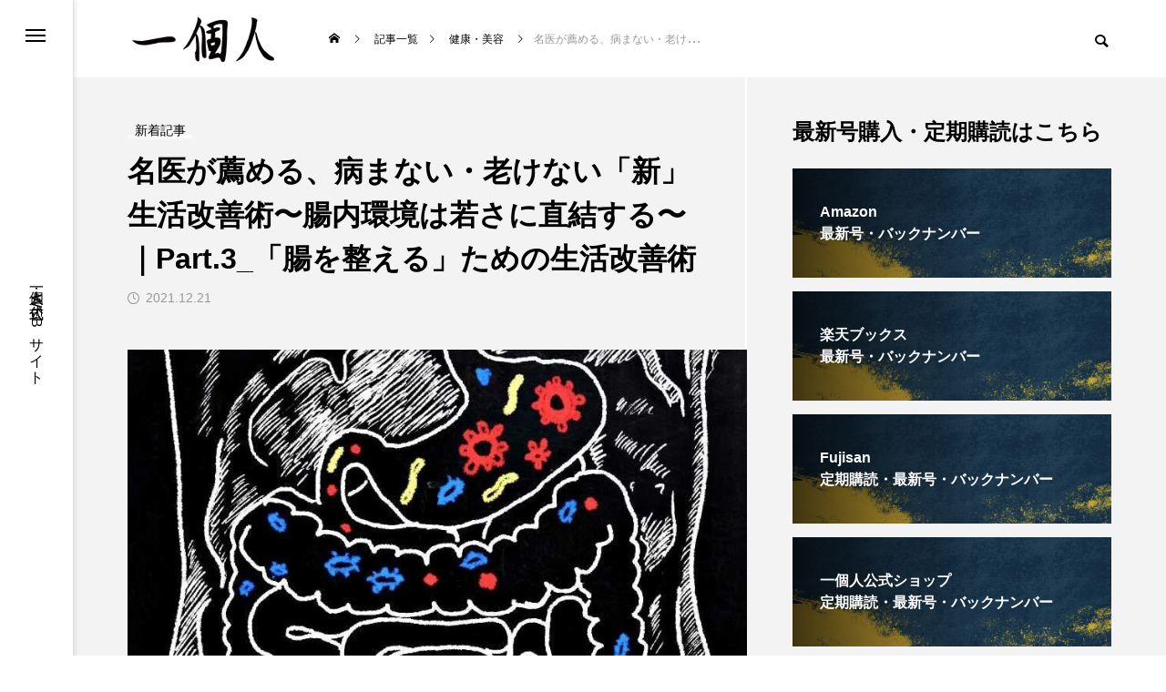

--- FILE ---
content_type: text/html; charset=UTF-8
request_url: https://ikkojin.jp/article/106/
body_size: 24763
content:
<!DOCTYPE html>
<html class="pc" lang="ja">
<head prefix="og: http://ogp.me/ns# fb: http://ogp.me/ns/fb#">
<meta charset="UTF-8">
<!--[if IE]><meta http-equiv="X-UA-Compatible" content="IE=edge"><![endif]-->
<meta name="viewport" content="width=device-width">
<title>名医が薦める、病まない・老けない「新」生活改善術〜腸内環境は若さに直結する〜｜Part.3_「腸を整える」ための生活改善術 | 一個人：公式WEBサイト</title>
<meta name="description" content="自律神経の名医と評される順天堂大学医学部教授・小林弘幸先生が実践している具体的な「腸を整える」生活改善術を紹介する。">
<link rel="pingback" href="https://ikkojin.jp/xmlrpc.php">
<meta name='robots' content='max-image-preview:large' />

<!-- Google Tag Manager for WordPress by gtm4wp.com -->
<script data-cfasync="false" data-pagespeed-no-defer>
	var gtm4wp_datalayer_name = "dataLayer";
	var dataLayer = dataLayer || [];
</script>
<!-- End Google Tag Manager for WordPress by gtm4wp.com --><meta property="og:type" content="article">
<meta property="og:url" content="https://ikkojin.jp/article/106/">
<meta property="og:title" content="名医が薦める、病まない・老けない「新」生活改善術〜腸内環境は若さに直結する〜｜Part.3_「腸を整える」ための生活改善術 &#8211; 一個人：公式WEBサイト">
<meta property="og:description" content="自律神経の名医と評される順天堂大学医学部教授・小林弘幸先生が実践している具体的な「腸を整える」生活改善術を紹介する。">
<meta property="og:site_name" content="一個人：公式WEBサイト">
<meta property="og:image" content="https://ikkojin.jp/wp-content/uploads/2022/12/becc07d3-2708-4e14-a810-f114a6ab2359.jpg">
<meta property="og:image:secure_url" content="https://ikkojin.jp/wp-content/uploads/2022/12/becc07d3-2708-4e14-a810-f114a6ab2359.jpg">
<meta property="og:image:width" content="800">
<meta property="og:image:height" content="800">
<meta name="twitter:card" content="summary">
<meta name="twitter:title" content="名医が薦める、病まない・老けない「新」生活改善術〜腸内環境は若さに直結する〜｜Part.3_「腸を整える」ための生活改善術 &#8211; 一個人：公式WEBサイト">
<meta property="twitter:description" content="自律神経の名医と評される順天堂大学医学部教授・小林弘幸先生が実践している具体的な「腸を整える」生活改善術を紹介する。">
<meta name="twitter:image:src" content="https://ikkojin.jp/wp-content/uploads/2022/12/becc07d3-2708-4e14-a810-f114a6ab2359-500x500.jpg">
<link rel='dns-prefetch' href='//www.googletagmanager.com' />
<link rel="alternate" type="application/rss+xml" title="一個人：公式WEBサイト &raquo; フィード" href="https://ikkojin.jp/feed/" />
<link rel="alternate" type="application/rss+xml" title="一個人：公式WEBサイト &raquo; コメントフィード" href="https://ikkojin.jp/comments/feed/" />
<link rel="alternate" type="application/rss+xml" title="一個人：公式WEBサイト &raquo; 名医が薦める、病まない・老けない「新」生活改善術〜腸内環境は若さに直結する〜｜Part.3_「腸を整える」ための生活改善術 のコメントのフィード" href="https://ikkojin.jp/article/106/feed/" />
<link rel='stylesheet' id='style-css' href='https://ikkojin.jp/wp-content/themes/code_tcd090/style.css?ver=1.1.7' type='text/css' media='all' />
<link rel='stylesheet' id='wp-block-library-css' href='https://ikkojin.jp/wp-includes/css/dist/block-library/style.min.css?ver=6.5.7' type='text/css' media='all' />
<style id='classic-theme-styles-inline-css' type='text/css'>
/*! This file is auto-generated */
.wp-block-button__link{color:#fff;background-color:#32373c;border-radius:9999px;box-shadow:none;text-decoration:none;padding:calc(.667em + 2px) calc(1.333em + 2px);font-size:1.125em}.wp-block-file__button{background:#32373c;color:#fff;text-decoration:none}
</style>
<style id='global-styles-inline-css' type='text/css'>
body{--wp--preset--color--black: #000000;--wp--preset--color--cyan-bluish-gray: #abb8c3;--wp--preset--color--white: #ffffff;--wp--preset--color--pale-pink: #f78da7;--wp--preset--color--vivid-red: #cf2e2e;--wp--preset--color--luminous-vivid-orange: #ff6900;--wp--preset--color--luminous-vivid-amber: #fcb900;--wp--preset--color--light-green-cyan: #7bdcb5;--wp--preset--color--vivid-green-cyan: #00d084;--wp--preset--color--pale-cyan-blue: #8ed1fc;--wp--preset--color--vivid-cyan-blue: #0693e3;--wp--preset--color--vivid-purple: #9b51e0;--wp--preset--gradient--vivid-cyan-blue-to-vivid-purple: linear-gradient(135deg,rgba(6,147,227,1) 0%,rgb(155,81,224) 100%);--wp--preset--gradient--light-green-cyan-to-vivid-green-cyan: linear-gradient(135deg,rgb(122,220,180) 0%,rgb(0,208,130) 100%);--wp--preset--gradient--luminous-vivid-amber-to-luminous-vivid-orange: linear-gradient(135deg,rgba(252,185,0,1) 0%,rgba(255,105,0,1) 100%);--wp--preset--gradient--luminous-vivid-orange-to-vivid-red: linear-gradient(135deg,rgba(255,105,0,1) 0%,rgb(207,46,46) 100%);--wp--preset--gradient--very-light-gray-to-cyan-bluish-gray: linear-gradient(135deg,rgb(238,238,238) 0%,rgb(169,184,195) 100%);--wp--preset--gradient--cool-to-warm-spectrum: linear-gradient(135deg,rgb(74,234,220) 0%,rgb(151,120,209) 20%,rgb(207,42,186) 40%,rgb(238,44,130) 60%,rgb(251,105,98) 80%,rgb(254,248,76) 100%);--wp--preset--gradient--blush-light-purple: linear-gradient(135deg,rgb(255,206,236) 0%,rgb(152,150,240) 100%);--wp--preset--gradient--blush-bordeaux: linear-gradient(135deg,rgb(254,205,165) 0%,rgb(254,45,45) 50%,rgb(107,0,62) 100%);--wp--preset--gradient--luminous-dusk: linear-gradient(135deg,rgb(255,203,112) 0%,rgb(199,81,192) 50%,rgb(65,88,208) 100%);--wp--preset--gradient--pale-ocean: linear-gradient(135deg,rgb(255,245,203) 0%,rgb(182,227,212) 50%,rgb(51,167,181) 100%);--wp--preset--gradient--electric-grass: linear-gradient(135deg,rgb(202,248,128) 0%,rgb(113,206,126) 100%);--wp--preset--gradient--midnight: linear-gradient(135deg,rgb(2,3,129) 0%,rgb(40,116,252) 100%);--wp--preset--font-size--small: 13px;--wp--preset--font-size--medium: 20px;--wp--preset--font-size--large: 36px;--wp--preset--font-size--x-large: 42px;--wp--preset--spacing--20: 0.44rem;--wp--preset--spacing--30: 0.67rem;--wp--preset--spacing--40: 1rem;--wp--preset--spacing--50: 1.5rem;--wp--preset--spacing--60: 2.25rem;--wp--preset--spacing--70: 3.38rem;--wp--preset--spacing--80: 5.06rem;--wp--preset--shadow--natural: 6px 6px 9px rgba(0, 0, 0, 0.2);--wp--preset--shadow--deep: 12px 12px 50px rgba(0, 0, 0, 0.4);--wp--preset--shadow--sharp: 6px 6px 0px rgba(0, 0, 0, 0.2);--wp--preset--shadow--outlined: 6px 6px 0px -3px rgba(255, 255, 255, 1), 6px 6px rgba(0, 0, 0, 1);--wp--preset--shadow--crisp: 6px 6px 0px rgba(0, 0, 0, 1);}:where(.is-layout-flex){gap: 0.5em;}:where(.is-layout-grid){gap: 0.5em;}body .is-layout-flex{display: flex;}body .is-layout-flex{flex-wrap: wrap;align-items: center;}body .is-layout-flex > *{margin: 0;}body .is-layout-grid{display: grid;}body .is-layout-grid > *{margin: 0;}:where(.wp-block-columns.is-layout-flex){gap: 2em;}:where(.wp-block-columns.is-layout-grid){gap: 2em;}:where(.wp-block-post-template.is-layout-flex){gap: 1.25em;}:where(.wp-block-post-template.is-layout-grid){gap: 1.25em;}.has-black-color{color: var(--wp--preset--color--black) !important;}.has-cyan-bluish-gray-color{color: var(--wp--preset--color--cyan-bluish-gray) !important;}.has-white-color{color: var(--wp--preset--color--white) !important;}.has-pale-pink-color{color: var(--wp--preset--color--pale-pink) !important;}.has-vivid-red-color{color: var(--wp--preset--color--vivid-red) !important;}.has-luminous-vivid-orange-color{color: var(--wp--preset--color--luminous-vivid-orange) !important;}.has-luminous-vivid-amber-color{color: var(--wp--preset--color--luminous-vivid-amber) !important;}.has-light-green-cyan-color{color: var(--wp--preset--color--light-green-cyan) !important;}.has-vivid-green-cyan-color{color: var(--wp--preset--color--vivid-green-cyan) !important;}.has-pale-cyan-blue-color{color: var(--wp--preset--color--pale-cyan-blue) !important;}.has-vivid-cyan-blue-color{color: var(--wp--preset--color--vivid-cyan-blue) !important;}.has-vivid-purple-color{color: var(--wp--preset--color--vivid-purple) !important;}.has-black-background-color{background-color: var(--wp--preset--color--black) !important;}.has-cyan-bluish-gray-background-color{background-color: var(--wp--preset--color--cyan-bluish-gray) !important;}.has-white-background-color{background-color: var(--wp--preset--color--white) !important;}.has-pale-pink-background-color{background-color: var(--wp--preset--color--pale-pink) !important;}.has-vivid-red-background-color{background-color: var(--wp--preset--color--vivid-red) !important;}.has-luminous-vivid-orange-background-color{background-color: var(--wp--preset--color--luminous-vivid-orange) !important;}.has-luminous-vivid-amber-background-color{background-color: var(--wp--preset--color--luminous-vivid-amber) !important;}.has-light-green-cyan-background-color{background-color: var(--wp--preset--color--light-green-cyan) !important;}.has-vivid-green-cyan-background-color{background-color: var(--wp--preset--color--vivid-green-cyan) !important;}.has-pale-cyan-blue-background-color{background-color: var(--wp--preset--color--pale-cyan-blue) !important;}.has-vivid-cyan-blue-background-color{background-color: var(--wp--preset--color--vivid-cyan-blue) !important;}.has-vivid-purple-background-color{background-color: var(--wp--preset--color--vivid-purple) !important;}.has-black-border-color{border-color: var(--wp--preset--color--black) !important;}.has-cyan-bluish-gray-border-color{border-color: var(--wp--preset--color--cyan-bluish-gray) !important;}.has-white-border-color{border-color: var(--wp--preset--color--white) !important;}.has-pale-pink-border-color{border-color: var(--wp--preset--color--pale-pink) !important;}.has-vivid-red-border-color{border-color: var(--wp--preset--color--vivid-red) !important;}.has-luminous-vivid-orange-border-color{border-color: var(--wp--preset--color--luminous-vivid-orange) !important;}.has-luminous-vivid-amber-border-color{border-color: var(--wp--preset--color--luminous-vivid-amber) !important;}.has-light-green-cyan-border-color{border-color: var(--wp--preset--color--light-green-cyan) !important;}.has-vivid-green-cyan-border-color{border-color: var(--wp--preset--color--vivid-green-cyan) !important;}.has-pale-cyan-blue-border-color{border-color: var(--wp--preset--color--pale-cyan-blue) !important;}.has-vivid-cyan-blue-border-color{border-color: var(--wp--preset--color--vivid-cyan-blue) !important;}.has-vivid-purple-border-color{border-color: var(--wp--preset--color--vivid-purple) !important;}.has-vivid-cyan-blue-to-vivid-purple-gradient-background{background: var(--wp--preset--gradient--vivid-cyan-blue-to-vivid-purple) !important;}.has-light-green-cyan-to-vivid-green-cyan-gradient-background{background: var(--wp--preset--gradient--light-green-cyan-to-vivid-green-cyan) !important;}.has-luminous-vivid-amber-to-luminous-vivid-orange-gradient-background{background: var(--wp--preset--gradient--luminous-vivid-amber-to-luminous-vivid-orange) !important;}.has-luminous-vivid-orange-to-vivid-red-gradient-background{background: var(--wp--preset--gradient--luminous-vivid-orange-to-vivid-red) !important;}.has-very-light-gray-to-cyan-bluish-gray-gradient-background{background: var(--wp--preset--gradient--very-light-gray-to-cyan-bluish-gray) !important;}.has-cool-to-warm-spectrum-gradient-background{background: var(--wp--preset--gradient--cool-to-warm-spectrum) !important;}.has-blush-light-purple-gradient-background{background: var(--wp--preset--gradient--blush-light-purple) !important;}.has-blush-bordeaux-gradient-background{background: var(--wp--preset--gradient--blush-bordeaux) !important;}.has-luminous-dusk-gradient-background{background: var(--wp--preset--gradient--luminous-dusk) !important;}.has-pale-ocean-gradient-background{background: var(--wp--preset--gradient--pale-ocean) !important;}.has-electric-grass-gradient-background{background: var(--wp--preset--gradient--electric-grass) !important;}.has-midnight-gradient-background{background: var(--wp--preset--gradient--midnight) !important;}.has-small-font-size{font-size: var(--wp--preset--font-size--small) !important;}.has-medium-font-size{font-size: var(--wp--preset--font-size--medium) !important;}.has-large-font-size{font-size: var(--wp--preset--font-size--large) !important;}.has-x-large-font-size{font-size: var(--wp--preset--font-size--x-large) !important;}
.wp-block-navigation a:where(:not(.wp-element-button)){color: inherit;}
:where(.wp-block-post-template.is-layout-flex){gap: 1.25em;}:where(.wp-block-post-template.is-layout-grid){gap: 1.25em;}
:where(.wp-block-columns.is-layout-flex){gap: 2em;}:where(.wp-block-columns.is-layout-grid){gap: 2em;}
.wp-block-pullquote{font-size: 1.5em;line-height: 1.6;}
</style>
<link rel='stylesheet' id='contact-form-7-css' href='https://ikkojin.jp/wp-content/plugins/contact-form-7/includes/css/styles.css?ver=5.7.1' type='text/css' media='all' />
<link rel='stylesheet' id='pz-linkcard-css' href='//ikkojin.jp/wp-content/uploads/pz-linkcard/style.css?ver=2.4.8.1.19' type='text/css' media='all' />
<link rel='stylesheet' id='owl-carousel-css' href='https://ikkojin.jp/wp-content/themes/code_tcd090/js/owl.carousel.min.css?ver=2.3.4' type='text/css' media='all' />
<script type="text/javascript" src="https://ikkojin.jp/wp-includes/js/jquery/jquery.min.js?ver=3.7.1" id="jquery-core-js"></script>
<script type="text/javascript" src="https://ikkojin.jp/wp-includes/js/jquery/jquery-migrate.min.js?ver=3.4.1" id="jquery-migrate-js"></script>

<!-- Site Kit によって追加された Google タグ（gtag.js）スニペット -->

<!-- Google アナリティクス スニペット (Site Kit が追加) -->
<script type="text/javascript" src="https://www.googletagmanager.com/gtag/js?id=GT-MKPX3T6" id="google_gtagjs-js" async></script>
<script type="text/javascript" id="google_gtagjs-js-after">
/* <![CDATA[ */
window.dataLayer = window.dataLayer || [];function gtag(){dataLayer.push(arguments);}
gtag("set","linker",{"domains":["ikkojin.jp"]});
gtag("js", new Date());
gtag("set", "developer_id.dZTNiMT", true);
gtag("config", "GT-MKPX3T6");
 window._googlesitekit = window._googlesitekit || {}; window._googlesitekit.throttledEvents = []; window._googlesitekit.gtagEvent = (name, data) => { var key = JSON.stringify( { name, data } ); if ( !! window._googlesitekit.throttledEvents[ key ] ) { return; } window._googlesitekit.throttledEvents[ key ] = true; setTimeout( () => { delete window._googlesitekit.throttledEvents[ key ]; }, 5 ); gtag( "event", name, { ...data, event_source: "site-kit" } ); } 
/* ]]> */
</script>

<!-- Site Kit によって追加された終了 Google タグ（gtag.js）スニペット -->
<link rel="https://api.w.org/" href="https://ikkojin.jp/wp-json/" /><link rel="alternate" type="application/json" href="https://ikkojin.jp/wp-json/wp/v2/posts/1092" /><link rel="canonical" href="https://ikkojin.jp/article/106/" />
<link rel='shortlink' href='https://ikkojin.jp/?p=1092' />
<link rel="alternate" type="application/json+oembed" href="https://ikkojin.jp/wp-json/oembed/1.0/embed?url=https%3A%2F%2Fikkojin.jp%2Farticle%2F106%2F" />
<link rel="alternate" type="text/xml+oembed" href="https://ikkojin.jp/wp-json/oembed/1.0/embed?url=https%3A%2F%2Fikkojin.jp%2Farticle%2F106%2F&#038;format=xml" />
<meta name="generator" content="Site Kit by Google 1.137.0" />
<!-- Google Tag Manager for WordPress by gtm4wp.com -->
<!-- GTM Container placement set to off -->
<script data-cfasync="false" data-pagespeed-no-defer>
	var dataLayer_content = {"pagePostType":"post","pagePostType2":"single-post","pageCategory":["health-beauty","article"],"pagePostAuthor":"小林 弘幸"};
	dataLayer.push( dataLayer_content );
</script>
<script type="text/javascript">
	console.warn && console.warn("[GTM4WP] Google Tag Manager container code placement set to OFF !!!");
	console.warn && console.warn("[GTM4WP] Data layer codes are active but GTM container must be loaded using custom coding !!!");
</script>
<!-- End Google Tag Manager for WordPress by gtm4wp.com -->
<link rel="stylesheet" href="https://ikkojin.jp/wp-content/themes/code_tcd090/css/design-plus.css?ver=1.1.7">
<link rel="stylesheet" href="https://ikkojin.jp/wp-content/themes/code_tcd090/css/sns-botton.css?ver=1.1.7">
<link rel="stylesheet" media="screen and (max-width:1201px)" href="https://ikkojin.jp/wp-content/themes/code_tcd090/css/responsive.css?ver=1.1.7">
<link rel="stylesheet" media="screen and (max-width:1201px)" href="https://ikkojin.jp/wp-content/themes/code_tcd090/css/footer-bar.css?ver=1.1.7">

<script src="https://ikkojin.jp/wp-content/themes/code_tcd090/js/jquery.easing.1.4.js?ver=1.1.7"></script>
<script src="https://ikkojin.jp/wp-content/themes/code_tcd090/js/jscript.js?ver=1.1.7"></script>
<script src="https://ikkojin.jp/wp-content/themes/code_tcd090/js/jquery.cookie.min.js?ver=1.1.7"></script>
<script src="https://ikkojin.jp/wp-content/themes/code_tcd090/js/comment.js?ver=1.1.7"></script>
<script src="https://ikkojin.jp/wp-content/themes/code_tcd090/js/parallax.js?ver=1.1.7"></script>

<link rel="stylesheet" href="https://ikkojin.jp/wp-content/themes/code_tcd090/js/simplebar.css?ver=1.1.7">
<script src="https://ikkojin.jp/wp-content/themes/code_tcd090/js/simplebar.min.js?ver=1.1.7"></script>


<script src="https://ikkojin.jp/wp-content/themes/code_tcd090/js/header_fix.js?ver=1.1.7"></script>


<style type="text/css">
body { font-size:16px; }
.common_headline { font-size:32px !important; }
@media screen and (max-width:750px) {
  body { font-size:14px; }
  .common_headline { font-size:22px !important; }
}
body, input, textarea { font-family: Arial, "Hiragino Sans", "ヒラギノ角ゴ ProN", "Hiragino Kaku Gothic ProN", "游ゴシック", YuGothic, "メイリオ", Meiryo, sans-serif; }

.rich_font, .p-vertical { font-family: Arial, "Hiragino Sans", "ヒラギノ角ゴ ProN", "Hiragino Kaku Gothic ProN", "游ゴシック", YuGothic, "メイリオ", Meiryo, sans-serif; font-weight:600; }

.rich_font_type1 { font-family: Arial, "ヒラギノ角ゴ ProN W3", "Hiragino Kaku Gothic ProN", "メイリオ", Meiryo, sans-serif; font-weight:600; }
.rich_font_type2 { font-family: Arial, "Hiragino Sans", "ヒラギノ角ゴ ProN", "Hiragino Kaku Gothic ProN", "游ゴシック", YuGothic, "メイリオ", Meiryo, sans-serif; font-weight:600; }
.rich_font_type3 { font-family: "Times New Roman" , "游明朝" , "Yu Mincho" , "游明朝体" , "YuMincho" , "ヒラギノ明朝 Pro W3" , "Hiragino Mincho Pro" , "HiraMinProN-W3" , "HGS明朝E" , "ＭＳ Ｐ明朝" , "MS PMincho" , serif; font-weight:600; }

.mobile body #header { background:rgba(255,255,255,1); }
.mobile body.home #header { background:none; }
.mobile body.header_fix_mobile #header, .mobile body.home.header_fix_mobile #header { background:rgba(255,255,255,1); }
.mobile body.header_fix_mobile #header:hover { background:rgba(255,255,255,1) !important; }
#header_logo .logo_text { font-size:32px; }
#footer_logo .logo_text { font-size:32px; }
@media screen and (max-width:1201px) {
  #header_logo .logo_text { font-size:24px; }
  #footer_logo .logo_text { font-size:24px; }
}
#mega_menu, body.side_menu_type2 #side_menu:after { background:rgba(0,0,0,0.6); }
#side_menu_content { background:#262626; }
#side_menu > .sub-menu { background:#2d2d2d; }
#side_menu > .sub-menu .sub-menu { background:rgba(0,0,0,0.2); }
#side_menu a { color:#ffffff; }
#side_menu a:hover { color:#d9d900; }
#side_menu .menu-item-has-children:after, #side_menu .menu-item-has-children:before { background-color:#ffffff; }
#side_menu .menu-item-has-children:hover:after, #side_menu .menu-item-has-children:hover:before { background-color:#d9d900; }
#mega_category .category_name { font-size:26px; }
#mega_category .title { font-size:18px; }
.mobile #header, .mobile body.single.header_fix #header  { }
.mobile #header:hover {  }
#drawer_menu { color:#ffffff; background:#000000; }
#drawer_menu a { color:#ffffff; }
#drawer_menu a:hover { }
#mobile_menu a { color:#ffffff; border-color:#444444; }
#mobile_menu li li a { background:#333333; }
#mobile_menu a:hover, #drawer_menu .close_button:hover, #mobile_menu .child_menu_button:hover { color:#ffffff; background:#444444; }
#mobile_menu .child_menu_button .icon:before, #mobile_menu .child_menu_button:hover .icon:before { color:#ffffff; }
.author_profile .avatar_area img, .animate_image img, .animate_background .image {
  width:100%; height:auto; will-change:transform;
  -webkit-transition: transform  0.5s ease;
  transition: transform  0.5s ease;
}
.author_profile a.avatar:hover img, .animate_image:hover img, .animate_background:hover .image {
  -webkit-transform: scale(1.2);
  transform: scale(1.2);
}


a { color:#000; }

#blog_total_num .num { color:#d9d900; }
#page_header .catch span:after, #author_page_header .name:after, #author_list .name:after, #page_header.simple .catch:after, .post_carousel .category:after, .cat-item a:after, #author_post li a span:after, .author_profile .tab li:hover, .toc_widget_wrap.styled .toc_link:after,
  .cb_featured .button_list .item:hover, .author_profile .tab li a:hover, #p_readmore .button:hover, .c-pw__btn:hover, #comment_tab li a:hover, #submit_comment:hover, #cancel_comment_reply a:hover,
    #wp-calendar #prev a:hover, #wp-calendar #next a:hover, #wp-calendar td a:hover, #comment_tab li a:hover, #return_top a:hover
      { background-color:#d9d900; }

.page_navi a:hover, #post_pagination a:hover, #comment_textarea textarea:focus, .c-pw__box-input:focus
  { border-color:#d9d900; }

a:hover, #mega_category .title a:hover, #mega_category a:hover .name, #header_slider .post_item .title a:hover, #footer_top a:hover, #footer_social_link li a:hover:before, #next_prev_post a:hover, .single_copy_title_url_btn:hover,
  .cb_category_post .title a:hover, .cb_trend .post_list.type2 .name:hover, #header_content_post_list .item .title a:hover, #header_content_post_list .item .name:hover,
    .tcdw_search_box_widget .search_area .search_button:hover:before, #single_author_title_area .author_link li a:hover:before, .author_profile a:hover, #post_meta_bottom a:hover, .cardlink_title a:hover,
      .comment a:hover, .comment_form_wrapper a:hover, #mega_menu_mobile_global_menu li a:hover, #tcd_toc.styled .toc_link:hover, .tcd_toc_widget.no_underline .toc_widget_wrap.styled .toc_link:hover, .rank_headline .headline:hover
        { color:#d9d900; }
@media screen and (max-width:750px) {
  #author_post li a:hover, .category_list_widget li a:hover { color:#d9d900 !important; }
}
.post_content a, .custom-html-widget a { color:#000000; }
.post_content a:hover, .custom-html-widget a:hover { color:#d9d900; }

.cat_id1_text_link:hover { color:#ffffff !important; }
.cat_id1:after, .cat-item-1 a:after { background-color:#ffffff !important; }
.cat_id4_text_link:hover { color:#f9e43f !important; }
.cat_id4:after, .cat-item-4 a:after { background-color:#f9e43f !important; }
.cat_id15_text_link:hover { color:#f9e43f !important; }
.cat_id15:after, .cat-item-15 a:after { background-color:#f9e43f !important; }
.cat_id16_text_link:hover { color:#f9e43f !important; }
.cat_id16:after, .cat-item-16 a:after { background-color:#f9e43f !important; }
.cat_id17_text_link:hover { color:#f9e43f !important; }
.cat_id17:after, .cat-item-17 a:after { background-color:#f9e43f !important; }
.cat_id18_text_link:hover { color:#f9e43f !important; }
.cat_id18:after, .cat-item-18 a:after { background-color:#f9e43f !important; }
.cat_id19_text_link:hover { color:#f9e43f !important; }
.cat_id19:after, .cat-item-19 a:after { background-color:#f9e43f !important; }
.cat_id203_text_link:hover { color:#b43936 !important; }
.cat_id203:after, .cat-item-203 a:after { background-color:#b43936 !important; }
.cat_id240_text_link:hover { color:#b43936 !important; }
.cat_id240:after, .cat-item-240 a:after { background-color:#b43936 !important; }
.cat_id251_text_link:hover { color:#b43936 !important; }
.cat_id251:after, .cat-item-251 a:after { background-color:#b43936 !important; }
.cat_id287_text_link:hover { color:#b43936 !important; }
.cat_id287:after, .cat-item-287 a:after { background-color:#b43936 !important; }
.cat_id331_text_link:hover { color:#b43936 !important; }
.cat_id331:after, .cat-item-331 a:after { background-color:#b43936 !important; }
.cat_id336_text_link:hover { color:#b43936 !important; }
.cat_id336:after, .cat-item-336 a:after { background-color:#b43936 !important; }
.cat_id337_text_link:hover { color:#b43936 !important; }
.cat_id337:after, .cat-item-337 a:after { background-color:#b43936 !important; }
.cat_id338_text_link:hover { color:#b43936 !important; }
.cat_id338:after, .cat-item-338 a:after { background-color:#b43936 !important; }
.cat_id340_text_link:hover { color:#b43936 !important; }
.cat_id340:after, .cat-item-340 a:after { background-color:#b43936 !important; }
.cat_id341_text_link:hover { color:#b43936 !important; }
.cat_id341:after, .cat-item-341 a:after { background-color:#b43936 !important; }
.cat_id342_text_link:hover { color:#b43936 !important; }
.cat_id342:after, .cat-item-342 a:after { background-color:#b43936 !important; }
.cat_id343_text_link:hover { color:#b43936 !important; }
.cat_id343:after, .cat-item-343 a:after { background-color:#b43936 !important; }
.cat_id344_text_link:hover { color:#b43936 !important; }
.cat_id344:after, .cat-item-344 a:after { background-color:#b43936 !important; }
.cat_id346_text_link:hover { color:#b43936 !important; }
.cat_id346:after, .cat-item-346 a:after { background-color:#b43936 !important; }
.cat_id348_text_link:hover { color:#b43936 !important; }
.cat_id348:after, .cat-item-348 a:after { background-color:#b43936 !important; }
.cat_id349_text_link:hover { color:#b43936 !important; }
.cat_id349:after, .cat-item-349 a:after { background-color:#b43936 !important; }
.cat_id350_text_link:hover { color:#b43936 !important; }
.cat_id350:after, .cat-item-350 a:after { background-color:#b43936 !important; }
.cat_id352_text_link:hover { color:#b43936 !important; }
.cat_id352:after, .cat-item-352 a:after { background-color:#b43936 !important; }
.cat_id353_text_link:hover { color:#b43936 !important; }
.cat_id353:after, .cat-item-353 a:after { background-color:#b43936 !important; }
.cat_id360_text_link:hover { color:#b43936 !important; }
.cat_id360:after, .cat-item-360 a:after { background-color:#b43936 !important; }
.styled_h2 {
  font-size:26px !important; text-align:left; color:#ffffff; background:#000000;  border-top:0px solid #dddddd;
  border-bottom:0px solid #dddddd;
  border-left:0px solid #dddddd;
  border-right:0px solid #dddddd;
  padding:15px 15px 15px 15px !important;
  margin:0px 0px 30px !important;
}
.styled_h3 {
  font-size:22px !important; text-align:left; color:#000000;   border-top:0px solid #dddddd;
  border-bottom:0px solid #dddddd;
  border-left:2px solid #000000;
  border-right:0px solid #dddddd;
  padding:6px 0px 6px 16px !important;
  margin:0px 0px 30px !important;
}
.styled_h4 {
  font-size:18px !important; text-align:left; color:#000000;   border-top:0px solid #dddddd;
  border-bottom:1px solid #dddddd;
  border-left:0px solid #dddddd;
  border-right:0px solid #dddddd;
  padding:3px 0px 3px 20px !important;
  margin:0px 0px 30px !important;
}
.styled_h5 {
  font-size:14px !important; text-align:left; color:#000000;   border-top:0px solid #dddddd;
  border-bottom:1px solid #dddddd;
  border-left:0px solid #dddddd;
  border-right:0px solid #dddddd;
  padding:3px 0px 3px 24px !important;
  margin:0px 0px 30px !important;
}
@media screen and (max-width:750px) {
  .styled_h2 { font-size:16px !important; margin:0px 0px 20px !important; }
  .styled_h3 { font-size:16px !important; margin:0px 0px 20px !important; }
  .styled_h4 { font-size:15px !important; margin:0px 0px 20px !important; }
  .styled_h5 { font-size:13px !important; margin:0px 0px 20px !important; }
}
.q_custom_button1 {
  color:#ffffff !important;
  border-color:rgba(83,83,83,1);
}
.q_custom_button1.animation_type1 { background:#535353; }
.q_custom_button1:hover, .q_custom_button1:focus {
  color:#ffffff !important;
  border-color:rgba(125,125,125,1);
}
.q_custom_button1.animation_type1:hover { background:#7d7d7d; }
.q_custom_button1:before { background:#7d7d7d; }
.q_custom_button2 {
  color:#ffffff !important;
  border-color:rgba(83,83,83,1);
}
.q_custom_button2.animation_type1 { background:#535353; }
.q_custom_button2:hover, .q_custom_button2:focus {
  color:#ffffff !important;
  border-color:rgba(125,125,125,1);
}
.q_custom_button2.animation_type1:hover { background:#7d7d7d; }
.q_custom_button2:before { background:#7d7d7d; }
.q_custom_button3 {
  color:#ffffff !important;
  border-color:rgba(83,83,83,1);
}
.q_custom_button3.animation_type1 { background:#535353; }
.q_custom_button3:hover, .q_custom_button3:focus {
  color:#ffffff !important;
  border-color:rgba(125,125,125,1);
}
.q_custom_button3.animation_type1:hover { background:#7d7d7d; }
.q_custom_button3:before { background:#7d7d7d; }
.speech_balloon_left1 .speach_balloon_text { background-color: #ffdfdf; border-color: #ffdfdf; color: #000000 }
.speech_balloon_left1 .speach_balloon_text::before { border-right-color: #ffdfdf }
.speech_balloon_left1 .speach_balloon_text::after { border-right-color: #ffdfdf }
.speech_balloon_left2 .speach_balloon_text { background-color: #ffffff; border-color: #ff5353; color: #000000 }
.speech_balloon_left2 .speach_balloon_text::before { border-right-color: #ff5353 }
.speech_balloon_left2 .speach_balloon_text::after { border-right-color: #ffffff }
.speech_balloon_right1 .speach_balloon_text { background-color: #ccf4ff; border-color: #ccf4ff; color: #000000 }
.speech_balloon_right1 .speach_balloon_text::before { border-left-color: #ccf4ff }
.speech_balloon_right1 .speach_balloon_text::after { border-left-color: #ccf4ff }
.speech_balloon_right2 .speach_balloon_text { background-color: #ffffff; border-color: #0789b5; color: #000000 }
.speech_balloon_right2 .speach_balloon_text::before { border-left-color: #0789b5 }
.speech_balloon_right2 .speach_balloon_text::after { border-left-color: #ffffff }
.qt_google_map .pb_googlemap_custom-overlay-inner { background:#000000; color:#ffffff; }
.qt_google_map .pb_googlemap_custom-overlay-inner::after { border-color:#000000 transparent transparent transparent; }
</style>

<style id="current-page-style" type="text/css">
#post_title .title { font-size:32px; }
#related_post .title { font-size:18px; }
.featured_post .title { font-size:18px; }
@media screen and (max-width:750px) {
  #post_title .title { font-size:18px; }
  #related_post .title { font-size:16px; }
  .featured_post .title { font-size:16px; }
}
</style>

<script type="text/javascript">
jQuery(document).ready(function($){

  if ($('#side_menu').length) {

    $("#side_menu").hover(function(){
      $('html').addClass("open_side_menu");
    }, function(){
      $('html').removeClass("open_side_menu");
    });

    $('#side_menu_content > nav > ul > .menu-item-has-children').each(function(){
      var menu_id = $(this).attr('id');
      var child_menu = $('>ul',this);
      child_menu.attr('id', menu_id + '_menu');
      $('#side_menu').append(child_menu);
    });

    $("#side_menu .menu-item-has-children").hover(function(){
      $(this).addClass('active');
      var menu_id = $(this).attr('id');
      $('#' + menu_id + "_menu").addClass('active');
    }, function(){
      $(this).removeClass('active');
      var menu_id = $(this).attr('id');
      $('#' + menu_id + "_menu").removeClass('active');
    });

    $("#side_menu > .sub-menu").hover(function(){
      var parent_class = $(this).attr('id').replace(/_menu/g,"");
      $('.' + parent_class).addClass('active');
      $(this).addClass('active');
      $(this).attr('active');
    }, function(){
      var parent_class = $(this).attr('id').replace(/_menu/g,"");
      $('.' + parent_class).removeClass('active');
      $(this).removeClass('active');
    });

    $("#side_menu .sub-menu .menu-item-has-children").hover(function(){
       $(">ul:not(:animated)",this).slideDown("fast");
       $(this).addClass("active");
    }, function(){
       $(">ul",this).slideUp("fast");
       $(this).removeClass("active");
    });

    var side_menu_top_pos = $('#side_menu_content nav').position().top;
    $('#side_menu > .sub-menu').each(function(){
      $(this).css('padding-top',side_menu_top_pos);
    });

  };

});
</script>
<script type="text/javascript">
jQuery(document).ready(function($){
  if ($('.post_carousel_type2').length){
    $('.post_carousel_type2').on('initialized.owl.carousel',function() {
      var win_width = $(window).width();
      if (window.matchMedia('(min-width: 2020px)').matches) {
        var item_width = (win_width - 200) / 5 - 24;
      } else if (window.matchMedia('(min-width: 1620px)').matches) {
        var item_width = (win_width - 200) / 4 - 22.5;
      } else if (window.matchMedia('(min-width: 1201px)').matches) {
        var item_width = (win_width - 200) / 3 - 20;
      } else if (window.matchMedia('(min-width: 950px)').matches) {
        var item_width = (win_width - 60) / 3 - 20;
      } else if (window.matchMedia('(min-width: 650px)').matches) {
        var item_width = (win_width - 60) / 2 - 15;
      } else {
        var item_width = win_width - 40;
      }
      $('.post_carousel_type2 .item').css('width', item_width);
    });
    $('.post_carousel_type2').owlCarousel({
      autoplay: true,
      autoplayHoverPause: true,
      autoplayTimeout: 5000,
      autoplaySpeed: 700,
      autoWidth: true,
      dots: false,
      touchDrag: true,
      mouseDrag: true,
      nav: true,
      navText: ['&#xe94b', '&#xe94a'],
      responsive : {
        0 : { loop : true, items: 1, margin: 20},
        650 : { loop : true, items:2, margin: 30},
        950 : { loop : true, items:3, margin: 30},
      }
    });
  }
});
(function($) {
  $(window).on('load resize', function(){
    var win_width = $(window).width();
    if (window.matchMedia('(min-width: 2020px)').matches) {
      var item_width = (win_width - 200) / 5 - 24;
    } else if (window.matchMedia('(min-width: 1620px)').matches) {
      var item_width = (win_width - 200) / 4 - 22.5;
    } else if (window.matchMedia('(min-width: 1201px)').matches) {
      var item_width = (win_width - 200) / 3 - 20;
    } else if (window.matchMedia('(min-width: 950px)').matches) {
      var item_width = (win_width - 60) / 3 - 20;
    } else if (window.matchMedia('(min-width: 650px)').matches) {
      var item_width = (win_width - 60) / 2 - 15;
    } else {
      var item_width = win_width - 40;
    }
    $('.post_carousel_type2 .item').css('width', item_width);
    $('.post_carousel_type2').trigger('refresh.owl.carousel');
  });
})(jQuery);
</script>
<script type="text/javascript">
jQuery(document).ready(function($){

  $('.author_profile .tab1').on('click', function(){
    $(this).addClass('active');
    $('.author_profile .tab2').removeClass('active');
    $('#author_info').addClass('active');
    $('#author_post').removeClass('active');
    return false;
  });
  $('.author_profile .tab2').on('click', function(){
    $(this).addClass('active');
    $('.author_profile .tab1').removeClass('active');
    $('#author_info').removeClass('active');
    $('#author_post').addClass('active');
    return false;
  });


  if ($('#side_col .widget_content').length){
    var last_widget = $('#side_col .widget_content:last-child');
    var last_widget_height = last_widget.innerHeight();
    var last_widget_top = last_widget.offset().top;
    var main_col = $('#main_col');
    $(window).bind('scroll load resize', function(i) {
      var main_col_height = main_col.height();
      var main_col_top = main_col.offset().top;
      var scTop = $(this).scrollTop();
      if ( scTop > last_widget_top - 135) {
        last_widget.addClass('active');
      } else {
        last_widget.removeClass('active');
      }
      if ( scTop > main_col_height + main_col_top - last_widget_height - 85) {
        last_widget.addClass('active_off');
      } else {
        last_widget.removeClass('active_off');
      }
    });
  };
  if ($('.featured_widget .widget_content').length){
    var featured_widget = $('.featured_widget');
    var featured_widget_height = featured_widget.innerHeight();
    var featured_widget_top = featured_widget.offset().top;
    var featured_main_content = $('.featured_post');
    $(window).bind('scroll load resize', function(i) {
      var featured_main_content_height = featured_main_content.height();
      var featured_main_content_top = featured_main_content.offset().top;
      var featured_content_wrap_width = $('.featured_content_wrap').width();
      var featured_main_content_width = featured_main_content.width();
      if( featured_main_content_height > featured_widget_height){
        var scTop = $(this).scrollTop();
        if ( scTop > featured_widget_top - 125) {
          featured_widget.addClass('active');
          featured_widget.css('width', featured_content_wrap_width - featured_main_content_width);
        } else {
          featured_widget.removeClass('active');
          featured_widget.css('width', '');
        }
        if ( scTop > featured_main_content_height + featured_main_content_top - featured_widget_height - 175) {
          featured_widget.addClass('active_off');
        } else {
          featured_widget.removeClass('active_off');
        }
      }
    });
  };
});
(function($) {
  $(window).on('load resize', function(){
    if ($('.tcd_toc_widget').length){
      $(".tcd_toc_widget .toc_link").each(function () {
        var divheight = $(this).height();
        var lineheight = $(this).css('line-height').replace("px","");
        var line_num = Math.round(divheight/parseInt(lineheight));
        if(line_num >= 2){
          $(this).closest('.tcd_toc_widget').addClass('no_underline');
        }
      });
    };
  });
})(jQuery);
</script>
<script type="text/javascript">
jQuery(document).ready(function($){

  if( $('.post_slider_widget').length ){
    $('.post_slider_widget .post_slider').slick({
      infinite: true,
      dots: true,
      arrows: false,
      slidesToShow: 1,
      slidesToScroll: 1,
      adaptiveHeight: false,
      pauseOnHover: false,
      autoplay: true,
      fade: false,
      easing: 'easeOutExpo',
      speed: 700,
      autoplaySpeed: 5000,
    });
  }

});
</script>
<script type="text/javascript">
jQuery(document).ready(function($){

  var rank_num = $('.ranking_post_list_widget .headline').length;
  $('.ranking_post_list_widget').addClass('rank_num'+rank_num);

  $('.rank_headline').on('click', '.headline', function(){
    $(this).siblings().removeClass('active');
    $(this).addClass('active');
    postlist_id = $(this).data('postlist-num');
    $(this).closest('.rank_post_wrap').attr('data-active-postlist',postlist_id);
    return false;
  });

});
</script>
<script>
jQuery(document).ready(function($){
  $('#tcd_toc a[href^="#"], .toc_widget_wrap a[href^="#"]').on('click',function() {
    var toc_href= $(this).attr("href");
    var target = $(toc_href).offset().top - 100;
    $("html,body").animate({scrollTop : target}, 1000, 'easeOutExpo');
    return false;
  });
});
</script>
<meta name="google-site-verification" content="6mQVXY008zvEsxigC--n20l1wn0UWaeZ2beij-ZgLNg" />
<meta name="twitter:card" content="summary_large_image" />
<style>
.p-cta--1.cta_type1 a .catch { font-size:20px; color: #ffffff; }
.p-cta--1.cta_type1 a:hover .catch { color: #cccccc; }
.p-cta--1.cta_type1 .overlay { background:rgba(0,0,0,0.5); }
.p-cta--2.cta_type1 a .catch { font-size:20px; color: #ffffff; }
.p-cta--2.cta_type1 a:hover .catch { color: #cccccc; }
.p-cta--2.cta_type1 .overlay { background:rgba(0,0,0,0.5); }
.p-cta--3.cta_type1 a .catch { font-size:20px; color: #ffffff; }
.p-cta--3.cta_type1 a:hover .catch { color: #cccccc; }
.p-cta--3.cta_type1 .overlay { background:rgba(0,0,0,0.5); }
</style>
<style type="text/css">
.p-footer-cta--1.footer_cta_type1 { background:rgba(0,0,0,1); }
.p-footer-cta--1.footer_cta_type1 .catch { color:#ffffff; }
.p-footer-cta--1.footer_cta_type1 #js-footer-cta__btn { color:#ffffff; background:#bdbd07; }
.p-footer-cta--1.footer_cta_type1 #js-footer-cta__btn:hover { color:#ffffff; background:#ecec00; }
.p-footer-cta--1.footer_cta_type1 #js-footer-cta__close:before { color:#ffffff; }
.p-footer-cta--1.footer_cta_type1 #js-footer-cta__close:hover:before { color:#cccccc; }
@media only screen and (max-width: 750px) {
  .p-footer-cta--1.footer_cta_type1 #js-footer-cta__btn:after { color:#ffffff; }
  .p-footer-cta--1.footer_cta_type1 #js-footer-cta__btn:hover:after { color:#cccccc; }
}
.p-footer-cta--2.footer_cta_type1 { background:rgba(0,0,0,1); }
.p-footer-cta--2.footer_cta_type1 .catch { color:#ffffff; }
.p-footer-cta--2.footer_cta_type1 #js-footer-cta__btn { color:#ffffff; background:#bdbd07; }
.p-footer-cta--2.footer_cta_type1 #js-footer-cta__btn:hover { color:#ffffff; background:#ecec00; }
.p-footer-cta--2.footer_cta_type1 #js-footer-cta__close:before { color:#ffffff; }
.p-footer-cta--2.footer_cta_type1 #js-footer-cta__close:hover:before { color:#cccccc; }
@media only screen and (max-width: 750px) {
  .p-footer-cta--2.footer_cta_type1 #js-footer-cta__btn:after { color:#ffffff; }
  .p-footer-cta--2.footer_cta_type1 #js-footer-cta__btn:hover:after { color:#cccccc; }
}
.p-footer-cta--3.footer_cta_type1 { background:rgba(0,0,0,1); }
.p-footer-cta--3.footer_cta_type1 .catch { color:#ffffff; }
.p-footer-cta--3.footer_cta_type1 #js-footer-cta__btn { color:#ffffff; background:#bdbd07; }
.p-footer-cta--3.footer_cta_type1 #js-footer-cta__btn:hover { color:#ffffff; background:#ecec00; }
.p-footer-cta--3.footer_cta_type1 #js-footer-cta__close:before { color:#ffffff; }
.p-footer-cta--3.footer_cta_type1 #js-footer-cta__close:hover:before { color:#cccccc; }
@media only screen and (max-width: 750px) {
  .p-footer-cta--3.footer_cta_type1 #js-footer-cta__btn:after { color:#ffffff; }
  .p-footer-cta--3.footer_cta_type1 #js-footer-cta__btn:hover:after { color:#cccccc; }
}
</style>

<link rel="icon" href="https://ikkojin.jp/wp-content/uploads/2022/12/cropped-logo-favicon-32x32.jpg" sizes="32x32" />
<link rel="icon" href="https://ikkojin.jp/wp-content/uploads/2022/12/cropped-logo-favicon-192x192.jpg" sizes="192x192" />
<link rel="apple-touch-icon" href="https://ikkojin.jp/wp-content/uploads/2022/12/cropped-logo-favicon-180x180.jpg" />
<meta name="msapplication-TileImage" content="https://ikkojin.jp/wp-content/uploads/2022/12/cropped-logo-favicon-270x270.jpg" />
		<style type="text/css" id="wp-custom-css">
			.wp-block-image figcaption {
    font-size: 13px;
    letter-spacing: .025em;
    color: #8b8b8b;
    line-height: 1.7em;
}		</style>
		</head>
<body id="body" class="post-template-default single single-post postid-1092 single-format-standard use_header_fix use_mobile_header_fix side_menu_type2">


  <div id="side_menu" class="side_menu_type2">
  <div id="side_menu_button">
   <a href="#"><span></span><span></span><span></span></a>
  </div>
    <div id="side_menu_content">
   <nav>
    <ul id="menu-%e3%82%b0%e3%83%ad%e3%83%bc%e3%83%90%e3%83%ab%e3%83%a1%e3%83%8b%e3%83%a5%e3%83%bc" class="menu"><li id="menu-item-123" class="menu-item menu-item-type-custom menu-item-object-custom menu-item-home menu-item-123 "><a href="http://ikkojin.jp/">ホーム</a></li>
<li id="menu-item-5235" class="menu-item menu-item-type-taxonomy menu-item-object-category current-post-ancestor current-menu-parent current-post-parent menu-item-has-children menu-item-5235 "><a href="https://ikkojin.jp/category/article/">新着記事</a>
<ul class="sub-menu">
	<li id="menu-item-5244" class="menu-item menu-item-type-taxonomy menu-item-object-category menu-item-5244 "><a href="https://ikkojin.jp/category/article/shrine-temple/">神社仏閣</a></li>
	<li id="menu-item-5261" class="menu-item menu-item-type-taxonomy menu-item-object-category menu-item-5261 "><a href="https://ikkojin.jp/category/article/%e6%96%87%e5%8c%96%e3%83%bb%e3%81%97%e3%81%8d%e3%81%9f%e3%82%8a/">文化・しきたり</a></li>
	<li id="menu-item-5241" class="menu-item menu-item-type-taxonomy menu-item-object-category menu-item-5241 "><a href="https://ikkojin.jp/category/article/history/">歴史</a></li>
	<li id="menu-item-5237" class="menu-item menu-item-type-taxonomy menu-item-object-category menu-item-5237 "><a href="https://ikkojin.jp/category/article/familyname/">名字と家紋</a></li>
	<li id="menu-item-5236" class="menu-item menu-item-type-taxonomy menu-item-object-category current-post-ancestor current-menu-parent current-post-parent menu-item-5236 "><a href="https://ikkojin.jp/category/article/health-beauty/">健康・美容</a></li>
	<li id="menu-item-5240" class="menu-item menu-item-type-taxonomy menu-item-object-category menu-item-5240 "><a href="https://ikkojin.jp/category/article/travel/">旅</a></li>
	<li id="menu-item-5242" class="menu-item menu-item-type-taxonomy menu-item-object-category menu-item-5242 "><a href="https://ikkojin.jp/category/article/hotspring/">温泉</a></li>
	<li id="menu-item-5243" class="menu-item menu-item-type-taxonomy menu-item-object-category menu-item-5243 "><a href="https://ikkojin.jp/category/article/society-economy/">社会・経済</a></li>
	<li id="menu-item-5259" class="menu-item menu-item-type-taxonomy menu-item-object-category menu-item-5259 "><a href="https://ikkojin.jp/category/article/%e3%82%a4%e3%83%b3%e3%82%bf%e3%83%93%e3%83%a5%e3%83%bc/">インタビュー</a></li>
	<li id="menu-item-5260" class="menu-item menu-item-type-taxonomy menu-item-object-category menu-item-5260 "><a href="https://ikkojin.jp/category/article/%e3%82%b0%e3%83%ab%e3%83%a1/">グルメ</a></li>
</ul>
</li>
<li id="menu-item-126" class="menu-item menu-item-type-taxonomy menu-item-object-category menu-item-has-children menu-item-126 "><a href="https://ikkojin.jp/category/series/">連載</a>
<ul class="sub-menu">
	<li id="menu-item-5232" class="menu-item menu-item-type-taxonomy menu-item-object-category menu-item-5232 "><a href="https://ikkojin.jp/category/series/%e5%8f%a4%e5%a2%b3%e3%83%a9%e3%82%a4%e3%82%bf%e3%83%bc%e3%81%8c%e6%97%85%e3%81%97%e3%81%9f%e3%80%81%e8%a6%8b%e3%81%9f%e3%80%81%e8%81%9e%e3%81%84%e3%81%9f%ef%bc%81/">古墳ライターが旅した、見た、聞いた！</a></li>
	<li id="menu-item-5233" class="menu-item menu-item-type-taxonomy menu-item-object-category menu-item-5233 "><a href="https://ikkojin.jp/category/series/%e6%b8%a1%e8%be%ba%e9%9b%85%e5%8f%b2%e3%81%ae%e6%ae%8b%e5%bf%b5%e3%81%aa%e9%89%84%e9%81%93%e6%99%82%e5%88%bb%e8%a1%a8/">渡辺雅史の残念な鉄道時刻表</a></li>
	<li id="menu-item-7331" class="menu-item menu-item-type-taxonomy menu-item-object-category menu-item-7331 "><a href="https://ikkojin.jp/category/series/%e5%ae%97%e6%95%99%e5%ad%a6%e3%81%8b%e3%82%89%e3%81%bf%e3%82%8b%e6%ad%8c%e8%88%9e%e4%bc%8e/">宗教学からみる歌舞伎</a></li>
	<li id="menu-item-5234" class="menu-item menu-item-type-taxonomy menu-item-object-category menu-item-5234 "><a href="https://ikkojin.jp/category/series/%e9%ab%98%e7%9f%a5%e6%9d%b1%e7%94%9f%e3%80%8e%e3%81%82%e3%82%8a%e3%81%ae%e3%81%be%e3%81%be%e7%94%9f%e3%81%8d%e3%82%8b%e3%80%8f/">高知東生『ありのまま生きる』</a></li>
	<li id="menu-item-5231" class="menu-item menu-item-type-taxonomy menu-item-object-category menu-item-5231 "><a href="https://ikkojin.jp/category/series/csr%e3%81%ae%e5%93%81%e6%a0%bc/">CSRの品格</a></li>
</ul>
</li>
<li id="menu-item-5478" class="menu-item menu-item-type-taxonomy menu-item-object-category menu-item-5478 "><a href="https://ikkojin.jp/category/%e8%aa%ad%e8%80%85%e3%83%97%e3%83%ac%e3%82%bc%e3%83%b3%e3%83%88/">読者プレゼント</a></li>
<li id="menu-item-5229" class="menu-item menu-item-type-taxonomy menu-item-object-category menu-item-has-children menu-item-5229 "><a href="https://ikkojin.jp/category/%e7%b7%a8%e9%9b%86%e9%83%a8%e3%81%8b%e3%82%89%e3%81%ae%e3%81%8a%e7%9f%a5%e3%82%89%e3%81%9b/">編集部からのお知らせ</a>
<ul class="sub-menu">
	<li id="menu-item-5246" class="menu-item menu-item-type-taxonomy menu-item-object-category menu-item-5246 "><a href="https://ikkojin.jp/category/%e7%b7%a8%e9%9b%86%e9%83%a8%e3%81%8b%e3%82%89%e3%81%ae%e3%81%8a%e7%9f%a5%e3%82%89%e3%81%9b/%e6%96%b0%e7%99%ba%e5%a3%b2/">新発売</a></li>
	<li id="menu-item-5245" class="menu-item menu-item-type-taxonomy menu-item-object-category menu-item-5245 "><a href="https://ikkojin.jp/category/%e7%b7%a8%e9%9b%86%e9%83%a8%e3%81%8b%e3%82%89%e3%81%ae%e3%81%8a%e7%9f%a5%e3%82%89%e3%81%9b/%e3%81%9d%e3%81%ae%e4%bb%96/">その他</a></li>
</ul>
</li>
<li id="menu-item-5320" class="menu-item menu-item-type-post_type menu-item-object-page menu-item-5320 "><a href="https://ikkojin.jp/company/">運営会社</a></li>
<li id="menu-item-6720" class="menu-item menu-item-type-post_type menu-item-object-page menu-item-6720 "><a href="https://ikkojin.jp/info/">お問い合わせ</a></li>
</ul>   </nav>
  </div>
      <p id="site_desc">一個人：公式WEBサイト</p>
     </div><!-- END #side_menu -->
 
 
 
 <header id="header" >
    <div id="header_logo">
   <p class="logo">
 <a href="https://ikkojin.jp/" title="一個人：公式WEBサイト">
    <img class="logo_image pc" src="https://ikkojin.jp/wp-content/uploads/2022/12/logo-1.png?1769766298" alt="一個人：公式WEBサイト" title="一個人：公式WEBサイト" width="156" height="50" />
      <img class="logo_image mobile" src="https://ikkojin.jp/wp-content/uploads/2022/12/logo-2.png?1769766298" alt="一個人：公式WEBサイト" title="一個人：公式WEBサイト" width="156" height="50" />
       </a>
</p>

  </div>
  <div id="bread_crumb">
 <ul class="clearfix" itemscope itemtype="http://schema.org/BreadcrumbList">
    <li itemprop="itemListElement" itemscope itemtype="http://schema.org/ListItem" class="home"><a itemprop="item" href="https://ikkojin.jp/"><span itemprop="name">ホーム</span></a><meta itemprop="position" content="1"></li>
  <li itemprop="itemListElement" itemscope itemtype="http://schema.org/ListItem"><a itemprop="item" href="https://ikkojin.jp/archive/"><span itemprop="name">記事一覧</span></a><meta itemprop="position" content="2"></li>
    <li class="category" itemprop="itemListElement" itemscope itemtype="http://schema.org/ListItem">
      <a itemprop="item" href="https://ikkojin.jp/category/article/health-beauty/"><span itemprop="name">健康・美容</span></a>
      <a itemprop="item" href="https://ikkojin.jp/category/article/"><span itemprop="name">新着記事</span></a>
      <meta itemprop="position" content="3">
  </li>
    <li class="last" itemprop="itemListElement" itemscope itemtype="http://schema.org/ListItem"><span itemprop="name">名医が薦める、病まない・老けない「新」生活改善術〜腸内環境は若さに直結する〜｜Part.3_「腸を整える」ための生活改善術</span><meta itemprop="position" content="4"></li>
   </ul>
</div>
    <div id="header_search">
   <div id="mobile_header_search_button"></div>
   <form role="search" method="get" id="header_searchform" action="https://ikkojin.jp">
    <div class="input_area"><input type="text" value="" id="header_search_input" name="s" autocomplete="off"></div>
    <div class="button"><label for="header_search_button"></label><input type="submit" id="header_search_button" value=""></div>
    <div id="mobile_header_search_close_button"></div>
   </form>
  </div>
    <a id="global_menu_button" href="#"><span></span><span></span><span></span></a>
 </header>

 
<div id="container" >

 
<div id="main_contents">

 <div id="main_col">

 
  <article id="article">

   
   <div id="post_title">
        <a class="category cat_id1" href="https://ikkojin.jp/category/article/"><span>新着記事</span></a>
        <h1 class="title rich_font entry-title">名医が薦める、病まない・老けない「新」生活改善術〜腸内環境は若さに直結する〜｜Part.3_「腸を整える」ための生活改善術</h1>
    <ul class="meta_top clearfix">
          <li class="date"><time class="entry-date published" datetime="2024-06-14T11:37:53+09:00">2021.12.21</time></li>
              </ul>
   </div>

      <img id="post_image" src="https://ikkojin.jp/wp-content/uploads/2022/12/becc07d3-2708-4e14-a810-f114a6ab2359-800x600.jpg" alt="" title="">
   
      <div class="single_share clearfix" id="single_share_top">
    <div class="share-type1 share-top">
	<div class="sns mt10">
		<ul class="type1 clearfix">
			<li class="twitter">
				<a href="http://twitter.com/share?text=%E5%90%8D%E5%8C%BB%E3%81%8C%E8%96%A6%E3%82%81%E3%82%8B%E3%80%81%E7%97%85%E3%81%BE%E3%81%AA%E3%81%84%E3%83%BB%E8%80%81%E3%81%91%E3%81%AA%E3%81%84%E3%80%8C%E6%96%B0%E3%80%8D%E7%94%9F%E6%B4%BB%E6%94%B9%E5%96%84%E8%A1%93%E3%80%9C%E8%85%B8%E5%86%85%E7%92%B0%E5%A2%83%E3%81%AF%E8%8B%A5%E3%81%95%E3%81%AB%E7%9B%B4%E7%B5%90%E3%81%99%E3%82%8B%E3%80%9C%EF%BD%9CPart.3_%E3%80%8C%E8%85%B8%E3%82%92%E6%95%B4%E3%81%88%E3%82%8B%E3%80%8D%E3%81%9F%E3%82%81%E3%81%AE%E7%94%9F%E6%B4%BB%E6%94%B9%E5%96%84%E8%A1%93&url=https%3A%2F%2Fikkojin.jp%2Farticle%2F106%2F&via=&tw_p=tweetbutton&related=" onclick="javascript:window.open(this.href, '', 'menubar=no,toolbar=no,resizable=yes,scrollbars=yes,height=400,width=600');return false;"><i class="icon-twitter"></i><span class="ttl">Tweet</span><span class="share-count"></span></a>
			</li>
			<li class="facebook">
				<a href="//www.facebook.com/sharer/sharer.php?u=https://ikkojin.jp/article/106/&amp;t=%E5%90%8D%E5%8C%BB%E3%81%8C%E8%96%A6%E3%82%81%E3%82%8B%E3%80%81%E7%97%85%E3%81%BE%E3%81%AA%E3%81%84%E3%83%BB%E8%80%81%E3%81%91%E3%81%AA%E3%81%84%E3%80%8C%E6%96%B0%E3%80%8D%E7%94%9F%E6%B4%BB%E6%94%B9%E5%96%84%E8%A1%93%E3%80%9C%E8%85%B8%E5%86%85%E7%92%B0%E5%A2%83%E3%81%AF%E8%8B%A5%E3%81%95%E3%81%AB%E7%9B%B4%E7%B5%90%E3%81%99%E3%82%8B%E3%80%9C%EF%BD%9CPart.3_%E3%80%8C%E8%85%B8%E3%82%92%E6%95%B4%E3%81%88%E3%82%8B%E3%80%8D%E3%81%9F%E3%82%81%E3%81%AE%E7%94%9F%E6%B4%BB%E6%94%B9%E5%96%84%E8%A1%93" class="facebook-btn-icon-link" target="blank" rel="nofollow"><i class="icon-facebook"></i><span class="ttl">Share</span><span class="share-count"></span></a>
			</li>
		</ul>
	</div>
</div>
   </div>
   
      <div class="single_copy_title_url" id="single_copy_title_url_top">
    <button class="single_copy_title_url_btn" data-clipboard-text="名医が薦める、病まない・老けない「新」生活改善術〜腸内環境は若さに直結する〜｜Part.3_「腸を整える」ための生活改善術 https://ikkojin.jp/article/106/" data-clipboard-copied="記事のタイトルとURLをコピーしました">この記事のタイトルとURLをコピーする</button>
   </div>
   
   
   
      <div class="post_content clearfix">
    
<p><em>自律神経の名医と評される順天堂大学医学部教授・小林弘幸さんによれば、自律神経を自分の意思でコントロールすることはできないが、ちょっとした工夫でバランスを取ることは可能なのだとか。<br>今回は小林先生が実践している「腸を整える」生活改善術を紹介する</em>。</p>



<div id="tcd_toc" class="styled"><div class="toc_title"style="color:#d9d900;"><span>目次</span></div><ul class="toc_wrap parent"><li class="toc_item"><a href="#toc-1" class="toc_link">「３つの腸ストレッチ」で腸の動きを促す</a><li class="toc_item"><a href="#toc-2" class="toc_link">入浴はぬるめのお湯に15分間、腸を温める</a><li class="toc_item"><a href="#toc-3" class="toc_link">朝食はバナナ１本でも必ず摂る</a><li class="toc_item"><a href="#toc-4" class="toc_link">目覚めの一杯から、こまめに水を飲む</a><li class="toc_item"><a href="#toc-5" class="toc_link">食物繊維が豊富な食品を意識的に摂る</a><li class="toc_item"><a href="#toc-6" class="toc_link">自分の体に合う定番発酵食品を見つける</a></li></ul></div><h2 id="toc-1" class="wp-block-heading">「３つの腸ストレッチ」で腸の動きを促す</h2>



<p>「腸は腸神経系という約1兆個の神経細胞があり、脳からの指令がなくても、独自の判断をして働くことができます。その情報は自律神経を通して脳へと伝達されるのです」<br>　脳と腸はメンタル的にも相互関係があり、自律神経と関連している。</p>



<p>「それだけに腸が不調だと、自律神経にも大きな影響を及ぼします。そんな時は、外から刺激を与え、マッサージすることも効果的です」<br>　以下に紹介する3つのストレッチは小林先生が考案したもので、便秘や下痢気味、お腹が張ると感じる時に行うと効果的だ。</p>



<p>「腸は外的な刺激に敏感なので、トイレに行く前やトイレの中で行うと即効性もあります」<br>　腸は食べ物で整えるのが理想的だが、この方法も試してみてほしい。</p>



<figure class="wp-block-image size-large"><img decoding="async" src="http://ikkojin.jp/wp-content/uploads/2022/12/55bf4907-ecd2-42cc-9a5f-ad646924fdc1.jpg" alt=""/><figcaption class="wp-element-caption">■骨盤回しストレッチ<br>左手を肋骨の下、右手を骨盤の上に当てて掴む。両手でお腹を揉みながら腰を右に8回、左に8回ゆっくりと回すようにする。</figcaption></figure>



<p></p>



<figure class="wp-block-image size-large"><img decoding="async" src="http://ikkojin.jp/wp-content/uploads/2022/12/8a45d738-2b0a-47ae-a2d3-902c59104119.jpg" alt=""/><figcaption class="wp-element-caption">■お腹しぼりストレッチ<br>肋骨の下を両手で掴み全身を伸ばした後に大きく息を吸いながらお腹を反らす。深く息を吐きながらお腹を絞って前に倒すことを8回繰り返す。</figcaption></figure>



<figure class="wp-block-image size-large"><img decoding="async" src="http://ikkojin.jp/wp-content/uploads/2022/12/6fc7eb5d-7074-4d91-8ec8-bbac96510967.jpg" alt=""/><figcaption class="wp-element-caption">■『の』の字ストレッチ<br>おへそを中心に「の」の字を描くように時計回りにマッサージ。次に肘を反対側の膝に置いて前屈みになると便が出やすくなる。</figcaption></figure>



<h2 id="toc-2" class="wp-block-heading">入浴はぬるめのお湯に15分間、腸を温める</h2>



<p>　快眠のためにも、夜の入浴はできれば湯船に浸かるようにしたい。</p>



<p>「体の深部体温を39～39.５℃に温めると血流がよくなります。その後緩やかに体温が下がっていくにしたがって副交感神経が優位になって、スムーズに睡眠に入りやすく、腸が働きやすくなるのです」<br>　小林先生は40℃前後のお湯に首まで３分浸かり、その後10分ほど半身浴をしているという。</p>



<p>「そのくらいが理想的ですが、気持ちがいいと感じる入浴法でいいでしょう。ただ、湯船に浸かる時間が短いと深部体温が上がらないので、最低でも首まで３分は基本ですね」<br>　42～43℃のお湯では交感神経が急激に働いて血管が収縮し、直腸温度も上がる。すると自律神経のバランスが崩れてしまうので、ぬるめの湯が苦手な人は、最初はぬるく、最後だけ少し温度を上げるといい。</p>



<h2 id="toc-3" class="wp-block-heading">朝食はバナナ１本でも必ず摂る</h2>



<p>　朝は交感神経が優位になり、活動モードにシフトする時間帯。そのため、睡眠中に働いていた腸は、一旦動きを止める。</p>



<p>「そこに刺激を入れるのが朝食です。バナナ１本でもいいですから、何かしら朝食を摂ってください。食べ物が胃に入ると腸のぜん動運動が活発になり、夜に消化吸収した老廃物を排泄しやすくなります」<br>　腸を整える最大のコツは、「１日３回、規則正しく食事を摂ること」だと小林先生は言う。何を食べるかも大切だが、腸の働きにリズムを持たせることは自律神経を整えることにも影響する。</p>



<p>「食事中は交感神経が、食後は副交感神経が働きます。この小さな変動を朝に起こしておくと、終日、腸は必要に応じて活発に働いてくれるようになります」</p>



<h2 id="toc-4" class="wp-block-heading">目覚めの一杯から、こまめに水を飲む</h2>



<p>　一般的に、1日１～２ℓの水を飲むと良いとされている。</p>



<p>「私もそれくらいの量を飲んでいます。意識して飲むタイミングは、起きてすぐと毎食前、そして入浴後。仕事の合間にもよく飲みますが、絶対に欠かせないのが、目覚めの一杯です。空っぽの胃に、食物より先に水を入れることで、動きが止まっている腸を刺激できるのです」<br>　目覚めの一杯は、一気に飲んだほうがいい。勢いよく入れることで、胃腸を目覚めやすくしてくれる。</p>



<p>「水温は冷たくても、常温でも白湯でも、自分に合っていれば構いません。ただ、冷え性の人は冷水は控えたほうがいいでしょう。私は外出時や仕事場でもペットボトルを持ち歩き、喉が乾いたらというよりも、定期的に少しずつ飲んでいます」<br>　水分が足りていないと血液も濃くなり、便秘などになりやすくなる。</p>



<h2 id="toc-5" class="wp-block-heading">食物繊維が豊富な食品を意識的に摂る</h2>



<p>　腸の健康のためには、食物繊維の摂取が大切だとはよく語られる。</p>



<p>「ところが、患者さんと接しているとよく分かっていない人が多いように感じます。実は今、日本人の摂取量は、戦前の3分の1に減っています。便秘症を訴える人が多いのも、食物繊維が足りないのが原因です」<br>　食物繊維摂取量は腸内環境に大きく関わり、その働きにも影響する。</p>



<p>「食物繊維には便のかさを増して、腸のぜん動運動を活発にする不溶性のものと、腸内細菌の餌になり、便を柔らかくしてくれて、血糖値やコレステロールの増加を抑える水溶性のものがあります。どちらも大切ですが、我が家では、普段は水溶性を多く摂るように意識しています」<br>　慢性的に便秘の人は【不溶性2・水溶性8】の割合を目安にするといい。</p>



<h2 id="toc-6" class="wp-block-heading">自分の体に合う定番発酵食品を見つける</h2>



<p>　発酵食品は腸内環境を整えたり、腸年齢を若返らせたりする。しかし、その種類は様々だ。</p>



<p>「発酵食品は微生物の力で作られ、食べると腸内を整えてくれる効果があります。ただ、腸内環境は人それぞれ違いますから、自分に合ったものを見つけるには、できるだけ数多くの種類を食べてみてください」<br>　常に数種類の発酵食品を試し、体の状態を観察することが、自分に適した定番発酵食品を見つけ出すことにつながっていくのだ。</p>



<p>「ヨーグルトや味噌、チーズなど、それぞれ使われている菌は違います。私は定番食品に加え、毎日２～３種類、別の発酵食品を食べるようにしています。そうやって腸内細菌の多様性を応援することで、腸内年齢も若く保つことができるのです」</p>
   </div>

   
   
   
      <div id="next_prev_post">
    <div class="item prev_post clearfix">
 <a href="https://ikkojin.jp/series/113/">
  <div class="title_area">
   <p class="title"><span>運動不足になりがちな冬にオススメ!　さば缶と野菜チップスの極旨シチュー｜缶詰博士の極旨完全レシピ（金華さば醤油煮缶）</span></p>
   <p class="nav">前の記事</p>
  </div>
 </a>
</div>
<div class="item next_post clearfix">
 <a href="https://ikkojin.jp/article/114/">
  <div class="title_area">
   <p class="title"><span>開運、金運、縁結び……初詣で訪ねたいご利益神社10選｜全国の神社から『一個人』がオススメする！</span></p>
   <p class="nav">次の記事</p>
  </div>
 </a>
</div>
   </div>

  </article><!-- END #article -->

   
      <div class="author_profile clearfix">
    <ul class="tab">
     <li class="tab1 active">記事を書いたライター</li>
     <li class="tab2">ライターの新着記事</li>    </ul>
    <div class="content active" id="author_info">
     <a class="avatar_area animate_image" href="https://ikkojin.jp/author/kmip6/"><img alt='小林 弘幸' src='https://ikkojin.jp/wp-content/uploads/2022/12/0dfc4848-b7e5-43c2-86c9-1c9bca48ab9f.png' class='avatar avatar-300 photo' height='300' width='300' /></a>
     <div class="info">
      <div class="info_inner">
       <div class="info_header">
        <h4 class="name rich_font"><a href="https://ikkojin.jp/author/kmip6/"><span class="author">小林 弘幸</span></a></h4>
               </div>
              <p class="desc"><span>こばやし・ひろゆき 順天堂大学医学部教授。日本体育協会公認スポーツドクター。 1960年埼玉県生まれ。ロンドン大学附属英国王立小児病院外科、アイルランド国立小児病院外科勤務を経て、順天堂大学小児外科講師、助教授を歴任し現職。自律神経のバランスに着目し、同分野の第一人者として知られる。 著書は暁子夫人との共著『〈自律神経〉×〈腸〉で10歳若返る！ 小林式「最強の習慣」35』（河出書房新社）など。</span></p>
             </div>
     </div>
    </div><!-- END .content -->
        <div class="content" id="author_post">
     <ol>
            <li class="item">
       <time class="date entry-date updated" datetime="2024-06-14T11:37:53+09:00">2021.12.21</time>
       <p class="title"><a href="https://ikkojin.jp/article/106/" title="名医が薦める、病まない・老けない「新」生活改善術〜腸内環境は若さに直結する〜｜Part.3_「腸を整える」ための生活改善術"><span>名医が薦める、病まない・老けない「新」生活改善術〜腸内環境は若さに直結する〜｜Part.3_「腸を整える」ための生活改善術</span></a></p>
      </li>
            <li class="item">
       <time class="date entry-date updated" datetime="2024-07-06T23:47:13+09:00">2021.12.15</time>
       <p class="title"><a href="https://ikkojin.jp/article/105/" title="名医が薦める、病まない・老けない「新」生活改善術｜Part.2_「自律神経を整える」ための生活改善術"><span>名医が薦める、病まない・老けない「新」生活改善術｜Part.2_「自律神経を整える」ための生活改善術</span></a></p>
      </li>
            <li class="item">
       <time class="date entry-date updated" datetime="2024-07-07T18:25:17+09:00">2021.12.05</time>
       <p class="title"><a href="https://ikkojin.jp/article/95/" title="名医が薦める、病まない・老けない「新」生活改善術｜Part.1_自律神経について正しく知る"><span>名医が薦める、病まない・老けない「新」生活改善術｜Part.1_自律神経について正しく知る</span></a></p>
      </li>
           </ol>
         </div><!-- END #author_post -->
       </div><!-- END .author_profile -->
   
   
  
  
 </div><!-- END #main_col -->

 <div id="side_col">
 <div class="widget_content clearfix tcd_banner_widget" id="tcd_banner_widget-3">
<h3 class="widget_headline"><span>最新号購入・定期購読はこちら</span></h3><div class="banner">
 <a class="link animate_background" href="https://www.amazon.co.jp/s?i=digital-text&#038;rh=p_27%3A%E4%B8%80%E5%80%8B%E4%BA%BA%E5%87%BA%E7%89%88&#038;s=relevancerank&#038;text=%E4%B8%80%E5%80%8B%E4%BA%BA%E5%87%BA%E7%89%88&#038;ref=dp_byline_sr_ebooks_1" target="_blank" rel="nofollow noopener">
  <div class="title_area" style="color:#ffffff;">
      <h3 class="title" style="font-size:16px;"><span>Amazon<br />
最新号・バックナンバー</span></h3>
     </div>
    <div class="overlay" style="background: -moz-linear-gradient(left,  rgba(0,0,0,0.7) 0%, rgba(0,0,0,0) 100%); background: -webkit-linear-gradient(left,  rgba(0,0,0,0.7) 0%,rgba(0,0,0,0) 100%); background: linear-gradient(to right,  rgba(0,0,0,0.7) 0%,rgba(0,0,0,0) 100%);"></div>
    <div class="image_wrap">
   <div class="image" style="background:url(https://ikkojin.jp/wp-content/uploads/2024/06/25136542_l-scaled.jpg) no-repeat center center; background-size:cover;"></div>
  </div>
 </a>
</div>
<div class="banner">
 <a class="link animate_background" href="https://books.rakuten.co.jp/search?sitem=%E4%B8%80%E5%80%8B%E4%BA%BA&#038;g=000&#038;l-id=pc-search-box">
  <div class="title_area" style="color:#ffffff;">
      <h3 class="title" style="font-size:16px;"><span>楽天ブックス<br />
最新号・バックナンバー</span></h3>
     </div>
    <div class="overlay" style="background: -moz-linear-gradient(left,  rgba(0,0,0,0.7) 0%, rgba(0,0,0,0) 100%); background: -webkit-linear-gradient(left,  rgba(0,0,0,0.7) 0%,rgba(0,0,0,0) 100%); background: linear-gradient(to right,  rgba(0,0,0,0.7) 0%,rgba(0,0,0,0) 100%);"></div>
    <div class="image_wrap">
   <div class="image" style="background:url(https://ikkojin.jp/wp-content/uploads/2024/06/25136542_l-scaled.jpg) no-repeat center center; background-size:cover;"></div>
  </div>
 </a>
</div>
<div class="banner">
 <a class="link animate_background" href="https://www.fujisan.co.jp/product/1210731/">
  <div class="title_area" style="color:#ffffff;">
      <h3 class="title" style="font-size:16px;"><span>Fujisan<br />
定期購読・最新号・バックナンバー</span></h3>
     </div>
    <div class="overlay" style="background: -moz-linear-gradient(left,  rgba(0,0,0,0.7) 0%, rgba(0,0,0,0) 100%); background: -webkit-linear-gradient(left,  rgba(0,0,0,0.7) 0%,rgba(0,0,0,0) 100%); background: linear-gradient(to right,  rgba(0,0,0,0.7) 0%,rgba(0,0,0,0) 100%);"></div>
    <div class="image_wrap">
   <div class="image" style="background:url(https://ikkojin.jp/wp-content/uploads/2024/06/25136542_l-scaled.jpg) no-repeat center center; background-size:cover;"></div>
  </div>
 </a>
</div>
<div class="banner">
 <a class="link animate_background" href="https://ikkojin.base.shop/">
  <div class="title_area" style="color:#ffffff;">
      <h3 class="title" style="font-size:16px;"><span>一個人公式ショップ<br />
定期購読・最新号・バックナンバー</span></h3>
     </div>
    <div class="overlay" style="background: -moz-linear-gradient(left,  rgba(0,0,0,0.7) 0%, rgba(0,0,0,0) 100%); background: -webkit-linear-gradient(left,  rgba(0,0,0,0.7) 0%,rgba(0,0,0,0) 100%); background: linear-gradient(to right,  rgba(0,0,0,0.7) 0%,rgba(0,0,0,0) 100%);"></div>
    <div class="image_wrap">
   <div class="image" style="background:url(https://ikkojin.jp/wp-content/uploads/2024/06/25136542_l-scaled.jpg) no-repeat center center; background-size:cover;"></div>
  </div>
 </a>
</div>
</div>
<div class="widget_content clearfix ranking_post_list_widget" id="ranking_post_list_widget-2">
<h3 class="widget_headline"><span>RANKING</span></h3><div class="rank_post_wrap" data-active-postlist="rank_post1">
 <div class="rank_headline">
    <div class="headline  active" data-postlist-num="rank_post1">DAILY</div>
    <div class="headline " data-postlist-num="rank_post2">WEEKLY</div>
    <div class="headline " data-postlist-num="rank_post3">MONTHLY</div>
    <div class="slide_item"></div>
 </div>
 <div class="rank_post_list_wrap">
  <ol class="rank_post rank_post1 active">
    <li class="item">
   <a class="image_link animate_background" href="https://ikkojin.jp/article/191/" style="background:none;">
    <div class="rank">1</div>    <div class="image_wrap">
     <div class="image" style="background:url(https://ikkojin.jp/wp-content/uploads/2022/12/70a40da6-5ee9-47eb-bc44-8758888a357c-500x500.jpg) no-repeat center center; background-size:cover;"></div>
    </div>
   </a>
   <div class="title_area">
    <h4 class="title"><a href="https://ikkojin.jp/article/191/"><span>神社によって異なる参拝マナー｜出雲大社は四拍手、そして伊勢神宮は…</span></a></h4>
     <ul class="meta clearfix">
      <li class="date"><time class="entry-date updated" datetime="2024-06-14T11:26:16+09:00">2022.03.01</time></li>
            <li class="category"><a class="cat_id1_text_link" href="https://ikkojin.jp/category/article/">新着記事</a></li>
     </ul>
    </div>
  </li>
    <li class="item">
   <a class="image_link animate_background" href="https://ikkojin.jp/series/watanabemasashitetsudoudaiya8/" style="background:none;">
    <div class="rank">2</div>    <div class="image_wrap">
     <div class="image" style="background:url(https://ikkojin.jp/wp-content/uploads/2024/06/pixta_113104142_M-1-500x500.jpg) no-repeat center center; background-size:cover;"></div>
    </div>
   </a>
   <div class="title_area">
    <h4 class="title"><a href="https://ikkojin.jp/series/watanabemasashitetsudoudaiya8/"><span>速さが自慢の列車なのに追い越されてしまう！東京9時24分発 仙台行 やまびこ131号〜残念時刻表を読み解く超ニッチ企画！～「渡辺雅史の残念な鉄道時刻表」第8回</span></a></h4>
     <ul class="meta clearfix">
      <li class="date"><time class="entry-date updated" datetime="2024-09-01T10:14:37+09:00">2024.07.13</time></li>
            <li class="category"><a class="cat_id4_text_link" href="https://ikkojin.jp/category/series/">連載</a></li>
     </ul>
    </div>
  </li>
    <li class="item">
   <a class="image_link animate_background" href="https://ikkojin.jp/series/watanabemasashitetsudoudaiya9/" style="background:none;">
    <div class="rank">3</div>    <div class="image_wrap">
     <div class="image" style="background:url(https://ikkojin.jp/wp-content/uploads/2024/08/pixta_89603559_M-500x500.jpg) no-repeat center center; background-size:cover;"></div>
    </div>
   </a>
   <div class="title_area">
    <h4 class="title"><a href="https://ikkojin.jp/series/watanabemasashitetsudoudaiya9/"><span>「快速」と名乗りながら…！鬼怒川温泉駅9時37分発 快速AIZUマウントエクスプレス1号〜残念時刻表を読み解く超ニッチ企画！～「渡辺雅史の残念な鉄道時刻表」第9回</span></a></h4>
     <ul class="meta clearfix">
      <li class="date"><time class="entry-date updated" datetime="2024-12-09T13:37:01+09:00">2024.08.24</time></li>
            <li class="category"><a class="cat_id4_text_link" href="https://ikkojin.jp/category/series/">連載</a></li>
     </ul>
    </div>
  </li>
   </ol>
 <ol class="rank_post rank_post2">
    <li class="item">
   <a class="image_link animate_background" href="https://ikkojin.jp/article/191/" style="background:none;">
    <div class="rank">1</div>    <div class="image_wrap">
     <div class="image" style="background:url(https://ikkojin.jp/wp-content/uploads/2022/12/70a40da6-5ee9-47eb-bc44-8758888a357c-500x500.jpg) no-repeat center center; background-size:cover;"></div>
    </div>
   </a>
   <div class="title_area">
    <h4 class="title"><a href="https://ikkojin.jp/article/191/"><span>神社によって異なる参拝マナー｜出雲大社は四拍手、そして伊勢神宮は…</span></a></h4>
     <ul class="meta clearfix">
      <li class="date"><time class="entry-date updated" datetime="2024-06-14T11:26:16+09:00">2022.03.01</time></li>
            <li class="category"><a class="cat_id1_text_link" href="https://ikkojin.jp/category/article/">新着記事</a></li>
     </ul>
    </div>
  </li>
    <li class="item">
   <a class="image_link animate_background" href="https://ikkojin.jp/series/watanabemasashitetsudoudaiya8/" style="background:none;">
    <div class="rank">2</div>    <div class="image_wrap">
     <div class="image" style="background:url(https://ikkojin.jp/wp-content/uploads/2024/06/pixta_113104142_M-1-500x500.jpg) no-repeat center center; background-size:cover;"></div>
    </div>
   </a>
   <div class="title_area">
    <h4 class="title"><a href="https://ikkojin.jp/series/watanabemasashitetsudoudaiya8/"><span>速さが自慢の列車なのに追い越されてしまう！東京9時24分発 仙台行 やまびこ131号〜残念時刻表を読み解く超ニッチ企画！～「渡辺雅史の残念な鉄道時刻表」第8回</span></a></h4>
     <ul class="meta clearfix">
      <li class="date"><time class="entry-date updated" datetime="2024-09-01T10:14:37+09:00">2024.07.13</time></li>
            <li class="category"><a class="cat_id4_text_link" href="https://ikkojin.jp/category/series/">連載</a></li>
     </ul>
    </div>
  </li>
    <li class="item">
   <a class="image_link animate_background" href="https://ikkojin.jp/series/158/" style="background:none;">
    <div class="rank">3</div>    <div class="image_wrap">
     <div class="image" style="background:url(https://ikkojin.jp/wp-content/uploads/2022/01/ddcfa6d4-b35d-4c39-8fd6-46aed649c4a7-500x500.jpg) no-repeat center center; background-size:cover;"></div>
    </div>
   </a>
   <div class="title_area">
    <h4 class="title"><a href="https://ikkojin.jp/series/158/"><span>北欧屈指の絶景路線をたどりベルゲンへ～思い出のヨーロッパの鉄道紀行～｜ノルウェーの首都オスロから489㎞の汽車旅</span></a></h4>
     <ul class="meta clearfix">
      <li class="date"><time class="entry-date updated" datetime="2022-12-22T19:24:46+09:00">2022.02.12</time></li>
            <li class="category"><a class="cat_id4_text_link" href="https://ikkojin.jp/category/series/">連載</a></li>
     </ul>
    </div>
  </li>
   </ol>
 <ol class="rank_post rank_post3">
    <li class="item">
   <a class="image_link animate_background" href="https://ikkojin.jp/article/191/" style="background:none;">
    <div class="rank">1</div>    <div class="image_wrap">
     <div class="image" style="background:url(https://ikkojin.jp/wp-content/uploads/2022/12/70a40da6-5ee9-47eb-bc44-8758888a357c-500x500.jpg) no-repeat center center; background-size:cover;"></div>
    </div>
   </a>
   <div class="title_area">
    <h4 class="title"><a href="https://ikkojin.jp/article/191/"><span>神社によって異なる参拝マナー｜出雲大社は四拍手、そして伊勢神宮は…</span></a></h4>
     <ul class="meta clearfix">
      <li class="date"><time class="entry-date updated" datetime="2024-06-14T11:26:16+09:00">2022.03.01</time></li>
            <li class="category"><a class="cat_id1_text_link" href="https://ikkojin.jp/category/article/">新着記事</a></li>
     </ul>
    </div>
  </li>
    <li class="item">
   <a class="image_link animate_background" href="https://ikkojin.jp/article/135-2/" style="background:none;">
    <div class="rank">2</div>    <div class="image_wrap">
     <div class="image" style="background:url(https://ikkojin.jp/wp-content/uploads/2022/01/d6a2f6fc-ef31-411b-b3a3-634e65974724-500x500.jpg) no-repeat center center; background-size:cover;"></div>
    </div>
   </a>
   <div class="title_area">
    <h4 class="title"><a href="https://ikkojin.jp/article/135-2/"><span>1月の節句はなぜ7日？ 「人日」の意味とは？｜知れば納得「節句」のしきたりと成り立ち</span></a></h4>
     <ul class="meta clearfix">
      <li class="date"><time class="entry-date updated" datetime="2024-06-14T11:34:41+09:00">2022.01.07</time></li>
            <li class="category"><a class="cat_id1_text_link" href="https://ikkojin.jp/category/article/">新着記事</a></li>
     </ul>
    </div>
  </li>
    <li class="item">
   <a class="image_link animate_background" href="https://ikkojin.jp/series/watanabemasashitetsudoudaiya8/" style="background:none;">
    <div class="rank">3</div>    <div class="image_wrap">
     <div class="image" style="background:url(https://ikkojin.jp/wp-content/uploads/2024/06/pixta_113104142_M-1-500x500.jpg) no-repeat center center; background-size:cover;"></div>
    </div>
   </a>
   <div class="title_area">
    <h4 class="title"><a href="https://ikkojin.jp/series/watanabemasashitetsudoudaiya8/"><span>速さが自慢の列車なのに追い越されてしまう！東京9時24分発 仙台行 やまびこ131号〜残念時刻表を読み解く超ニッチ企画！～「渡辺雅史の残念な鉄道時刻表」第8回</span></a></h4>
     <ul class="meta clearfix">
      <li class="date"><time class="entry-date updated" datetime="2024-09-01T10:14:37+09:00">2024.07.13</time></li>
            <li class="category"><a class="cat_id4_text_link" href="https://ikkojin.jp/category/series/">連載</a></li>
     </ul>
    </div>
  </li>
   </ol>
 </div><!-- END .rank_post_wrap -->
</div>
</div>
<div class="widget_content clearfix post_slider_widget" id="post_slider_widget-2">
<h3 class="widget_headline"><span>RECOMMEND</span></h3><div class="post_slider">
  <article class="item">
  <a class="image_link animate_background" href="https://ikkojin.jp/article/kabuki7/">
   <div class="image_wrap">
    <div class="image" style="background:url(https://ikkojin.jp/wp-content/uploads/2025/08/8eb685f1352d267dbc658aef63f71bc1-794x540.png) no-repeat center center; background-size:cover;"></div>
   </div>
  </a>
  <div class="title_area">
      <a class="category cat_id1" href="https://ikkojin.jp/category/article/"><span>新着記事</span></a>
      <h4 class="title"><a href="https://ikkojin.jp/article/kabuki7/"><span>大名跡襲名の通過儀礼、「七代目」名前への矜持【宗教学からみる歌舞伎 第7回】</span></a></h4>
  </div>
 </article>
   <article class="item">
  <a class="image_link animate_background" href="https://ikkojin.jp/article/180/">
   <div class="image_wrap">
    <div class="image" style="background:url(https://ikkojin.jp/wp-content/uploads/2022/12/41eb61de-24db-48dd-9276-da6007c7f137-794x540.jpg) no-repeat center center; background-size:cover;"></div>
   </div>
  </a>
  <div class="title_area">
      <a class="category cat_id1" href="https://ikkojin.jp/category/article/"><span>新着記事</span></a>
      <h4 class="title"><a href="https://ikkojin.jp/article/180/"><span>世界を知るイノベーターが語る 日本の未来とイノベーション｜Innovator&#8217;s VOICE【池野文昭×山本晋也】</span></a></h4>
  </div>
 </article>
   <article class="item">
  <a class="image_link animate_background" href="https://ikkojin.jp/article/34/">
   <div class="image_wrap">
    <div class="image" style="background:url(https://ikkojin.jp/wp-content/uploads/2022/12/64a0d02c-066a-47a0-858e-2a59d934c2c8-794x540.jpg) no-repeat center center; background-size:cover;"></div>
   </div>
  </a>
  <div class="title_area">
      <a class="category cat_id1" href="https://ikkojin.jp/category/article/"><span>新着記事</span></a>
      <h4 class="title"><a href="https://ikkojin.jp/article/34/"><span>国内最初の「飲める温泉」…名湯・伊香保温泉に秘められた意外な歴史｜誰かに話したくなる温泉雑学</span></a></h4>
  </div>
 </article>
  </div>

</div>
<div class="widget_content clearfix category_list_widget" id="category_list_widget-2">
<h3 class="widget_headline"><span>CATEGORY</span></h3><ul>
 	<li class="cat-item cat-item-331"><a href="https://ikkojin.jp/category/%e7%b7%a8%e9%9b%86%e9%83%a8%e3%81%8b%e3%82%89%e3%81%ae%e3%81%8a%e7%9f%a5%e3%82%89%e3%81%9b/">編集部からのお知らせ</a>
<ul class='children'>
	<li class="cat-item cat-item-337"><a href="https://ikkojin.jp/category/%e7%b7%a8%e9%9b%86%e9%83%a8%e3%81%8b%e3%82%89%e3%81%ae%e3%81%8a%e7%9f%a5%e3%82%89%e3%81%9b/%e3%81%9d%e3%81%ae%e4%bb%96/">その他</a>
</li>
	<li class="cat-item cat-item-336"><a href="https://ikkojin.jp/category/%e7%b7%a8%e9%9b%86%e9%83%a8%e3%81%8b%e3%82%89%e3%81%ae%e3%81%8a%e7%9f%a5%e3%82%89%e3%81%9b/%e6%96%b0%e7%99%ba%e5%a3%b2/">新発売</a>
</li>
</ul>
</li>
	<li class="cat-item cat-item-353"><a href="https://ikkojin.jp/category/%e8%aa%ad%e8%80%85%e3%83%97%e3%83%ac%e3%82%bc%e3%83%b3%e3%83%88/">読者プレゼント</a>
</li>
	<li class="cat-item cat-item-4"><a href="https://ikkojin.jp/category/series/">連載</a>
<ul class='children'>
	<li class="cat-item cat-item-287"><a href="https://ikkojin.jp/category/series/csr%e3%81%ae%e5%93%81%e6%a0%bc/">CSRの品格</a>
</li>
	<li class="cat-item cat-item-251"><a href="https://ikkojin.jp/category/series/%e5%8f%a4%e5%a2%b3%e3%83%a9%e3%82%a4%e3%82%bf%e3%83%bc%e3%81%8c%e6%97%85%e3%81%97%e3%81%9f%e3%80%81%e8%a6%8b%e3%81%9f%e3%80%81%e8%81%9e%e3%81%84%e3%81%9f%ef%bc%81/">古墳ライターが旅した、見た、聞いた！</a>
</li>
	<li class="cat-item cat-item-360"><a href="https://ikkojin.jp/category/series/%e5%ae%97%e6%95%99%e5%ad%a6%e3%81%8b%e3%82%89%e3%81%bf%e3%82%8b%e6%ad%8c%e8%88%9e%e4%bc%8e/">宗教学からみる歌舞伎</a>
</li>
	<li class="cat-item cat-item-240"><a href="https://ikkojin.jp/category/series/%e6%b8%a1%e8%be%ba%e9%9b%85%e5%8f%b2%e3%81%ae%e6%ae%8b%e5%bf%b5%e3%81%aa%e9%89%84%e9%81%93%e6%99%82%e5%88%bb%e8%a1%a8/">渡辺雅史の残念な鉄道時刻表</a>
</li>
	<li class="cat-item cat-item-203"><a href="https://ikkojin.jp/category/series/%e9%ab%98%e7%9f%a5%e6%9d%b1%e7%94%9f%e3%80%8e%e3%81%82%e3%82%8a%e3%81%ae%e3%81%be%e3%81%be%e7%94%9f%e3%81%8d%e3%82%8b%e3%80%8f/">高知東生『ありのまま生きる』</a>
</li>
</ul>
</li>
</ul>
</div>
<div class="widget_content clearfix tcd_banner_widget" id="tcd_banner_widget-2">
</div>
</div>

</div><!-- END #main_contents -->

<div id="related_post" class="post_carousel">
 <div class="headline_area">
  <h3 class="headline common_headline rich_font_type2"><span>関連記事</span></h3>
   </div>
 <div class="post_carousel_type2 owl-carousel">
    <article class="item">
   <a class="image_link animate_background" href="https://ikkojin.jp/article/143/">
    <div class="image_wrap">
     <div class="image" style="background:url(https://ikkojin.jp/wp-content/uploads/2022/01/ca3250eb-c658-4917-b9dc-639a481b8b0a-884x600.jpg) no-repeat center center; background-size:cover;"></div>
    </div>
   </a>
   <div class="content ">
        <a class="category cat_id1" href="https://ikkojin.jp/category/article/"><span>新着記事</span></a>
        <div class="title_area">
     <h3 class="title"><a href="https://ikkojin.jp/article/143/"><span>戦国の自治都市・平野を散策｜真田幸村が地雷を仕掛けた地蔵堂も</span></a></h3>
          <a class="author" href="https://ikkojin.jp/author/tmenb/">
      <div class="avatar_area animate_image"><img alt='' src='https://secure.gravatar.com/avatar/40ed34a098fe0277b47fa2aa30e74610?s=140&#038;d=mm&#038;r=g' class='avatar avatar-140 photo' height='140' width='140' loading='lazy' /></div>
      <div class="name">橋場 日月</div>
     </a>
         </div>
        <time class="date entry-date updated" datetime="2024-06-14T11:32:11+09:00">2022.01.23</time>
       </div>
  </article>
    <article class="item">
   <a class="image_link animate_background" href="https://ikkojin.jp/article/83/">
    <div class="image_wrap">
     <div class="image" style="background:url(https://ikkojin.jp/wp-content/uploads/2022/12/75fd668b-5bb8-45cd-9c13-028807783c0e-884x600.jpg) no-repeat center center; background-size:cover;"></div>
    </div>
   </a>
   <div class="content ">
        <a class="category cat_id1" href="https://ikkojin.jp/category/article/"><span>新着記事</span></a>
        <div class="title_area">
     <h3 class="title"><a href="https://ikkojin.jp/article/83/"><span>里崎智也流「逆境の乗り越え方」（前編）｜元世界一の捕手が悩めるビジネスマンに贈る言葉</span></a></h3>
          <a class="author" href="https://ikkojin.jp/author/yrobx/">
      <div class="avatar_area animate_image"><img alt='里崎 智也' src='http://ikkojin.jp/wp-content/uploads/2022/12/ac8d19b4-32e2-4ba8-bb0b-daf8df846ff1-140x140.png' class='avatar avatar-140 photo' height='140' width='140' /></div>
      <div class="name">里崎 智也</div>
     </a>
         </div>
        <time class="date entry-date updated" datetime="2024-06-14T11:43:28+09:00">2021.11.28</time>
       </div>
  </article>
    <article class="item">
   <a class="image_link animate_background" href="https://ikkojin.jp/article/34/">
    <div class="image_wrap">
     <div class="image" style="background:url(https://ikkojin.jp/wp-content/uploads/2022/12/64a0d02c-066a-47a0-858e-2a59d934c2c8-884x600.jpg) no-repeat center center; background-size:cover;"></div>
    </div>
   </a>
   <div class="content ">
        <a class="category cat_id1" href="https://ikkojin.jp/category/article/"><span>新着記事</span></a>
        <div class="title_area">
     <h3 class="title"><a href="https://ikkojin.jp/article/34/"><span>国内最初の「飲める温泉」…名湯・伊香保温泉に秘められた意外な歴史｜誰かに話したくなる温泉雑学</span></a></h3>
          <a class="author" href="https://ikkojin.jp/author/0ceyb/">
      <div class="avatar_area animate_image"><img alt='一個人編集部' src='http://ikkojin.jp/wp-content/uploads/2022/12/35bbe12e-4df5-4800-8f8f-80f816bf61e1-140x140.png' class='avatar avatar-140 photo' height='140' width='140' /></div>
      <div class="name">一個人編集部</div>
     </a>
         </div>
        <time class="date entry-date updated" datetime="2024-06-14T11:48:10+09:00">2021.10.07</time>
       </div>
  </article>
    <article class="item">
   <a class="image_link animate_background" href="https://ikkojin.jp/article/148/">
    <div class="image_wrap">
     <div class="image" style="background:url(https://ikkojin.jp/wp-content/uploads/2022/01/eb81b612-01af-4f4f-95b6-dd2be1a93348-884x600.jpg) no-repeat center center; background-size:cover;"></div>
    </div>
   </a>
   <div class="content ">
        <a class="category cat_id1" href="https://ikkojin.jp/category/article/"><span>新着記事</span></a>
        <div class="title_area">
     <h3 class="title"><a href="https://ikkojin.jp/article/148/"><span>【鬼は内〜】節分は年に4回? 主役は鬼だった? 知られざる「節分」の歴史｜「季節行事」の意味と由来を知る・2月編</span></a></h3>
          <a class="author" href="https://ikkojin.jp/author/acxia/">
      <div class="avatar_area animate_image"><img alt='渋谷 申博' src='http://ikkojin.jp/wp-content/uploads/2022/12/e8999354-4572-4782-8bca-71cbb2726a0b-140x140.jpeg' class='avatar avatar-140 photo' height='140' width='140' /></div>
      <div class="name">渋谷 申博</div>
     </a>
         </div>
        <time class="date entry-date updated" datetime="2024-06-14T11:31:04+09:00">2022.01.31</time>
       </div>
  </article>
    <article class="item">
   <a class="image_link animate_background" href="https://ikkojin.jp/article/20230403kutaniyaki-nomi/">
    <div class="image_wrap">
     <div class="image" style="background:url(https://ikkojin.jp/wp-content/uploads/2023/03/IMG_4566-884x600.jpg) no-repeat center center; background-size:cover;"></div>
    </div>
   </a>
   <div class="content ">
        <a class="category cat_id1" href="https://ikkojin.jp/category/article/"><span>新着記事</span></a>
        <div class="title_area">
     <h3 class="title"><a href="https://ikkojin.jp/article/20230403kutaniyaki-nomi/"><span>九谷焼の聖地 石川県能美市 ～日本が誇る伝統工芸を全身で愉しむ～</span></a></h3>
          <a class="author" href="https://ikkojin.jp/author/0ceyb/">
      <div class="avatar_area animate_image"><img alt='一個人編集部' src='http://ikkojin.jp/wp-content/uploads/2022/12/35bbe12e-4df5-4800-8f8f-80f816bf61e1-140x140.png' class='avatar avatar-140 photo' height='140' width='140' /></div>
      <div class="name">一個人編集部</div>
     </a>
         </div>
        <time class="date entry-date updated" datetime="2024-06-14T11:14:20+09:00">2023.03.25</time>
       </div>
  </article>
    <article class="item">
   <a class="image_link animate_background" href="https://ikkojin.jp/article/kabuki1/">
    <div class="image_wrap">
     <div class="image" style="background:url(https://ikkojin.jp/wp-content/uploads/2025/07/9db1fd21d02a3cea76c6ed9c4822ab02-2-884x600.png) no-repeat center center; background-size:cover;"></div>
    </div>
   </a>
   <div class="content ">
        <a class="category cat_id1" href="https://ikkojin.jp/category/article/"><span>新着記事</span></a>
        <div class="title_area">
     <h3 class="title"><a href="https://ikkojin.jp/article/kabuki1/"><span>華やかな襲名披露は役者にとっての通過儀礼【宗教学からみる歌舞伎 第1回】</span></a></h3>
          <a class="author" href="https://ikkojin.jp/author/shimadahiromi/">
      <div class="avatar_area animate_image"><img alt='島田裕巳' src='https://ikkojin.jp/wp-content/uploads/2024/12/cdda1ea5f40a36543944c651f9d5a1fa-1-140x140.jpg' class='avatar avatar-140 photo' height='140' width='140' /></div>
      <div class="name">島田裕巳</div>
     </a>
         </div>
        <time class="date entry-date updated" datetime="2025-08-13T15:32:11+09:00">2025.07.31</time>
       </div>
  </article>
   </div><!-- END .post_carousel_type2 -->
</div><!-- END #related_post -->

<div id="single_featured_content" class="featured_content">

 <div class="featured_content_wrap">

    <div class="featured_post">
   <div class="headline_area">
    <h3 class="headline common_headline rich_font_type2"><span>特集コンテンツ</span></h3>
       </div>
      <article class="item">
    <a class="image_link animate_background" href="https://ikkojin.jp/article/2507/">
     <div class="image_wrap">
      <div class="image" style="background:url(https://ikkojin.jp/wp-content/uploads/2025/06/77c27049fe37d0d33ffc9083b0a17b18-884x600.png) no-repeat center center; background-size:cover;"></div>
     </div>
    </a>
    <div class="content ">
          <a class="category cat_id1" href="https://ikkojin.jp/category/article/"><span>新着記事</span></a>
          <div class="title_area">
      <h3 class="title"><a href="https://ikkojin.jp/article/2507/"><span>『一個人』7月号 発売中｜今こそ大人が読むべき「民話・昔話」</span></a></h3>
            <a class="author" href="https://ikkojin.jp/author/0ceyb/">
       <div class="avatar_area animate_image"><img alt='一個人編集部' src='http://ikkojin.jp/wp-content/uploads/2022/12/35bbe12e-4df5-4800-8f8f-80f816bf61e1-140x140.png' class='avatar avatar-140 photo' height='140' width='140' /></div>
       <div class="name">一個人編集部</div>
      </a>
           </div>
    </div>
        <time class="date entry-date updated" datetime="2025-06-16T00:07:37+09:00">2025.06.16</time>
       </article>
      <article class="item">
    <a class="image_link animate_background" href="https://ikkojin.jp/article/korimae-kofun013/">
     <div class="image_wrap">
      <div class="image" style="background:url(https://ikkojin.jp/wp-content/uploads/2025/08/65a5af1d3f207ed54a3873fe510702f2-884x600.png) no-repeat center center; background-size:cover;"></div>
     </div>
    </a>
    <div class="content ">
          <a class="category cat_id1" href="https://ikkojin.jp/category/article/"><span>新着記事</span></a>
          <div class="title_area">
      <h3 class="title"><a href="https://ikkojin.jp/article/korimae-kofun013/"><span>古墳ライターが現場に潜入！発掘調査現場は学びと発見の&#8221;フィールドスクール&#8221;だった！【古墳ライターが旅した、見た、聞いた！vol.13】</span></a></h3>
            <a class="author" href="https://ikkojin.jp/author/e9v2i/">
       <div class="avatar_area animate_image"><img alt='郡 麻江' src='https://ikkojin.jp/wp-content/uploads/2023/05/346105046_631961115504228_5230149066933009383_n-140x140.jpg' class='avatar avatar-140 photo' height='140' width='140' /></div>
       <div class="name">郡 麻江</div>
      </a>
           </div>
    </div>
        <time class="date entry-date updated" datetime="2025-08-18T09:40:19+09:00">2025.08.18</time>
       </article>
      <article class="item">
    <a class="image_link animate_background" href="https://ikkojin.jp/article/kabuki7/">
     <div class="image_wrap">
      <div class="image" style="background:url(https://ikkojin.jp/wp-content/uploads/2025/08/8eb685f1352d267dbc658aef63f71bc1-884x600.png) no-repeat center center; background-size:cover;"></div>
     </div>
    </a>
    <div class="content ">
          <a class="category cat_id1" href="https://ikkojin.jp/category/article/"><span>新着記事</span></a>
          <div class="title_area">
      <h3 class="title"><a href="https://ikkojin.jp/article/kabuki7/"><span>大名跡襲名の通過儀礼、「七代目」名前への矜持【宗教学からみる歌舞伎 第7回】</span></a></h3>
            <a class="author" href="https://ikkojin.jp/author/shimadahiromi/">
       <div class="avatar_area animate_image"><img alt='島田裕巳' src='https://ikkojin.jp/wp-content/uploads/2024/12/cdda1ea5f40a36543944c651f9d5a1fa-1-140x140.jpg' class='avatar avatar-140 photo' height='140' width='140' /></div>
       <div class="name">島田裕巳</div>
      </a>
           </div>
    </div>
        <time class="date entry-date updated" datetime="2025-08-13T15:31:49+09:00">2025.08.13</time>
       </article>
      <article class="item">
    <a class="image_link animate_background" href="https://ikkojin.jp/article/series-watanabemasashitetsudoudaiya14/">
     <div class="image_wrap">
      <div class="image" style="background:url(https://ikkojin.jp/wp-content/uploads/2025/07/pixta_43772865_S.jpg) no-repeat center center; background-size:cover;"></div>
     </div>
    </a>
    <div class="content ">
          <a class="category cat_id1" href="https://ikkojin.jp/category/article/"><span>新着記事</span></a>
          <div class="title_area">
      <h3 class="title"><a href="https://ikkojin.jp/article/series-watanabemasashitetsudoudaiya14/"><span>個室車両があるのに…！長野鉄道 スノーモンキー 信州中野18時58分発 須坂行。〜残念時刻表を読み解く超ニッチ企画！～「渡辺雅史の残念な鉄道時刻表」第14回</span></a></h3>
            <a class="author" href="https://ikkojin.jp/author/masashiwatanabe/">
       <div class="avatar_area animate_image"><img alt='渡辺雅史' src='http://ikkojin.jp/wp-content/uploads/2023/05/20230503-140x140.jpg' class='avatar avatar-140 photo' height='140' width='140' /></div>
       <div class="name">渡辺雅史</div>
      </a>
           </div>
    </div>
        <time class="date entry-date updated" datetime="2025-07-17T16:12:48+09:00">2025.07.17</time>
       </article>
      <article class="item">
    <a class="image_link animate_background" href="https://ikkojin.jp/article/169/">
     <div class="image_wrap">
      <div class="image" style="background:url(https://ikkojin.jp/wp-content/uploads/2022/01/3f5bdfe7-6e5d-4fd9-91c3-5a9824332cb8-884x600.jpg) no-repeat center center; background-size:cover;"></div>
     </div>
    </a>
    <div class="content ">
          <a class="category cat_id1" href="https://ikkojin.jp/category/article/"><span>新着記事</span></a>
          <div class="title_area">
      <h3 class="title"><a href="https://ikkojin.jp/article/169/"><span>うつ病や認知症の原因は「睡眠不足」？｜快眠のためのOK習慣とNG習慣</span></a></h3>
            <a class="author" href="https://ikkojin.jp/author/8iglc/">
       <div class="avatar_area animate_image"><img alt='' src='https://secure.gravatar.com/avatar/8d1c11fecba465f02ca262ab8f0aa35f?s=140&#038;d=mm&#038;r=g' class='avatar avatar-140 photo' height='140' width='140' loading='lazy' /></div>
       <div class="name">樺沢 紫苑</div>
      </a>
           </div>
    </div>
        <time class="date entry-date updated" datetime="2024-06-14T11:29:56+09:00">2022.02.09</time>
       </article>
     </div><!-- END .featured_post -->
  
    <div class="featured_widget">
   <div class="widget_content clearfix ranking_post_list_widget" id="ranking_post_list_widget-3">
<h3 class="widget_headline"><span>RANKING</span></h3><div class="rank_post_wrap" data-active-postlist="rank_post1">
 <div class="rank_headline">
    <div class="headline  active" data-postlist-num="rank_post1">DAILY</div>
    <div class="headline " data-postlist-num="rank_post2">WEEKLY</div>
    <div class="headline " data-postlist-num="rank_post3">MONTHLY</div>
    <div class="slide_item"></div>
 </div>
 <div class="rank_post_list_wrap">
  <ol class="rank_post rank_post1 active">
    <li class="item">
   <a class="image_link animate_background" href="https://ikkojin.jp/article/191/" style="background:none;">
    <div class="rank">1</div>    <div class="image_wrap">
     <div class="image" style="background:url(https://ikkojin.jp/wp-content/uploads/2022/12/70a40da6-5ee9-47eb-bc44-8758888a357c-500x500.jpg) no-repeat center center; background-size:cover;"></div>
    </div>
   </a>
   <div class="title_area">
    <h4 class="title"><a href="https://ikkojin.jp/article/191/"><span>神社によって異なる参拝マナー｜出雲大社は四拍手、そして伊勢神宮は…</span></a></h4>
     <ul class="meta clearfix">
      <li class="date"><time class="entry-date updated" datetime="2024-06-14T11:26:16+09:00">2022.03.01</time></li>
            <li class="category"><a class="cat_id1_text_link" href="https://ikkojin.jp/category/article/">新着記事</a></li>
     </ul>
    </div>
  </li>
    <li class="item">
   <a class="image_link animate_background" href="https://ikkojin.jp/series/watanabemasashitetsudoudaiya8/" style="background:none;">
    <div class="rank">2</div>    <div class="image_wrap">
     <div class="image" style="background:url(https://ikkojin.jp/wp-content/uploads/2024/06/pixta_113104142_M-1-500x500.jpg) no-repeat center center; background-size:cover;"></div>
    </div>
   </a>
   <div class="title_area">
    <h4 class="title"><a href="https://ikkojin.jp/series/watanabemasashitetsudoudaiya8/"><span>速さが自慢の列車なのに追い越されてしまう！東京9時24分発 仙台行 やまびこ131号〜残念時刻表を読み解く超ニッチ企画！～「渡辺雅史の残念な鉄道時刻表」第8回</span></a></h4>
     <ul class="meta clearfix">
      <li class="date"><time class="entry-date updated" datetime="2024-09-01T10:14:37+09:00">2024.07.13</time></li>
            <li class="category"><a class="cat_id4_text_link" href="https://ikkojin.jp/category/series/">連載</a></li>
     </ul>
    </div>
  </li>
    <li class="item">
   <a class="image_link animate_background" href="https://ikkojin.jp/series/watanabemasashitetsudoudaiya9/" style="background:none;">
    <div class="rank">3</div>    <div class="image_wrap">
     <div class="image" style="background:url(https://ikkojin.jp/wp-content/uploads/2024/08/pixta_89603559_M-500x500.jpg) no-repeat center center; background-size:cover;"></div>
    </div>
   </a>
   <div class="title_area">
    <h4 class="title"><a href="https://ikkojin.jp/series/watanabemasashitetsudoudaiya9/"><span>「快速」と名乗りながら…！鬼怒川温泉駅9時37分発 快速AIZUマウントエクスプレス1号〜残念時刻表を読み解く超ニッチ企画！～「渡辺雅史の残念な鉄道時刻表」第9回</span></a></h4>
     <ul class="meta clearfix">
      <li class="date"><time class="entry-date updated" datetime="2024-12-09T13:37:01+09:00">2024.08.24</time></li>
            <li class="category"><a class="cat_id4_text_link" href="https://ikkojin.jp/category/series/">連載</a></li>
     </ul>
    </div>
  </li>
    <li class="item">
   <a class="image_link animate_background" href="https://ikkojin.jp/series/44/" style="background:none;">
    <div class="rank">4</div>    <div class="image_wrap">
     <div class="image" style="background:url(https://ikkojin.jp/wp-content/uploads/2022/12/b887085c-00fb-4c16-b3c9-205ed9ff223f-500x500.jpg) no-repeat center center; background-size:cover;"></div>
    </div>
   </a>
   <div class="title_area">
    <h4 class="title"><a href="https://ikkojin.jp/series/44/"><span>日本ならでは！ 数々の神様にまつわる名字｜【珍名さん万歳vol.4】有名神社と同じ名前も数多い</span></a></h4>
     <ul class="meta clearfix">
      <li class="date"><time class="entry-date updated" datetime="2024-01-09T14:03:49+09:00">2021.10.28</time></li>
            <li class="category"><a class="cat_id4_text_link" href="https://ikkojin.jp/category/series/">連載</a></li>
     </ul>
    </div>
  </li>
    <li class="item">
   <a class="image_link animate_background" href="https://ikkojin.jp/series/166/" style="background:none;">
    <div class="rank">5</div>    <div class="image_wrap">
     <div class="image" style="background:url(https://ikkojin.jp/wp-content/uploads/2022/01/64f44ec7-21ab-48d0-80c1-b26f9ed366d5-500x500.jpg) no-repeat center center; background-size:cover;"></div>
    </div>
   </a>
   <div class="title_area">
    <h4 class="title"><a href="https://ikkojin.jp/series/166/"><span>「鬼」と書いて「きさらぎ」と読む!? 名字と行事の意外な関係｜【珍名さん万歳】渡辺家では節分に豆をまかない？</span></a></h4>
     <ul class="meta clearfix">
      <li class="date"><time class="entry-date updated" datetime="2022-12-22T18:37:14+09:00">2022.02.04</time></li>
            <li class="category"><a class="cat_id4_text_link" href="https://ikkojin.jp/category/series/">連載</a></li>
     </ul>
    </div>
  </li>
    <li class="item">
   <a class="image_link animate_background" href="https://ikkojin.jp/article/20250313/" style="background:none;">
    <div class="rank">6</div>    <div class="image_wrap">
     <div class="image" style="background:url(https://ikkojin.jp/wp-content/uploads/2025/03/IMG_20250222_105456-500x500.jpg) no-repeat center center; background-size:cover;"></div>
    </div>
   </a>
   <div class="title_area">
    <h4 class="title"><a href="https://ikkojin.jp/article/20250313/"><span>電車で行きたい宿場町、三重県にある東海道47番目「関宿」へ</span></a></h4>
     <ul class="meta clearfix">
      <li class="date"><time class="entry-date updated" datetime="2025-03-13T11:10:25+09:00">2025.03.13</time></li>
            <li class="category"><a class="cat_id1_text_link" href="https://ikkojin.jp/category/article/">新着記事</a></li>
     </ul>
    </div>
  </li>
    <li class="item">
   <a class="image_link animate_background" href="https://ikkojin.jp/article/17/" style="background:none;">
    <div class="rank">7</div>    <div class="image_wrap">
     <div class="image" style="background:url(https://ikkojin.jp/wp-content/uploads/2022/12/3f2e014c-5362-44d0-8926-64c8a53d9e1f-500x500.jpg) no-repeat center center; background-size:cover;"></div>
    </div>
   </a>
   <div class="title_area">
    <h4 class="title"><a href="https://ikkojin.jp/article/17/"><span>ピロートークのひとネタに!? 大人の性愛雑学①｜教養(!?)としての性</span></a></h4>
     <ul class="meta clearfix">
      <li class="date"><time class="entry-date updated" datetime="2024-06-14T11:49:18+09:00">2021.10.01</time></li>
            <li class="category"><a class="cat_id1_text_link" href="https://ikkojin.jp/category/article/">新着記事</a></li>
     </ul>
    </div>
  </li>
   </ol>
 <ol class="rank_post rank_post2">
    <li class="item">
   <a class="image_link animate_background" href="https://ikkojin.jp/article/191/" style="background:none;">
    <div class="rank">1</div>    <div class="image_wrap">
     <div class="image" style="background:url(https://ikkojin.jp/wp-content/uploads/2022/12/70a40da6-5ee9-47eb-bc44-8758888a357c-500x500.jpg) no-repeat center center; background-size:cover;"></div>
    </div>
   </a>
   <div class="title_area">
    <h4 class="title"><a href="https://ikkojin.jp/article/191/"><span>神社によって異なる参拝マナー｜出雲大社は四拍手、そして伊勢神宮は…</span></a></h4>
     <ul class="meta clearfix">
      <li class="date"><time class="entry-date updated" datetime="2024-06-14T11:26:16+09:00">2022.03.01</time></li>
            <li class="category"><a class="cat_id1_text_link" href="https://ikkojin.jp/category/article/">新着記事</a></li>
     </ul>
    </div>
  </li>
    <li class="item">
   <a class="image_link animate_background" href="https://ikkojin.jp/series/watanabemasashitetsudoudaiya8/" style="background:none;">
    <div class="rank">2</div>    <div class="image_wrap">
     <div class="image" style="background:url(https://ikkojin.jp/wp-content/uploads/2024/06/pixta_113104142_M-1-500x500.jpg) no-repeat center center; background-size:cover;"></div>
    </div>
   </a>
   <div class="title_area">
    <h4 class="title"><a href="https://ikkojin.jp/series/watanabemasashitetsudoudaiya8/"><span>速さが自慢の列車なのに追い越されてしまう！東京9時24分発 仙台行 やまびこ131号〜残念時刻表を読み解く超ニッチ企画！～「渡辺雅史の残念な鉄道時刻表」第8回</span></a></h4>
     <ul class="meta clearfix">
      <li class="date"><time class="entry-date updated" datetime="2024-09-01T10:14:37+09:00">2024.07.13</time></li>
            <li class="category"><a class="cat_id4_text_link" href="https://ikkojin.jp/category/series/">連載</a></li>
     </ul>
    </div>
  </li>
    <li class="item">
   <a class="image_link animate_background" href="https://ikkojin.jp/series/158/" style="background:none;">
    <div class="rank">3</div>    <div class="image_wrap">
     <div class="image" style="background:url(https://ikkojin.jp/wp-content/uploads/2022/01/ddcfa6d4-b35d-4c39-8fd6-46aed649c4a7-500x500.jpg) no-repeat center center; background-size:cover;"></div>
    </div>
   </a>
   <div class="title_area">
    <h4 class="title"><a href="https://ikkojin.jp/series/158/"><span>北欧屈指の絶景路線をたどりベルゲンへ～思い出のヨーロッパの鉄道紀行～｜ノルウェーの首都オスロから489㎞の汽車旅</span></a></h4>
     <ul class="meta clearfix">
      <li class="date"><time class="entry-date updated" datetime="2022-12-22T19:24:46+09:00">2022.02.12</time></li>
            <li class="category"><a class="cat_id4_text_link" href="https://ikkojin.jp/category/series/">連載</a></li>
     </ul>
    </div>
  </li>
    <li class="item">
   <a class="image_link animate_background" href="https://ikkojin.jp/series/watanabemasashitetsudoudaiya9/" style="background:none;">
    <div class="rank">4</div>    <div class="image_wrap">
     <div class="image" style="background:url(https://ikkojin.jp/wp-content/uploads/2024/08/pixta_89603559_M-500x500.jpg) no-repeat center center; background-size:cover;"></div>
    </div>
   </a>
   <div class="title_area">
    <h4 class="title"><a href="https://ikkojin.jp/series/watanabemasashitetsudoudaiya9/"><span>「快速」と名乗りながら…！鬼怒川温泉駅9時37分発 快速AIZUマウントエクスプレス1号〜残念時刻表を読み解く超ニッチ企画！～「渡辺雅史の残念な鉄道時刻表」第9回</span></a></h4>
     <ul class="meta clearfix">
      <li class="date"><time class="entry-date updated" datetime="2024-12-09T13:37:01+09:00">2024.08.24</time></li>
            <li class="category"><a class="cat_id4_text_link" href="https://ikkojin.jp/category/series/">連載</a></li>
     </ul>
    </div>
  </li>
    <li class="item">
   <a class="image_link animate_background" href="https://ikkojin.jp/series/44/" style="background:none;">
    <div class="rank">5</div>    <div class="image_wrap">
     <div class="image" style="background:url(https://ikkojin.jp/wp-content/uploads/2022/12/b887085c-00fb-4c16-b3c9-205ed9ff223f-500x500.jpg) no-repeat center center; background-size:cover;"></div>
    </div>
   </a>
   <div class="title_area">
    <h4 class="title"><a href="https://ikkojin.jp/series/44/"><span>日本ならでは！ 数々の神様にまつわる名字｜【珍名さん万歳vol.4】有名神社と同じ名前も数多い</span></a></h4>
     <ul class="meta clearfix">
      <li class="date"><time class="entry-date updated" datetime="2024-01-09T14:03:49+09:00">2021.10.28</time></li>
            <li class="category"><a class="cat_id4_text_link" href="https://ikkojin.jp/category/series/">連載</a></li>
     </ul>
    </div>
  </li>
    <li class="item">
   <a class="image_link animate_background" href="https://ikkojin.jp/series/65/" style="background:none;">
    <div class="rank">6</div>    <div class="image_wrap">
     <div class="image" style="background:url(https://ikkojin.jp/wp-content/uploads/2022/12/5917ca26-b445-4702-a340-3a1054dcb60b-500x500.jpg) no-repeat center center; background-size:cover;"></div>
    </div>
   </a>
   <div class="title_area">
    <h4 class="title"><a href="https://ikkojin.jp/series/65/"><span>「菊池」さんと「菊地」さんが分かれた歴史的経緯とは…？｜【珍名さん万歳⑤】永遠の謎「菊池」と「菊地」の話</span></a></h4>
     <ul class="meta clearfix">
      <li class="date"><time class="entry-date updated" datetime="2024-01-09T12:35:24+09:00">2021.11.04</time></li>
            <li class="category"><a class="cat_id4_text_link" href="https://ikkojin.jp/category/series/">連載</a></li>
     </ul>
    </div>
  </li>
    <li class="item">
   <a class="image_link animate_background" href="https://ikkojin.jp/article/133/" style="background:none;">
    <div class="rank">7</div>    <div class="image_wrap">
     <div class="image" style="background:url(https://ikkojin.jp/wp-content/uploads/2022/12/d99585d7-23df-449e-ac8c-a5ef4f3a294d-500x500.jpg) no-repeat center center; background-size:cover;"></div>
    </div>
   </a>
   <div class="title_area">
    <h4 class="title"><a href="https://ikkojin.jp/article/133/"><span>【心と体の健康を願うなら…】諸病平癒。医薬の神様へ詣る｜初詣のオススメ寺社-健康運篇-</span></a></h4>
     <ul class="meta clearfix">
      <li class="date"><time class="entry-date updated" datetime="2024-07-08T19:34:27+09:00">2022.01.04</time></li>
            <li class="category"><a class="cat_id1_text_link" href="https://ikkojin.jp/category/article/">新着記事</a></li>
     </ul>
    </div>
  </li>
   </ol>
 <ol class="rank_post rank_post3">
    <li class="item">
   <a class="image_link animate_background" href="https://ikkojin.jp/article/191/" style="background:none;">
    <div class="rank">1</div>    <div class="image_wrap">
     <div class="image" style="background:url(https://ikkojin.jp/wp-content/uploads/2022/12/70a40da6-5ee9-47eb-bc44-8758888a357c-500x500.jpg) no-repeat center center; background-size:cover;"></div>
    </div>
   </a>
   <div class="title_area">
    <h4 class="title"><a href="https://ikkojin.jp/article/191/"><span>神社によって異なる参拝マナー｜出雲大社は四拍手、そして伊勢神宮は…</span></a></h4>
     <ul class="meta clearfix">
      <li class="date"><time class="entry-date updated" datetime="2024-06-14T11:26:16+09:00">2022.03.01</time></li>
            <li class="category"><a class="cat_id1_text_link" href="https://ikkojin.jp/category/article/">新着記事</a></li>
     </ul>
    </div>
  </li>
    <li class="item">
   <a class="image_link animate_background" href="https://ikkojin.jp/article/135-2/" style="background:none;">
    <div class="rank">2</div>    <div class="image_wrap">
     <div class="image" style="background:url(https://ikkojin.jp/wp-content/uploads/2022/01/d6a2f6fc-ef31-411b-b3a3-634e65974724-500x500.jpg) no-repeat center center; background-size:cover;"></div>
    </div>
   </a>
   <div class="title_area">
    <h4 class="title"><a href="https://ikkojin.jp/article/135-2/"><span>1月の節句はなぜ7日？ 「人日」の意味とは？｜知れば納得「節句」のしきたりと成り立ち</span></a></h4>
     <ul class="meta clearfix">
      <li class="date"><time class="entry-date updated" datetime="2024-06-14T11:34:41+09:00">2022.01.07</time></li>
            <li class="category"><a class="cat_id1_text_link" href="https://ikkojin.jp/category/article/">新着記事</a></li>
     </ul>
    </div>
  </li>
    <li class="item">
   <a class="image_link animate_background" href="https://ikkojin.jp/series/watanabemasashitetsudoudaiya8/" style="background:none;">
    <div class="rank">3</div>    <div class="image_wrap">
     <div class="image" style="background:url(https://ikkojin.jp/wp-content/uploads/2024/06/pixta_113104142_M-1-500x500.jpg) no-repeat center center; background-size:cover;"></div>
    </div>
   </a>
   <div class="title_area">
    <h4 class="title"><a href="https://ikkojin.jp/series/watanabemasashitetsudoudaiya8/"><span>速さが自慢の列車なのに追い越されてしまう！東京9時24分発 仙台行 やまびこ131号〜残念時刻表を読み解く超ニッチ企画！～「渡辺雅史の残念な鉄道時刻表」第8回</span></a></h4>
     <ul class="meta clearfix">
      <li class="date"><time class="entry-date updated" datetime="2024-09-01T10:14:37+09:00">2024.07.13</time></li>
            <li class="category"><a class="cat_id4_text_link" href="https://ikkojin.jp/category/series/">連載</a></li>
     </ul>
    </div>
  </li>
    <li class="item">
   <a class="image_link animate_background" href="https://ikkojin.jp/series/watanabemasashitetsudoudaiya9/" style="background:none;">
    <div class="rank">4</div>    <div class="image_wrap">
     <div class="image" style="background:url(https://ikkojin.jp/wp-content/uploads/2024/08/pixta_89603559_M-500x500.jpg) no-repeat center center; background-size:cover;"></div>
    </div>
   </a>
   <div class="title_area">
    <h4 class="title"><a href="https://ikkojin.jp/series/watanabemasashitetsudoudaiya9/"><span>「快速」と名乗りながら…！鬼怒川温泉駅9時37分発 快速AIZUマウントエクスプレス1号〜残念時刻表を読み解く超ニッチ企画！～「渡辺雅史の残念な鉄道時刻表」第9回</span></a></h4>
     <ul class="meta clearfix">
      <li class="date"><time class="entry-date updated" datetime="2024-12-09T13:37:01+09:00">2024.08.24</time></li>
            <li class="category"><a class="cat_id4_text_link" href="https://ikkojin.jp/category/series/">連載</a></li>
     </ul>
    </div>
  </li>
    <li class="item">
   <a class="image_link animate_background" href="https://ikkojin.jp/article/133/" style="background:none;">
    <div class="rank">5</div>    <div class="image_wrap">
     <div class="image" style="background:url(https://ikkojin.jp/wp-content/uploads/2022/12/d99585d7-23df-449e-ac8c-a5ef4f3a294d-500x500.jpg) no-repeat center center; background-size:cover;"></div>
    </div>
   </a>
   <div class="title_area">
    <h4 class="title"><a href="https://ikkojin.jp/article/133/"><span>【心と体の健康を願うなら…】諸病平癒。医薬の神様へ詣る｜初詣のオススメ寺社-健康運篇-</span></a></h4>
     <ul class="meta clearfix">
      <li class="date"><time class="entry-date updated" datetime="2024-07-08T19:34:27+09:00">2022.01.04</time></li>
            <li class="category"><a class="cat_id1_text_link" href="https://ikkojin.jp/category/article/">新着記事</a></li>
     </ul>
    </div>
  </li>
    <li class="item">
   <a class="image_link animate_background" href="https://ikkojin.jp/article/138/" style="background:none;">
    <div class="rank">6</div>    <div class="image_wrap">
     <div class="image" style="background:url(https://ikkojin.jp/wp-content/uploads/2022/01/9dec4d75-b430-4c15-b9f2-429c1a42054e-500x500.jpg) no-repeat center center; background-size:cover;"></div>
    </div>
   </a>
   <div class="title_area">
    <h4 class="title"><a href="https://ikkojin.jp/article/138/"><span>【金運財運アップなら…】財宝の神や金運パワー全開の寺社に詣る｜初詣のオススメ寺社-金財運篇-</span></a></h4>
     <ul class="meta clearfix">
      <li class="date"><time class="entry-date updated" datetime="2024-06-14T11:34:53+09:00">2022.01.06</time></li>
            <li class="category"><a class="cat_id1_text_link" href="https://ikkojin.jp/category/article/">新着記事</a></li>
     </ul>
    </div>
  </li>
    <li class="item">
   <a class="image_link animate_background" href="https://ikkojin.jp/article/17/" style="background:none;">
    <div class="rank">7</div>    <div class="image_wrap">
     <div class="image" style="background:url(https://ikkojin.jp/wp-content/uploads/2022/12/3f2e014c-5362-44d0-8926-64c8a53d9e1f-500x500.jpg) no-repeat center center; background-size:cover;"></div>
    </div>
   </a>
   <div class="title_area">
    <h4 class="title"><a href="https://ikkojin.jp/article/17/"><span>ピロートークのひとネタに!? 大人の性愛雑学①｜教養(!?)としての性</span></a></h4>
     <ul class="meta clearfix">
      <li class="date"><time class="entry-date updated" datetime="2024-06-14T11:49:18+09:00">2021.10.01</time></li>
            <li class="category"><a class="cat_id1_text_link" href="https://ikkojin.jp/category/article/">新着記事</a></li>
     </ul>
    </div>
  </li>
   </ol>
 </div><!-- END .rank_post_wrap -->
</div>
</div>
<div class="widget_content clearfix tcd_banner_widget" id="tcd_banner_widget-4">
<h3 class="widget_headline"><span>最新号購入・定期購読はこちら</span></h3><div class="banner">
 <a class="link animate_background" href="https://amzn.asia/d/23BRR93">
  <div class="title_area" style="color:#ffffff;">
      <h3 class="title" style="font-size:16px;"><span>Amazon<br />
最新号・バックナンバー</span></h3>
     </div>
    <div class="overlay" style="background: -moz-linear-gradient(left,  rgba(0,0,0,0.7) 0%, rgba(0,0,0,0) 100%); background: -webkit-linear-gradient(left,  rgba(0,0,0,0.7) 0%,rgba(0,0,0,0) 100%); background: linear-gradient(to right,  rgba(0,0,0,0.7) 0%,rgba(0,0,0,0) 100%);"></div>
    <div class="image_wrap">
   <div class="image" style="background:url(https://ikkojin.jp/wp-content/uploads/2024/06/25136542_l-scaled.jpg) no-repeat center center; background-size:cover;"></div>
  </div>
 </a>
</div>
<div class="banner">
 <a class="link animate_background" href="https://books.rakuten.co.jp/search?sitem=%E4%B8%80%E5%80%8B%E4%BA%BA&#038;g=000&#038;l-id=pc-search-box">
  <div class="title_area" style="color:#ffffff;">
      <h3 class="title" style="font-size:16px;"><span>楽天ブックス<br />
最新号・バックナンバー</span></h3>
     </div>
    <div class="overlay" style="background: -moz-linear-gradient(left,  rgba(0,0,0,0.7) 0%, rgba(0,0,0,0) 100%); background: -webkit-linear-gradient(left,  rgba(0,0,0,0.7) 0%,rgba(0,0,0,0) 100%); background: linear-gradient(to right,  rgba(0,0,0,0.7) 0%,rgba(0,0,0,0) 100%);"></div>
    <div class="image_wrap">
   <div class="image" style="background:url(https://ikkojin.jp/wp-content/uploads/2024/06/25136542_l-scaled.jpg) no-repeat center center; background-size:cover;"></div>
  </div>
 </a>
</div>
<div class="banner">
 <a class="link animate_background" href="https://www.fujisan.co.jp/product/1210731/">
  <div class="title_area" style="color:#ffffff;">
      <h3 class="title" style="font-size:16px;"><span>Fujisan<br />
定期購読・最新号・バックナンバー</span></h3>
     </div>
    <div class="overlay" style="background: -moz-linear-gradient(left,  rgba(0,0,0,0.7) 0%, rgba(0,0,0,0) 100%); background: -webkit-linear-gradient(left,  rgba(0,0,0,0.7) 0%,rgba(0,0,0,0) 100%); background: linear-gradient(to right,  rgba(0,0,0,0.7) 0%,rgba(0,0,0,0) 100%);"></div>
    <div class="image_wrap">
   <div class="image" style="background:url(https://ikkojin.jp/wp-content/uploads/2024/06/25136542_l-scaled.jpg) no-repeat center center; background-size:cover;"></div>
  </div>
 </a>
</div>
<div class="banner">
 <a class="link animate_background" href="https://ikkojin.base.shop/">
  <div class="title_area" style="color:#ffffff;">
      <h3 class="title" style="font-size:16px;"><span>一個人公式ショップ<br />
定期購読・最新号・バックナンバー</span></h3>
     </div>
    <div class="overlay" style="background: -moz-linear-gradient(left,  rgba(0,0,0,0.7) 0%, rgba(0,0,0,0) 100%); background: -webkit-linear-gradient(left,  rgba(0,0,0,0.7) 0%,rgba(0,0,0,0) 100%); background: linear-gradient(to right,  rgba(0,0,0,0.7) 0%,rgba(0,0,0,0) 100%);"></div>
    <div class="image_wrap">
   <div class="image" style="background:url(https://ikkojin.jp/wp-content/uploads/2024/06/25136542_l-scaled.jpg) no-repeat center center; background-size:cover;"></div>
  </div>
 </a>
</div>
</div>
  </div>
  
 </div><!-- END .featured_content_wrap -->
</div><!-- END #single_featured_content -->


 
 
 
 <footer id="footer">

  
    <div id="footer_top">
      <div id="footer_logo">
    
<h2 class="logo">
 <a href="https://ikkojin.jp/" title="一個人：公式WEBサイト">
    <img class="logo_image pc" src="https://ikkojin.jp/wp-content/uploads/2022/12/logo-1.png?1769766299" alt="一個人：公式WEBサイト" title="一個人：公式WEBサイト" width="156" height="50" />
  <img class="logo_image mobile" src="https://ikkojin.jp/wp-content/uploads/2022/12/logo-1.png?1769766299" alt="一個人：公式WEBサイト" title="一個人：公式WEBサイト" width="156" height="50" />   </a>
</h2>

   </div>
            <div id="footer_menu">
    <ul id="menu-%e3%83%95%e3%83%83%e3%82%bf%e3%83%bc%e3%83%a1%e3%83%8b%e3%83%a5%e3%83%bc" class="menu"><li id="menu-item-38" class="menu-item menu-item-type-custom menu-item-object-custom menu-item-home menu-item-38 "><a href="http://ikkojin.jp/">ホーム</a></li>
<li id="menu-item-42" class="menu-item menu-item-type-post_type menu-item-object-page menu-item-privacy-policy menu-item-42 "><a rel="privacy-policy" href="https://ikkojin.jp/privacy-policy/">プライバシーポリシー</a></li>
<li id="menu-item-5319" class="menu-item menu-item-type-post_type menu-item-object-page menu-item-5319 "><a href="https://ikkojin.jp/company/">運営会社</a></li>
</ul>   </div>
     </div><!-- END #footer_top -->
  
  
  
    <p id="copyright">Copyright © ikkojin syuppann All right reserved</p>

 </footer>

 
 <div id="return_top">
  <a href="#body"><span></span></a>
 </div>

</div><!-- #container -->

<div id="drawer_menu">
 <nav>
  <ul id="mobile_menu" class="menu"><li class="menu-item menu-item-type-custom menu-item-object-custom menu-item-home menu-item-123 "><a href="http://ikkojin.jp/">ホーム</a></li>
<li class="menu-item menu-item-type-taxonomy menu-item-object-category current-post-ancestor current-menu-parent current-post-parent menu-item-has-children menu-item-5235 "><a href="https://ikkojin.jp/category/article/">新着記事</a>
<ul class="sub-menu">
	<li class="menu-item menu-item-type-taxonomy menu-item-object-category menu-item-5244 "><a href="https://ikkojin.jp/category/article/shrine-temple/">神社仏閣</a></li>
	<li class="menu-item menu-item-type-taxonomy menu-item-object-category menu-item-5261 "><a href="https://ikkojin.jp/category/article/%e6%96%87%e5%8c%96%e3%83%bb%e3%81%97%e3%81%8d%e3%81%9f%e3%82%8a/">文化・しきたり</a></li>
	<li class="menu-item menu-item-type-taxonomy menu-item-object-category menu-item-5241 "><a href="https://ikkojin.jp/category/article/history/">歴史</a></li>
	<li class="menu-item menu-item-type-taxonomy menu-item-object-category menu-item-5237 "><a href="https://ikkojin.jp/category/article/familyname/">名字と家紋</a></li>
	<li class="menu-item menu-item-type-taxonomy menu-item-object-category current-post-ancestor current-menu-parent current-post-parent menu-item-5236 "><a href="https://ikkojin.jp/category/article/health-beauty/">健康・美容</a></li>
	<li class="menu-item menu-item-type-taxonomy menu-item-object-category menu-item-5240 "><a href="https://ikkojin.jp/category/article/travel/">旅</a></li>
	<li class="menu-item menu-item-type-taxonomy menu-item-object-category menu-item-5242 "><a href="https://ikkojin.jp/category/article/hotspring/">温泉</a></li>
	<li class="menu-item menu-item-type-taxonomy menu-item-object-category menu-item-5243 "><a href="https://ikkojin.jp/category/article/society-economy/">社会・経済</a></li>
	<li class="menu-item menu-item-type-taxonomy menu-item-object-category menu-item-5259 "><a href="https://ikkojin.jp/category/article/%e3%82%a4%e3%83%b3%e3%82%bf%e3%83%93%e3%83%a5%e3%83%bc/">インタビュー</a></li>
	<li class="menu-item menu-item-type-taxonomy menu-item-object-category menu-item-5260 "><a href="https://ikkojin.jp/category/article/%e3%82%b0%e3%83%ab%e3%83%a1/">グルメ</a></li>
</ul>
</li>
<li class="menu-item menu-item-type-taxonomy menu-item-object-category menu-item-has-children menu-item-126 "><a href="https://ikkojin.jp/category/series/">連載</a>
<ul class="sub-menu">
	<li class="menu-item menu-item-type-taxonomy menu-item-object-category menu-item-5232 "><a href="https://ikkojin.jp/category/series/%e5%8f%a4%e5%a2%b3%e3%83%a9%e3%82%a4%e3%82%bf%e3%83%bc%e3%81%8c%e6%97%85%e3%81%97%e3%81%9f%e3%80%81%e8%a6%8b%e3%81%9f%e3%80%81%e8%81%9e%e3%81%84%e3%81%9f%ef%bc%81/">古墳ライターが旅した、見た、聞いた！</a></li>
	<li class="menu-item menu-item-type-taxonomy menu-item-object-category menu-item-5233 "><a href="https://ikkojin.jp/category/series/%e6%b8%a1%e8%be%ba%e9%9b%85%e5%8f%b2%e3%81%ae%e6%ae%8b%e5%bf%b5%e3%81%aa%e9%89%84%e9%81%93%e6%99%82%e5%88%bb%e8%a1%a8/">渡辺雅史の残念な鉄道時刻表</a></li>
	<li class="menu-item menu-item-type-taxonomy menu-item-object-category menu-item-7331 "><a href="https://ikkojin.jp/category/series/%e5%ae%97%e6%95%99%e5%ad%a6%e3%81%8b%e3%82%89%e3%81%bf%e3%82%8b%e6%ad%8c%e8%88%9e%e4%bc%8e/">宗教学からみる歌舞伎</a></li>
	<li class="menu-item menu-item-type-taxonomy menu-item-object-category menu-item-5234 "><a href="https://ikkojin.jp/category/series/%e9%ab%98%e7%9f%a5%e6%9d%b1%e7%94%9f%e3%80%8e%e3%81%82%e3%82%8a%e3%81%ae%e3%81%be%e3%81%be%e7%94%9f%e3%81%8d%e3%82%8b%e3%80%8f/">高知東生『ありのまま生きる』</a></li>
	<li class="menu-item menu-item-type-taxonomy menu-item-object-category menu-item-5231 "><a href="https://ikkojin.jp/category/series/csr%e3%81%ae%e5%93%81%e6%a0%bc/">CSRの品格</a></li>
</ul>
</li>
<li class="menu-item menu-item-type-taxonomy menu-item-object-category menu-item-5478 "><a href="https://ikkojin.jp/category/%e8%aa%ad%e8%80%85%e3%83%97%e3%83%ac%e3%82%bc%e3%83%b3%e3%83%88/">読者プレゼント</a></li>
<li class="menu-item menu-item-type-taxonomy menu-item-object-category menu-item-has-children menu-item-5229 "><a href="https://ikkojin.jp/category/%e7%b7%a8%e9%9b%86%e9%83%a8%e3%81%8b%e3%82%89%e3%81%ae%e3%81%8a%e7%9f%a5%e3%82%89%e3%81%9b/">編集部からのお知らせ</a>
<ul class="sub-menu">
	<li class="menu-item menu-item-type-taxonomy menu-item-object-category menu-item-5246 "><a href="https://ikkojin.jp/category/%e7%b7%a8%e9%9b%86%e9%83%a8%e3%81%8b%e3%82%89%e3%81%ae%e3%81%8a%e7%9f%a5%e3%82%89%e3%81%9b/%e6%96%b0%e7%99%ba%e5%a3%b2/">新発売</a></li>
	<li class="menu-item menu-item-type-taxonomy menu-item-object-category menu-item-5245 "><a href="https://ikkojin.jp/category/%e7%b7%a8%e9%9b%86%e9%83%a8%e3%81%8b%e3%82%89%e3%81%ae%e3%81%8a%e7%9f%a5%e3%82%89%e3%81%9b/%e3%81%9d%e3%81%ae%e4%bb%96/">その他</a></li>
</ul>
</li>
<li class="menu-item menu-item-type-post_type menu-item-object-page menu-item-5320 "><a href="https://ikkojin.jp/company/">運営会社</a></li>
<li class="menu-item menu-item-type-post_type menu-item-object-page menu-item-6720 "><a href="https://ikkojin.jp/info/">お問い合わせ</a></li>
</ul> </nav>
  <div id="footer_search">
  <form role="search" method="get" id="footer_searchform" action="https://ikkojin.jp">
   <div class="input_area"><input type="text" value="" id="footer_search_input" name="s" autocomplete="off"></div>
   <div class="button"><label for="footer_search_button"></label><input type="submit" id="footer_search_button" value=""></div>
  </form>
 </div>
  <div id="mobile_banner">
   </div><!-- END #footer_mobile_banner -->
</div>

<script>


jQuery(document).ready(function($){

  $("#page_header .bg_image").addClass('animate');
  $("#page_header .animate_item").each(function(i){
    $(this).delay(i *700).queue(function(next) {
      $(this).addClass('animate');
      next();
    });
  });

  if( $('#page_header').length ){
    setTimeout(function(){
      $("#page_header .catch span").each(function(i){
        $(this).delay(i * 300).queue(function(next) {
          $(this).addClass('animate');
          next();
        });
      });
    }, 800);
  };


});

jQuery(window).on('scroll load', function(i) {
  var scTop = jQuery(this).scrollTop();
  var scBottom = scTop + jQuery(this).height();
  jQuery('.inview').each( function(i) {
    var thisPos = jQuery(this).offset().top + 100;
    if ( thisPos < scBottom ) {
      jQuery(this).addClass('animate');
    }
  });
  jQuery('.inview_group').each( function(i) {
    var thisPos = jQuery(this).offset().top + 100;
    if ( thisPos < scBottom ) {
      jQuery(".animate_item",this).each(function(i){
        jQuery(this).delay(i * 150).queue(function(next) {
          jQuery(this).addClass('animate');
          next();
        });
      });
    }
  });
});

</script>


<link rel='stylesheet' id='slick-style-css' href='https://ikkojin.jp/wp-content/themes/code_tcd090/js/slick.css?ver=1.0.0' type='text/css' media='all' />
<script type="text/javascript" src="https://ikkojin.jp/wp-includes/js/comment-reply.min.js?ver=6.5.7" id="comment-reply-js" async="async" data-wp-strategy="async"></script>
<script type="text/javascript" src="https://ikkojin.jp/wp-content/plugins/contact-form-7/includes/swv/js/index.js?ver=5.7.1" id="swv-js"></script>
<script type="text/javascript" id="contact-form-7-js-extra">
/* <![CDATA[ */
var wpcf7 = {"api":{"root":"https:\/\/ikkojin.jp\/wp-json\/","namespace":"contact-form-7\/v1"}};
/* ]]> */
</script>
<script type="text/javascript" src="https://ikkojin.jp/wp-content/plugins/contact-form-7/includes/js/index.js?ver=5.7.1" id="contact-form-7-js"></script>
<script type="text/javascript" src="https://ikkojin.jp/wp-content/themes/code_tcd090/js/owl.carousel.min.js?ver=2.3.4" id="owl-carousel-js"></script>
<script type="text/javascript" src="https://ikkojin.jp/wp-content/themes/code_tcd090/js/jquery.inview.min.js?ver=1.1.7" id="force-inview-js"></script>
<script type="text/javascript" id="force-cta-js-extra">
/* <![CDATA[ */
var tcd_cta = {"admin_url":"https:\/\/ikkojin.jp\/wp-admin\/admin-ajax.php","ajax_nonce":"d7127a4abc"};
/* ]]> */
</script>
<script type="text/javascript" src="https://ikkojin.jp/wp-content/themes/code_tcd090/admin/js/cta.js?ver=1.1.7" id="force-cta-js"></script>
<script type="text/javascript" src="https://ikkojin.jp/wp-content/themes/code_tcd090/js/jquery.inview.min.js?ver=1.1.7" id="muum-inview-js"></script>
<script type="text/javascript" src="https://ikkojin.jp/wp-content/themes/code_tcd090/js/footer-cta.js?ver=1.1.7" id="muum-footer-cta-js"></script>
<script type="text/javascript" id="muum-admin-footer-cta-js-extra">
/* <![CDATA[ */
var tcd_footer_cta = {"admin_url":"https:\/\/ikkojin.jp\/wp-admin\/admin-ajax.php","ajax_nonce":"50e30586af"};
/* ]]> */
</script>
<script type="text/javascript" src="https://ikkojin.jp/wp-content/themes/code_tcd090/admin/js/footer-cta.js?ver=1.1.7" id="muum-admin-footer-cta-js"></script>
<script type="text/javascript" src="https://ikkojin.jp/wp-content/themes/code_tcd090/js/copy_title_url.js?ver=1.1.7" id="copy_title_url-js"></script>
<script type="text/javascript" src="https://ikkojin.jp/wp-content/plugins/google-site-kit/dist/assets/js/googlesitekit-events-provider-contact-form-7-21cf1c445673c649970d.js" id="googlesitekit-events-provider-contact-form-7-js" defer></script>
<script type="text/javascript" src="https://ikkojin.jp/wp-content/themes/code_tcd090/js/slick.min.js?ver=1.0.0" id="slick-script-js"></script>
<script>
jQuery(function($) {
	jQuery.post('https://ikkojin.jp/wp-admin/admin-ajax.php',{ action: 'views_count_up', post_id: 1092, nonce: 'b33d100524'});
});
</script>
</body>
</html>

--- FILE ---
content_type: text/css
request_url: https://ikkojin.jp/wp-content/themes/code_tcd090/style.css?ver=1.1.7
body_size: 27791
content:
@charset "utf-8";
/*
Theme Name:CODE
Theme URI:https://tcd-theme.com/tcd090
Description:"CODE.", the 90th theme from TCD, is a WordPress theme that allows you to create a cool web magazine. The design allows you to appeal to a wide variety of contents from all angles. In addition to categories, tags, and authors,  by the number of views as well.
Author:TCD
Author URI:https://tcd-theme.com/
Version:1.1.7
Text Domain:tcd-code
*/

/* ------------------------------------------------------------------------------------
 web fonts　ウェブフォントファイルを変更した場合はv=1.0の数字を変更（キャッシュ対策）
------------------------------------------------------------------------------------ */
@font-face {
  font-family: 'design_plus';
  src: url('fonts/design_plus.eot?v=1.2');
  src: url('fonts/design_plus.eot?v=1.2#iefix') format('embedded-opentype'),
       url('fonts/design_plus.woff?v=1.2') format('woff'),
       url('fonts/design_plus.ttf?v=1.2') format('truetype'),
       url('fonts/design_plus.svg?v=1.2#design_plus') format('svg');
  font-weight: normal;
  font-style: normal;
}
@font-face {
  font-family: 'footer_bar';
  src: url('fonts/footer_bar.eot?v=1.0');
  src: url('fonts/footer_bar.eot?v=1.0#iefix') format('embedded-opentype'),
       url('fonts/footer_bar.woff?v=1.0') format('woff'),
       url('fonts/footer_bar.ttf?v=1.0') format('truetype'),
       url('fonts/footer_bar.svg?v=1.0#footer_bar') format('svg');
  font-weight: normal;
  font-style: normal;
}




/* ----------------------------------------------------------------------
 reset css
---------------------------------------------------------------------- */
html, body, div, span, applet, object, iframe,
h1, h2, h3, h4, h5, h6, p, blockquote, pre,
a, abbr, acronym, address, big, cite, code,
del, dfn, em, img, ins, kbd, q, s, samp,
small, strike, strong, sub, sup, tt, var,
b, u, i, center,
dl, dt, dd, ol, ul, li,
fieldset, form, label, legend,
table, caption, tbody, tfoot, thead, tr, th, td,
article, aside, canvas, details, embed,
figure, figcaption, footer, header, hgroup,
menu, nav, output, ruby, section, summary,
time, mark, audio, video
 { margin:0; padding:0; border:0; outline:0; font-size:100%; vertical-align:baseline; }

article, aside, details, figcaption, figure, footer, header, hgroup, menu, nav, section { display:block; }
html { overflow-y: scroll; -webkit-text-size-adjust:100%; }
ul, ol { list-style:none; }
blockquote , q { quotes:none; }
blockquote:before, blockquote:after, q:before, q:after { content:''; content: none; }
a:focus { outline:none; }
ins { text-decoration:none; }
mark { font-style:italic; font-weight:bold; }
del { text-decoration:line-through; }
abbr[title], dfn[title] { border-bottom:1px dotted; cursor:help; }
table { border-collapse:collapse; border-spacing:0; width:100%; }
hr { display:block; height:1px; border:0; border-top:1px solid #ccc; margin:1em 0; padding:0; }
button, input, select, textarea { outline:0; -webkit-box-sizing:border-box; box-sizing:border-box; font-size:100%; }
input, textarea { background-image: -webkit-linear-gradient(hsla(0,0%,100%,0), hsla(0,0%,100%,0)); -webkit-appearance: none; border-radius:0; /* Removing the inner shadow, rounded corners on iOS inputs */ }
input[type="checkbox"]{ -webkit-appearance: checkbox; }
input[type="radio"]{ -webkit-appearance: radio; }
button::-moz-focus-inner, input::-moz-focus-inner { border:0; padding:0; }
iframe { max-width:100%; }

/* clearfix */
.clearfix::after { display:block; clear:both; content:""; }




/* ----------------------------------------------------------------------
 基本設定
---------------------------------------------------------------------- */
html {  }
body { font-family:Arial,sans-serif; font-size:14px; line-height:1; width:100%; position:relative; -webkit-font-smoothing:antialiased; }
.pc body.admin-bar { padding-top:32px; }
a { text-decoration:none; }
a, a:before, a:after, input {
  -webkit-transition-property:background-color, color; -webkit-transition-duration:0.2s; -webkit-transition-timing-function:ease;
  transition-property:background-color, color; transition-duration:0.2s; transition-timing-function:ease;
}
.clear { clear:both; }
.hide { display:none; }
.post_content { word-wrap: break-word; }


/* レイアウト */
#container { position:relative; height:100%; overflow:hidden; margin-left:80px; }
body.side_menu_position_type2 #container { margin-left:0; margin-right:80px; }
body.hide_sidemenu #container { margin:0; }
body.hide_page_header #container { border-top:1px solid #ddd; }
#main_contents {
  padding:0 60px 150px; margin:0 auto; position:relative; background:#f3f3f3;
  display:-webkit-box; display:-webkit-flex; display:flex;
  -webkit-flex-wrap:wrap; flex-wrap:wrap;
	-webkit-justify-content:space-between; justify-content:space-between;
}
#main_contents:after { content:''; width:2px; height:100%; background:#fff; position:absolute; top:0px; right:460px; }
#main_contents:before { content:''; width:calc(100vw + 200px); height:100%; background:#f3f3f3; position:absolute; top:0px; left:calc(((100vw - 1450px) / 2) * -1); }
#main_col {
	width:calc(100% - 400px); z-index:2; position:relative; padding:50px 50px 0 0;
  -webkit-box-sizing:border-box; box-sizing:border-box;
}
#side_col { width:350px; z-index:2; position:relative; padding-top:50px; }
#one_col { margin:0 auto; padding:100px 0 150px; max-width:calc(100% - 140px); }
#one_col.content_width_type2 { max-width:inherit; }


/* デザインボタン */
.q_custom_button.animation_type4 {
  font-weight:600; color:#000 !important; border:1px solid #666; padding:0 20px; position:relative; overflow:hidden; z-index:3;
  -webkit-box-sizing:border-box; box-sizing:border-box;
  -webkit-transition: all 0.35s ease; transition: all 0.35s ease;
  display:-webkit-box; display:-ms-flexbox; display:-webkit-inline-flex; display:inline-flex;
  -ms-justify-content:center; -webkit-justify-content:center; justify-content:center;
  -ms-align-items:center; -webkit-align-items:center; align-items:center;
}
.q_custom_button.animation_type4 span { position:relative; display:inine-block; }
.q_custom_button.animation_type4 span:after {
	transition: width 0.4s ease 0s; content:''; width:0px; height:4px; display:block; position:absolute; left:-8px; z-index:-1;
	background:url(img/common/grunge_bg.png); background-blend-mode:color-dodge;
  filter:blur(1px); border-radius:4px; height:4px; bottom:0.1em;
  mask-image: url(img/common/grunge_bg_shape_small.png);
}
.q_custom_button.animation_type4:hover span:after { width:calc(100% + 16px); }


/* ロード画面 */
#site_loader_overlay { opacity:1; }
body.end_loading #site_loader_overlay {
  opacity:0; pointer-events:none;
  -webkit-transition: opacity 0.9s ease 0s;
  transition:opacity 0.9s ease 0s;
}
body.use_loading_screen.load_screen_animation_type2 #container,
  body.use_loading_screen.load_screen_animation_type2 #side_menu,
    body.use_loading_screen.load_screen_animation_type2 #header
      { transform: translate3d(0px, 60px, 0px); }

body.use_loading_screen.load_screen_animation_type3 #container,
  body.use_loading_screen.load_screen_animation_type3 #side_menu,
    body.use_loading_screen.load_screen_animation_type3 #header
      { transform: translate3d(0px, -60px, 0px); }

body.use_loading_screen #container.no_loading_screen,
  body.use_loading_screen #side_menu.no_loading_screen,
    body.use_loading_screen #header.no_loading_screen
      { opacity:1; transform: translate3d(0px, 0, 0); }

body.use_loading_screen.load_screen_animation_type2.end_loading #container,
  body.use_loading_screen.load_screen_animation_type2.end_loading #side_menu,
    body.use_loading_screen.load_screen_animation_type2.end_loading #header,
body.use_loading_screen.load_screen_animation_type3.end_loading #container,
  body.use_loading_screen.load_screen_animation_type3.end_loading #side_menu,
    body.use_loading_screen.load_screen_animation_type3.end_loading #header
{
  transform: translate3d(0px, 0px, 0px);
  -webkit-transition:transform 0.9s cubic-bezier(0.165, 0.84, 0.44, 1) 0s;
  transition:transform 0.9s cubic-bezier(0.165, 0.84, 0.44, 1) 0s;
}
body.use_loading_screen.end_loading #container.no_loading_screen { }




/* ----------------------------------------------------------------------
 トップページ　ヘッダーコンテンツ
---------------------------------------------------------------------- */
#header_slider_wrap { width:100%; height:100vh; position:relative; overflow:hidden; }
#header_slider {
  width:100%; height:100vh; overflow:hidden; position:relative;
  -moz-box-sizing:border-box; -webkit-box-sizing:border-box; box-sizing:border-box;
}
#header_slider .item { width:100%; height:100vh; position:relative; }
#header_slider .progress_bar { height:6px; width:100%; position:absolute; bottom:215px; left:0px; z-index:5; background:rgba(255,255,255,0); overflow:hidden; }
#header_slider .progress_bar .bar {
  height:6px; width:100%; display:block; background:rgba(255,255,255,0.5); left:-100%; top:0px; position:absolute;
  -webkit-transition: left 0.7s ease; transition: left 0.7s ease;
}
#header_slider_wrap .carousel_arrow {
  opacity:0;
  position:absolute; cursor:pointer; z-index:10; overflow:hidden;
  top:50%; -webkit-transform: translateY(-50%); transform: translateY(-50%);
  -webkit-transition: all 0.2s ease; transition: all 0.2s ease;
}
#header_slider_wrap .carousel_arrow:before {
  font-family:'design_plus'; color:#fff; font-size:18px; display:block; text-align:center;
  -webkit-font-smoothing: antialiased; -moz-osx-font-smoothing: grayscale;
    -webkit-transition: color 0.2s ease; transition:color 0.2s ease;
}
#header_slider_wrap .carousel_arrow.prev_item:before { content:'\e94b'; }
#header_slider_wrap .carousel_arrow.next_item:before { content:'\e94a'; left:0; right:0; }
#header_slider_wrap .carousel_arrow:hover:before { color:#ccc !important; }
#header_slider_wrap .carousel_arrow.prev_item { left:40px; }
#header_slider_wrap .carousel_arrow.next_item { right:40px; }
#header_slider_wrap.index_slider_type1 .carousel_arrow { margin-top:-107px; }
#header_slider_wrap:hover .carousel_arrow { opacity:1; }
#header_slider_wrap:hover .carousel_arrow.prev_item { left:60px; }
#header_slider_wrap:hover .carousel_arrow.next_item { right:60px; }


/* 記事スライダー ------------------------------------------------ */
#header_slider .progress_bar .bar.active { left:0%; }
#header_slider .post_item .image_wrap { display:block; width:100%; height:calc(100% - 215px); position:relative; overflow:hidden; }
#header_slider .post_item .image_wrap .bg_image { width:100%; height:100%; position:absolute; top:0px; left:0px; z-index:1; }
#header_slider .post_item .bg_image { transform: scale(1.2); }
#header_slider .post_item.animate .bg_image {
  transform: scale(1.0);
  -webkit-transition: transform 2s cubic-bezier(.165,.84,.44,1) 0s;
  transition: transform 2s cubic-bezier(.165,.84,.44,1) 0s;
}
#header_slider .post_item.first_animate .bg_image {
  transform: scale(1.0);
  -webkit-transition: transform 2s cubic-bezier(.165,.84,.44,1) 0.5s;
  transition: transform 2s cubic-bezier(.165,.84,.44,1) 0.5s;
}
#header_slider .post_item .content {
	width:100%; height:215px; background:#fff; position:relative;
  -webkit-box-sizing:border-box; box-sizing:border-box;
}
#header_slider .post_item .content_inner {
	width:calc(100% - 160px); padding:0 60px;
  position:absolute; top:50%; -webkit-transform: translateY(-50%); transform: translateY(-50%);
  -webkit-box-sizing:border-box; box-sizing:border-box;
}
#header_slider .post_item .content.no_author .content_inner { width:100%; }
#header_slider .post_item .category { color:#000; font-size:14px; position:relative; margin:0 0 10px 0px; display:inline-block; z-index:2; padding:0 8px; }
#header_slider .post_item .category:after {
  transition: width .2s; content:''; width:0px; display:block; position:relative; left:-8px; z-index:-1;
	background:url(img/common/grunge_bg.png); background-blend-mode:color-dodge;
	filter:blur(1px); border-radius:4px; height:4px; top:-2px;
  mask-image: url(img/common/grunge_bg_shape_small.png);
}
#header_slider .post_item .category:after { width:calc(100% + 16px); }
#header_slider .post_item .category span { opacity:1; -webkit-transition: opacity 0.3s ease; transition: opacity 0.3s ease; }
#header_slider .post_item .category:hover span { opacity:0.4; }
#header_slider .post_item .title {
  font-size:32px; font-weight:600; line-height:1.4; max-height:2.8em; position:relative;
  -webkit-box-sizing:border-box; box-sizing:border-box;
  overflow:hidden; visibility:visible;
  word-wrap:break-word; word-break:break-all;
  -webkit-box-sizing:border-box; box-sizing:border-box;
}
#header_slider .post_item .title a { display:-webkit-inline-box; -webkit-box-orient:vertical; -webkit-line-clamp:2; }
#header_slider .post_item .author {
	position:absolute; width:70px; display:block;
	right:60px; top:50%; -webkit-transform: translateY(-50%); transform: translateY(-50%);
}
#header_slider .post_item .avatar_area {
  display:block; width:70px; height:70px; border-radius:100%; position:relative; overflow:hidden; z-index:1;
  mask-image: url("./img/common/circle.svg"); mask-repeat: no-repeat; mask-position:center center; mask-size: 0%;
  -webkit-mask-image: url("./img/common/circle.svg"); -webkit-mask-repeat: no-repeat; -webkit-mask-position: center center; -webkit-mask-size: 0%;
}
#header_slider .post_item img.avatar { display:block; width:100%; height:auto; z-index:2; }
#header_slider .post_item .name { line-height:1.4; font-weight:600; font-size:12px; text-align:center; margin:13px 0 0 0; word-wrap:break-word; }
#header_slider .post_item .date { float:left; font-size:14px; font-family:Arial; color:#999; position:relative; display:block; margin:10px 15px 0 0; }
#header_slider .post_item .date:before {
  font-family:'footer_bar'; content:'\e912'; font-size:13px; display:inline-block; margin:0 7px 0 0; vertical-align:-1px;
  -webkit-font-smoothing: antialiased; -moz-osx-font-smoothing: grayscale;
}
#header_slider .post_item .update { font-size:14px; font-family:Arial; color:#999 !important; float:left; display:block; z-index:10; margin:10px 0 0 0; }
#header_slider .post_item .update:before {
  font-family:'design_plus'; content:'\e943'; font-size:14px; display:inline-block; margin:0 6px 0 0; vertical-align:-1px;
  -webkit-font-smoothing: antialiased; -moz-osx-font-smoothing: grayscale;
}
#header_slider_wrap.index_slider_type1 #header_slider .post_item .content_inner { opacity:0; margin-top:10px; }
#header_slider_wrap.index_slider_type1 #header_slider .post_item .animate_item.animate .content_inner {
  -webkit-transition: all 0.7s cubic-bezier(0.165, 0.84, 0.44, 1) 0s;
  transition: all 0.7s cubic-bezier(0.165, 0.84, 0.44, 1) 0s;
  opacity:1; margin-top:0;
}
#header_slider_wrap.index_slider_type1 .post_item .animate_item.animate .avatar_area {
  -webkit-mask-size:100%; mask-size:100%;
  -webkit-transition: all 0.7s cubic-bezier(0.165, 0.84, 0.44, 1) 0s;
  transition: all 0.7s cubic-bezier(0.165, 0.84, 0.44, 1) 0s;
}
#header_slider_wrap.index_slider_type1 .post_item .name { opacity:0; }
#header_slider_wrap.index_slider_type1 .post_item .animate_item.animate .name {
	opacity:1;
  -webkit-transition: opacity 0.7s ease 0s;
  transition: opacity 0.7s ease 0s;
}
body.stop_index_slider_animation #header_slider_wrap.index_slider_type1 #header_slider .post_item .content_inner { opacity:1; margin-top:0; }
body.stop_index_slider_animation #header_slider_wrap.index_slider_type1 .post_item .avatar_area { -webkit-mask-size:100%; mask-size:100%; }
body.stop_index_slider_animation #header_slider_wrap.index_slider_type1 .post_item .name { opacity:1; }
body.stop_index_slider_animation #header_slider_wrap.index_slider_type1 #header_slider .item.animate .bg_image { transform: scale(1.0); transition:none; }

/* タイプ２専用設定 */
#header_slider_wrap.index_slider_type2 .post_item .image_wrap { height:100%; z-index:1; }
#header_slider_wrap.index_slider_type2 .post_item .content { position:absolute; bottom:0px; left:0px; z-index:100; background:none; }
#header_slider_wrap.index_slider_type2 .post_item a { color:#fff !important; -webkit-transition: opacity 0.2s ease; transition: opacity 0.2s ease; }
#header_slider_wrap.index_slider_type2 .post_item .title a:hover { opacity:0.5; }
#header_slider_wrap.index_slider_type2 .post_item .category { color:#fff !important; }
#header_slider_wrap.index_slider_type2 .post_item .date { color:#ddd !important; }
#header_slider_wrap.index_slider_type2 .post_item .update { color:#ddd !important; }
#header_slider_wrap.index_slider_type2 .post_item .name { opacity:0; -webkit-transition: color 0.2s ease; transition: color 0.2s ease; }
#header_slider_wrap.index_slider_type2 #header_slider .post_item .content { opacity:0; }
#header_slider_wrap.index_slider_type2 #header_slider .post_item .animate_item.animate .content {
  -webkit-animation: slideUp 0.7s cubic-bezier(0.165, 0.84, 0.44, 1) forwards 0s;
  animation: slideUp 0.7s cubic-bezier(0.165, 0.84, 0.44, 1) forwards 0s;
}
#header_slider_wrap.index_slider_type2 .post_item .animate_item.animate .avatar_area {
  -webkit-mask-size:100%; mask-size:100%;
  -webkit-transition: all 0.7s cubic-bezier(0.165, 0.84, 0.44, 1) 0s;
  transition: all 0.7s cubic-bezier(0.165, 0.84, 0.44, 1) 0s;
}
#header_slider_wrap.index_slider_type2 .post_item .animate_item.animate .name {
  -webkit-animation: opacityAnimation 0.7s ease forwards 0s;
  animation: opacityAnimation 0.7s ease forwards 0s;
}
#header_slider_wrap.index_slider_type2 .post_item .animate_item.animate .author:hover .name { color:#bbb; }
body.stop_index_slider_animation #header_slider_wrap.index_slider_type2 .post_item .name { opacity:1; }
body.stop_index_slider_animation #header_slider_wrap.index_slider_type2 #header_slider .post_item .content { opacity:1; }
body.stop_index_slider_animation #header_slider_wrap.index_slider_type2 .post_item .avatar_area  { -webkit-mask-size:100%; mask-size:100%; }


/* 複合コンテンツスライダー ------------------------------------------------ */
#header_slider_wrap.index_slider_type2 #header_slider .progress_bar { bottom:0px; }


/* スライダーのキャプション */
#header_slider_wrap.index_slider_type2 #header_slider .caption {
  width:1150px; z-index:100; text-align:center; color:#fff;
  position:absolute; left:50%; top:50%; -webkit-transform: translate(-50%, -50%); transform: translate(-50%, -50%);
  -webkit-box-sizing:border-box; box-sizing:border-box;
}
#header_slider_wrap.index_slider_type2 #header_slider .catch { font-weight:600; line-height:1.4; word-wrap: break-word; position:relative; }
#header_slider_wrap.index_slider_type2 #header_slider .catch.animate_item:nth-child(2) { margin-top:25px;  }
#header_slider_wrap.index_slider_type2 #header_slider .desc { margin:15px 0 0 0; position:relative; }
#header_slider_wrap.index_slider_type2 #header_slider .desc p { line-height:2.0; }
#header_slider_wrap.index_slider_type2 #header_slider .desc p.mobile { display:none; }


/* ボタン */
.design_button2 { text-align:center; z-index:10; position:relative; height:70px; }
.design_button2 a {
  display:inline-block; min-width:260px; max-width:100%; height:70px; line-height:70px; font-size:16px; padding:0 20px; position:relative; overflow:hidden; z-index:3;
  -webkit-box-sizing:border-box; box-sizing:border-box;
  -webkit-transition: all 0.35s ease; transition: all 0.35s ease;
}
.design_button2.shape_type1 a { border-radius:60px; font-weight:600; }
.design_button2.type2 a, .design_button2.type3 a { border:1px solid #fff; }
.design_button2.type2 a:before, .design_button2.type3 a:before {
  content:''; display:block; width:100%; height:calc(100% + 2px);
  position:absolute; top:-1px; left:-100%; z-index:-1;
  -webkit-transition: all 0.5s cubic-bezier(0.22, 1, 0.36, 1) 0s;
  transition: all 0.5s cubic-bezier(0.22, 1, 0.36, 1) 0s;
}
.design_button2.type3 a:before { transform: skewX(45deg); width:calc(100% + 70px); left:calc(-100% - 70px); transform-origin: bottom left; }
.design_button2.type2 a:hover:before, .design_button2.type3 a:hover:before { left:0; }
#header_slider_wrap.index_slider_type2 #header_slider .design_button2 { margin-top:30px; }


/* 画像とオーバーレイ */
#header_slider_wrap.index_slider_type2 #header_slider .overlay { width:100%; height:100%; position:absolute; top:0px; left:0px; z-index:2; }
#header_slider_wrap.index_slider_type2 #header_slider .bg_image { transform: scale(1.2); width:100%; height:100%; position:absolute; top:0px; left:0px; z-index:1; }
#header_slider_wrap.index_slider_type2 #header_slider .bg_image.mobile { display:none; }
#header_slider_wrap.index_slider_type2 #header_slider .item.animate .bg_image {
  transform: scale(1.0);
  -webkit-transition: transform 1.7s cubic-bezier(0.075, 0.82, 0.165, 1) 0.1s;
  transition: transform 2s cubic-bezier(.165,.84,.44,1) 0s;
}
#header_slider_wrap.index_slider_type2 #header_slider .item.first_animate .bg_image {
  transform: scale(1.0);
  -webkit-transition: transform 1.7s cubic-bezier(0.075, 0.82, 0.165, 1) 0.6s;
  transition: transform 2s cubic-bezier(.165,.84,.44,1) 0.5s;
}
body.stop_index_slider_animation #header_slider_wrap.index_slider_type2 #header_slider .item.animate .bg_image { transform: scale(1.0); transition:none; }


/* 動画 */
#header_slider .video_media { position:absolute; }
#header_slider .post_item .bg_video { height:100%; width:100%; object-fit:cover; }


/* YouTube */
#header_slider .youtube_wrap { position:absolute; top:0px; left:50%; -webkit-transform: translateX(-50%); transform: translateX(-50%); }
#header_slider .youtube_wrap.type1 { position:absolute; top:50%; left:auto; -webkit-transform: translateY(-50%); transform: translateY(-50%); }
#header_slider .youtube_wrap.type2 { position:absolute; top:0px; left:50%; -webkit-transform: translateX(-50%); transform: translateX(-50%); }
#header_slider .youtube_inner { padding-top:56.25%; position:relative; width:100%; }
#header_slider .slide-youtube { height:100% !important; position:absolute; left:0; top:0; width:100% !important; }


/* キャプション内のアニメーション設定 実際は以下に+0.7 */
#header_slider_wrap.index_slider_type2 #header_slider .catch, #header_slider_wrap.index_slider_type2 #header_slider .desc, #header_slider_wrap.index_slider_type2 #header_slider .design_button2 { opacity:0; position:relative; }
#header_slider_wrap.index_slider_type2 #header_slider .catch.animate, #header_slider_wrap.index_slider_type2 #header_slider .desc.animate, #header_slider_wrap.index_slider_type2 #header_slider .design_button2.animate {
  -webkit-animation: slideUp 1.3s cubic-bezier(0.165, 0.84, 0.44, 1) forwards 0s;
  animation: slideUp 1.3s cubic-bezier(0.165, 0.84, 0.44, 1) forwards 0s;
}
body.home.stop_index_slider_animation #header_slider_wrap.index_slider_type2 #header_slider .catch { opacity:1; }
body.home.stop_index_slider_animation #header_slider_wrap.index_slider_type2 #header_slider .desc { opacity:1; }
body.home.stop_index_slider_animation #header_slider_wrap.index_slider_type2 #header_slider .design_button2 { opacity:1; }


/* その他のアニメーション */
body.home #header_logo a { opacity:0; }
body.home #header_logo a.animate {
  -webkit-animation: opacityAnimation 1.0s ease forwards 0s;
  animation: opacityAnimation 1.0s ease forwards 0s;
}
body.home.stop_index_slider_animation #header_logo a { opacity:1; }


/* ヘッダーコンテンツタイプ3 ------------------------------------------------------------- */
#header_slider_wrap.index_slider_type3 #header_slider { width:50%; }
#header_slider_wrap.index_slider_type3 #header_slider .caption { width:100%; padding:0 50px; }
#header_slider_wrap.index_slider_type3 #header_slider .post_item .content_inner { width:100% !important; }
#header_slider_wrap.index_slider_type3 #header_slider .post_item .author { z-index:5; right:40px; top:40px; -webkit-transform: translateY(0%); transform: translateY(0%); }
#header_slider_wrap.index_slider_type3 #header_slider .post_item .author.animate .avatar_area {
  -webkit-mask-size:100%; mask-size:100%;
  -webkit-transition: all 0.7s cubic-bezier(0.165, 0.84, 0.44, 1) 0s;
  transition: all 0.7s cubic-bezier(0.165, 0.84, 0.44, 1) 0s;
}
#header_slider_wrap.index_slider_type3 .post_item .name { opacity:0; }
#header_slider_wrap.index_slider_type3 .post_item .author.animate .name {
  -webkit-animation: opacityAnimation 0.7s ease forwards 0s;
  animation: opacityAnimation 0.7s ease forwards 0s;
}
#header_content_post_list { width:50%; height:100%; position:absolute; right:0px; top:0px; }
#header_content_post_list .item { width:100%; height:50%; position:relative; overflow:hidden; }
#header_content_post_list .item .image_link { width:100%; height:100%; display:block; }
#header_content_post_list .item .image_wrap { display:block; width:100%; height:100%; position:relative; overflow:hidden; z-index:1; }
#header_content_post_list .item .image_wrap .bg_image { width:100%; height:100%; position:absolute; top:0px; left:0px; z-index:1; }
#header_content_post_list .item .content {
	width:100%; height:215px; position:absolute; left:0px; bottom:0px; z-index:5;
  -webkit-box-sizing:border-box; box-sizing:border-box;
}
#header_content_post_list .item .content_inner {
	width:100%; padding:0 60px; opacity:0; margin-top:10px;
  position:absolute; top:50%; -webkit-transform: translateY(-50%); transform: translateY(-50%);
  -webkit-box-sizing:border-box; box-sizing:border-box;
}
#header_content_post_list .item .category { color:#fff; font-size:14px; position:relative; margin:0 0 10px 0px; display:inline-block; z-index:2; padding:0 8px; }
#header_content_post_list .item .category:after {
  transition: width .2s; content:''; width:0px; display:block; position:relative; left:-8px; z-index:-1;
	background:url(img/common/grunge_bg.png); background-blend-mode:color-dodge;
	filter:blur(1px); border-radius:4px; height:4px; top:-2px;
  mask-image: url(img/common/grunge_bg_shape_small.png);
}
#header_content_post_list .item .category:after { width:calc(100% + 16px); }
#header_content_post_list .item .category span { opacity:1; -webkit-transition: opacity 0.3s ease; transition: opacity 0.3s ease; }
#header_content_post_list .item .category:hover span { opacity:0.4; }
#header_content_post_list .item .title {
  font-size:32px; font-weight:600; line-height:1.4; max-height:2.8em; position:relative;
  -webkit-box-sizing:border-box; box-sizing:border-box;
  overflow:hidden; visibility:visible;
  word-wrap:break-word; word-break:break-all;
  -webkit-box-sizing:border-box; box-sizing:border-box;
}
#header_content_post_list .item .title a {
	color:#fff !important; display:-webkit-inline-box; -webkit-box-orient:vertical; -webkit-line-clamp:2;
  -webkit-transition: opacity 0.2s ease; transition: opacity 0.2s ease;
}
#header_content_post_list .item .title a:hover { opacity:0.5; }
#header_content_post_list .item .author {
	position:absolute; width:70px; display:block; z-index:5; right:40px; top:40px; opacity:0;
}
#header_content_post_list .item .avatar_area {
  display:block; width:70px; height:70px; border-radius:100%; position:relative; overflow:hidden; z-index:1;
  mask-image: url("./img/common/circle.svg"); mask-repeat: no-repeat; mask-position:center center; mask-size: 0%;
  -webkit-mask-image: url("./img/common/circle.svg"); -webkit-mask-repeat: no-repeat; -webkit-mask-position: center center; -webkit-mask-size: 0%;
}
#header_content_post_list .item img.avatar { display:block; width:100%; height:auto; z-index:2; }
#header_content_post_list .item .name {
	line-height:1.4; color:#fff; font-weight:600; font-size:12px; text-align:center; margin:13px 0 0 0; word-wrap:break-word;
  -webkit-transition: color 0.2s ease; transition: color 0.2s ease;
}
#header_content_post_list .item .author:hover .name { color:#bbb; }
#header_content_post_list .item .date { float:left; font-size:14px; font-family:Arial; color:#ddd; position:relative; display:block; margin:10px 15px 0 0; }
#header_content_post_list .item .date:before {
  font-family:'footer_bar'; content:'\e912'; font-size:13px; display:inline-block; margin:0 7px 0 0; vertical-align:-1px;
  -webkit-font-smoothing: antialiased; -moz-osx-font-smoothing: grayscale;
}
#header_content_post_list .update { font-size:14px; font-family:Arial; color:#ddd !important; float:left; display:block; z-index:10; margin:10px 0 0 0; }
#header_content_post_list .update:before {
  font-family:'design_plus'; content:'\e943'; font-size:14px; display:inline-block; margin:0 6px 0 0; vertical-align:-1px;
  -webkit-font-smoothing: antialiased; -moz-osx-font-smoothing: grayscale;
}
#header_content_post_list .item .overlay { width:100%; height:100%; position:absolute; top:0px; left:0px; z-index:4; pointer-events:none; }
#header_content_post_list .item { position:relative; }
#header_content_post_list .bg_image { transform: scale(1.2); }
#header_content_post_list.active .item:nth-child(1) .bg_image {
  transform: scale(1.0);
  -webkit-transition: transform 2s cubic-bezier(.165,.84,.44,1) 0s; transition: transform 2s cubic-bezier(.165,.84,.44,1) 0s;
}
#header_content_post_list.active .item:nth-child(2) .bg_image {
  transform: scale(1.0);
  -webkit-transition: transform 2s cubic-bezier(.165,.84,.44,1) 0.2s; transition: transform 2s cubic-bezier(.165,.84,.44,1) 0.2s;
}
#header_content_post_list.active .item:nth-child(1) .content_inner {
  opacity:1; margin-top:0;
  -webkit-transition: all 0.7s cubic-bezier(0.165, 0.84, 0.44, 1) 0.7s; transition: all 0.7s cubic-bezier(0.165, 0.84, 0.44, 1) 0.7s;
}
#header_content_post_list.active .item:nth-child(2) .content_inner {
  opacity:1; margin-top:0;
  -webkit-transition: all 0.7s cubic-bezier(0.165, 0.84, 0.44, 1) 0.9s; transition: all 0.7s cubic-bezier(0.165, 0.84, 0.44, 1) 0.9s;
}
#header_content_post_list.active .item:nth-child(1) .avatar_area {
  -webkit-mask-size:100%; mask-size:100%;
  -webkit-transition: all 0.7s cubic-bezier(0.165, 0.84, 0.44, 1) 0.7s; transition: all 0.7s cubic-bezier(0.165, 0.84, 0.44, 1) 0.7s;
}
#header_content_post_list.active .item:nth-child(2) .avatar_area {
  -webkit-mask-size:100%; mask-size:100%;
  -webkit-transition: all 0.7s cubic-bezier(0.165, 0.84, 0.44, 1) 0.9s; transition: all 0.7s cubic-bezier(0.165, 0.84, 0.44, 1) 0.9s;
}
#header_content_post_list.active .item:nth-child(1) .author {
	opacity:1;
  -webkit-transition: opacity 0.7s ease 0.7s; transition: opacity 0.7s ease 0.7s;
}
#header_content_post_list.active .item:nth-child(2) .author {
	opacity:1;
  -webkit-transition: opacity 0.7s ease 0.9s; transition: opacity 0.7s ease 0.9s;
}

body.home.stop_index_slider_animation #header_slider_wrap.index_slider_type3 #header_content_post_list .bg_image { transform: scale(1.0) !important; transition:none !important; }
body.home.stop_index_slider_animation #header_slider_wrap.index_slider_type3 #header_content_post_list .content_inner { opacity:1 !important; margin-top:0 !important; }
body.home.stop_index_slider_animation #header_slider_wrap.index_slider_type3 #header_content_post_list .avatar_area { -webkit-mask-size:100%; mask-size:100%; }
body.home.stop_index_slider_animation #header_slider_wrap.index_slider_type3 #header_content_post_list .author { opacity:1 !important; transition:none !important; }
body.home.stop_index_slider_animation #header_slider_wrap.index_slider_type3 #header_slider .post_item .author .name { opacity:1; }
body.home.stop_index_slider_animation #header_slider_wrap.index_slider_type3 #header_slider .post_item .avatar_area { -webkit-mask-size:100%; mask-size:100%; }




/* ----------------------------------------------------------------------
 トップページ　その他
---------------------------------------------------------------------- */
#index_content_builder { border-top:1px solid #ddd; }
body.no_index_header_content #index_content_builder { margin-top:80px; }


/* カルーセル */
.cb_carousel .post_carousel_type1 .content { background:#fff; }
.cb_carousel.cb_content:last-of-type { padding-bottom:90px; }


/* 特集コンテンツ */
.cb_featured.featured_content { padding-bottom:100px; }
.cb_featured.featured_content.cb_content:last-of-type { padding-bottom:150px; }
.cb_featured .featured_main_content { margin-bottom:-60px; position:relative; width:calc((100% / 3) * 2 + 20px);  }
@media screen and (min-width:1620px) {
  .cb_featured .featured_main_content { margin-bottom:-60px; position:relative; width:calc((100% / 4) * 3 + 22.5px);  }
}
@media screen and (min-width:2020px) {
  .cb_featured .featured_main_content { margin-bottom:-60px; position:relative; width:calc((100% / 5) * 4 + 24px);  }
}
.cb_featured .button_list {
  margin:0 0 60px 0;
	display:-webkit-box; display:-webkit-flex; display:flex;
  -webkit-flex-wrap:wrap; flex-wrap:wrap;
  -webkit-justify-content:center; justify-content:center;
}
.cb_featured .button_list .item {
  font-size:16px; font-weight:600; cursor:pointer; width:180px; height:50px; line-height:50px; background:#fff; text-align:center; margin:0 7px; border-radius:50px;
  -webkit-transition: all 0.25s ease; transition: all 0.25s ease;
}
.cb_featured .button_list .item:hover { color:#fff; }
.cb_featured .button_list .item.active { background:#000; color:#fff; pointer-events:none; }
.cb_featured .post_list { position:relative; width:100%; }
.cb_featured .featured_post {
	opacity:0; pointer-events:none; margin-bottom:0px; position:absolute; top:0px; left:0px; width:100%;
  -webkit-transition: opacity 0.5s ease; transition: opacity 0.5s ease;
}
.cb_featured .featured_post.active { opacity:1; pointer-events:auto; position:relative; }


/* カテゴリー記事 */
.cb_category_post { width:100%; padding:110px 0 110px; position:relative; overflow:hidden; }
.cb_category_post .bg_image { width:100%; height:100%; position:absolute; top:0px; left:0px; z-index:1; }
.cb_category_post .bg_image.mobile { display:none; }
.cb_category_post .overlay { width:100%; height:100%; background:rgba(0,0,0,0.6); position:absolute; top:0px; left:0px; z-index:2; }
.cb_category_post .content_wrap {
	position:relative; z-index:5; padding:0 60px; color:#fff;
  display:-webkit-box; display:-webkit-flex; display:flex;
  -webkit-flex-wrap:wrap; flex-wrap:wrap;
}
.cb_category_post .headline_area { width:calc((100% / 3) - 20px); }
.cb_category_post .headline { line-height:1; font-weight:600; }
.cb_category_post .catch { line-height:1.4; font-weight:600; margin:20px 0 0 0; }
.cb_category_post .desc { line-height:2.2; margin:12px 0 0; }
.cb_category_post .archive_link {
	color:#fff; display:block; position:absolute; left:60px; bottom:0px; padding:0 45px 0 0;
  -webkit-transition: opacity 0.2s ease; transition: opacity 0.2s ease;
}
.cb_category_post .archive_link:after {
  font-family:'design_plus'; content:'\e94a'; font-size:13px; top:2px; right:0px; position:absolute;
  -webkit-font-smoothing: antialiased; -moz-osx-font-smoothing: grayscale;
}
.cb_category_post .archive_link:hover { opacity:0.5; }
.cb_category_post .post_list {
	width:calc((100% / 3) * 2 + 20px); padding-left:0px; margin-bottom:-30px;
  display:-webkit-box; display:-webkit-flex; display:flex;
  -webkit-flex-wrap:wrap; flex-wrap:wrap;
	-webkit-box-sizing:border-box; box-sizing:border-box;
  -webkit-box-align:start; align-items:flex-start;
}
.cb_category_post .item {
	width:calc(50% - 60px); position:relative; margin:0 0 30px 60px; padding:0; line-height:1;
  display:-webkit-box; display:-webkit-flex; display:flex;
  -webkit-flex-wrap:wrap; flex-wrap:wrap;
	-webkit-align-items:center; align-items:center;
}
.cb_category_post .image_link { width:100px; height:100%; display:block; z-index:1; position:relative; }
.cb_category_post .image_wrap { display:block; width:100px; height:100px; position:relative; z-index:1; overflow:hidden; }
.cb_category_post .image { width:100%; height:100% !important; display:block; overflow:hidden; position:relative; z-index:2; }
.cb_category_post .title_area { width:calc(100% - 120px); margin:0 0 0 20px; }
.cb_category_post .title { font-size:16px; font-weight:500; }
.cb_category_post .title a {
  color:#fff; display:block; line-height:1.6; max-height:4.8em; word-break:break-all; overflow:hidden;
  -webkit-transition-property:color; -webkit-transition-duration:0.2s; -webkit-transition-timing-function:ease;
  transition-property:color; transition-duration:0.2s; transition-timing-function:ease;
  word-wrap:break-word; word-break:break-all;
}
.cb_category_post .title span { display:-webkit-inline-box; -webkit-box-orient:vertical; -webkit-line-clamp:3; }
.cb_category_post .date { font-size:14px; color:#bbb; position:relative; padding:0 !important; margin:12px 0 0 0; display:block; }
.cb_category_post .date:before {
  font-family:'footer_bar'; content:'\e912'; font-size:13px; display:inline-block; margin:0 7px 0 0; vertical-align:-1px;
  -webkit-font-smoothing: antialiased; -moz-osx-font-smoothing: grayscale;
}
.cb_category_post .pr_label { float:left; font-size:14px; color:#999; position:relative; margin:8px 10px 0 0; display:block; }
.cb_category_post .client { font-size:14px; color:#999; position:relative; margin:8px 10px 0 0; display:block; }
.cb_category_post .inview {
  opacity:0; position:relative; top:40px;
  -webkit-transition: all 1.3s cubic-bezier(0.165, 0.84, 0.44, 1) 0.3s, opacity 1.3s cubic-bezier(0.165, 0.84, 0.44, 1) 0.3s;
  transition:all 1.3s cubic-bezier(0.165, 0.84, 0.44, 1) 0.3s, opacity 1.3s cubic-bezier(0.165, 0.84, 0.44, 1) 0.3s;
}
.cb_category_post .inview.animate { opacity:1; top:0; }
.cb_category_post .bg_image[data-parallax-image] {
  transition: none;
}
.cb_category_post .bg_image.parallax-ready[data-parallax-image] {
  transition-property: background-position;
  transition-duration: 1s;
  transition-timing-function: cubic-bezier(0, 0.33, 0.07, 1.03);
}


/* トレンド */
.cb_trend.cb_content:last-of-type { padding-bottom:150px; }
.cb_trend { width:100%; padding:100px 0; position:relative; background:#f3f3f3; }
.cb_trend .trend_wrap {
	position:relative; z-index:5; padding:0 60px;
  display:-webkit-box; display:-webkit-flex; display:flex;
  -webkit-flex-wrap:wrap; flex-wrap:wrap;
  -webkit-box-align:start; align-items:flex-start;
}
.cb_trend .post_list { width:calc((100% / 3) - 20px); margin-right:30px; }
.cb_trend .post_list:last-of-type { margin-right:0;
}
.cb_trend .headline_area { text-align:center; margin-bottom:50px; }
.cb_trend .headline_area .headline { line-height:1; font-weight:600; }
.cb_trend .headline_area .desc { line-height:2.2; margin:12px 0 0; }
.cb_trend .post_list.type1 .item {
	position:relative; margin:0 0 30px 0;
  display:-webkit-box; display:-webkit-flex; display:flex;
  -webkit-flex-wrap:wrap; flex-wrap:wrap;
}
.cb_trend .post_list.type1 .item:last-of-type { margin:0; }
.cb_trend .post_list.type1 .image_link { display:block; width:calc(50% - 12px); }
.cb_trend .post_list.type1 .image_wrap { display:block; width:100%; padding-top: 68.3937%; position:relative; z-index:1; overflow:hidden; }
.cb_trend .post_list.type1 .image { width:100%; height:100% !important; display:block; overflow:hidden; position:absolute; top:0; left:0; z-index:2; }
.cb_trend .post_list.type1 .content { width:calc(50% - 12px); margin:0 0 0 24px; }
.cb_trend .post_list .category { color:#000; font-size:14px; position:relative; margin:0 0 10px 0px; display:inline-block; z-index:2; padding:0 8px; }
.cb_trend .post_list .category:after {
	transition: width .2s; content:''; width:0px; display:block; position:relative; left:-8px; z-index:-1;
	background:url(img/common/grunge_bg.png); background-blend-mode:color-dodge;
	filter:blur(1px); border-radius:4px; height:4px; top:-2px;
  mask-image: url(img/common/grunge_bg_shape_small.png);
}
.cb_trend .post_list .category:after { width:calc(100% + 16px); }
.cb_trend .post_list .category span { opacity:1; -webkit-transition: opacity 0.3s ease; transition: opacity 0.3s ease; }
.cb_trend .post_list .category:hover span { opacity:0.4; }
.cb_trend .post_list.type1 .title { font-weight:500; }
.cb_trend .post_list.type1 .title a {
  display:block; line-height:1.6; max-height:4.8em; word-break:break-all; overflow:hidden;
  -webkit-transition-property:color; -webkit-transition-duration:0.2s; -webkit-transition-timing-function:ease;
  transition-property:color; transition-duration:0.2s; transition-timing-function:ease;
  word-wrap:break-word; word-break:break-all;
}
.cb_trend .post_list.type1 .title span { display:-webkit-inline-box; -webkit-box-orient:vertical; -webkit-line-clamp:3; }
.cb_trend .post_list .date { font-size:14px; color:#999; position:relative; padding:0 !important; margin:12px 0 0 0; display:block; }
.cb_trend .post_list .date:before {
  font-family:'footer_bar'; content:'\e912'; font-size:13px; display:inline-block; margin:0 7px 0 0; vertical-align:-1px;
  -webkit-font-smoothing: antialiased; -moz-osx-font-smoothing: grayscale;
}

/* トレンドタイプ2 */
.cb_trend .post_list.type2 { overflow:hidden; height:456px; }
.cb_trend .post_list.type2 .item { width:100%; height:456px; position:relative; }
.cb_trend .post_list.type2 .author { width:70px; display:block; position:absolute; right:30px; top:30px; z-index:5; }
.cb_trend .post_list.type2 .avatar_area { display:block; width:70px; height:70px; border-radius:100%; position:relative; overflow:hidden; z-index:1; }
.cb_trend .post_list.type2 img.avatar { display:block; width:100%; height:auto; z-index:2; }
.cb_trend .post_list.type2 .name {
	line-height:1.4; color:#fff; font-weight:600; font-size:12px; text-align:center; margin:13px 0 0 0; word-wrap:break-word;
  -webkit-transition: color 0.2s ease; transition: color 0.2s ease;
}
.cb_trend .post_list.type2 .author:hover .name { color:#ddd; }
.cb_trend .post_list.type2 .content {
	position:absolute; left:0px; bottom:0px; width:100%; padding:0 30px 30px; z-index:5;
  -webkit-box-sizing:border-box; box-sizing:border-box;
}
.cb_trend .post_list.type2 .title { font-size:18px; font-weight:500; }
.cb_trend .post_list.type2 .title a {
  color:#fff; display:block; font-weight:600; line-height:1.6; max-height:3.2em; word-break:break-all; overflow:hidden;
  word-wrap:break-word; word-break:break-all;
  -webkit-transition: opacity 0.2s ease; transition: opacity 0.2s ease;
}
.cb_trend .post_list.type2 .title span { display:-webkit-inline-box; -webkit-box-orient:vertical; -webkit-line-clamp:2; }
.cb_trend .post_list.type2 .title a:hover { opacity:0.5; }
.cb_trend .post_list.type2 .image { width:100%; height:100% !important; display:block; overflow:hidden; position:absolute; top:0; left:0; z-index:2; }
.cb_trend .post_list.type2 .image:after {
	content:''; width:100%; height:40%; position:absolute; top:0px; left:0px; display:block; z-index:3;
  background: -moz-linear-gradient(top, rgba(0,0,0,0.7) 0%, rgba(0,0,0,0) 100%);
  background: -webkit-linear-gradient(top, rgba(0,0,0,0.7) 0%,rgba(0,0,0,0) 100%);
  background: linear-gradient(to bottom, rgba(0,0,0,0.7) 0%,rgba(0,0,0,0) 100%);
}
.cb_trend .post_list.type2 .image:before {
	content:''; width:100%; height:40%; position:absolute; bottom:0px; left:0px; display:block; z-index:3;
  background: -moz-linear-gradient(top, rgba(0,0,0,0) 0%, rgba(0,0,0,0.7) 100%);
  background: -webkit-linear-gradient(top, rgba(0,0,0,0) 0%,rgba(0,0,0,0.7) 100%);
  background: linear-gradient(to bottom, rgba(0,0,0,0) 0%,rgba(0,0,0,0.7) 100%);
}
.cb_trend .post_list.type2 .category { color:#fff; }
.cb_trend .slick-dots { position:absolute; top:30px; left:30px; z-index:10; }
.cb_trend .slick-dots li { display:inline-block; width:10px; height:10px; margin:0 4px; font-size:12px; }
.cb_trend .slick-dots button { cursor:pointer; border:none; color:transparent; width:10px; height:10px; display:block; font-size:0; background:none; position:relative; }
.cb_trend .slick-dots button::before { content:''; display:block; width:10px; height:10px; line-height:10px; background:#999; border-radius:20px; position: absolute; top:0; left:0; }
.cb_trend .slick-dots button:hover::before, .cb_trend .slick-dots .slick-active button::before { background:#fff; }


/* フリースペース */
.cb_free_space.type1 { width:1000px; margin:0 auto; }
.cb_free_space.type2 { width:auto; }
.cb_free_space .inview {
  opacity:0; position:relative; top:40px;
  -webkit-transition: all 1.3s cubic-bezier(0.165, 0.84, 0.44, 1) 0.3s, opacity 1.3s cubic-bezier(0.165, 0.84, 0.44, 1) 0.3s;
  transition:all 1.3s cubic-bezier(0.165, 0.84, 0.44, 1) 0.3s, opacity 1.3s cubic-bezier(0.165, 0.84, 0.44, 1) 0.3s;
}
.cb_free_space .inview.animate { opacity:1; top:0; }




/* ----------------------------------------------------------------------
 ページヘッダー
---------------------------------------------------------------------- */
#page_header { width:100%; height:580px; position:relative; overflow:hidden; background:#000; }
#page_header_inner { z-index:3; width:830px; position:absolute; left:50%; top:50%; -webkit-transform: translate(-50%, -50%); transform: translate(-50%, -50%); }
#page_header .catch {
  color:#fff; line-height:1.5; text-align:center;
  display:inline-block; left:50%; -webkit-transform: translateX(-50%); transform: translateX(-50%);
}
#page_header .catch span { display:table; margin:0 auto; z-index:2; }
#page_header .catch span:after {
  transition: width 0.4s ease 0.5s; content:''; width:0px; display:block; position:relative; left:-8px; z-index:-1;
	background:url(img/common/grunge_bg.png); background-blend-mode:color-dodge;
	filter:blur(1px); border-radius:7px; height:7px; bottom:0.45em;
	mask-image: url(img/common/grunge_bg_shape.png);
}
#page_header .desc { color:#fff; line-height:2.4; text-align:center; margin:13px 0 0 0; }
#page_header .desc .mobile { display:none; }
#page_header .overlay { width:100%; height:100%; z-index:2; position:absolute; top:0px; left:0px; }
#page_header .bg_image { width:100%; height:100%; z-index:1; position:absolute; top:0px; left:0px; }
#page_header .bg_image.mobile { display:none; }
#page_header .catch, #page_header .desc { opacity:0; position:relative; }
#page_header .catch.animate {
  -webkit-animation: slideUp 1.3s cubic-bezier(0.165, 0.84, 0.44, 1) forwards 0.5s;
  animation: slideUp 1.3s cubic-bezier(0.165, 0.84, 0.44, 1) forwards 0.5s;
}
#page_header .desc.animate {
  -webkit-animation: slideUp 1.3s cubic-bezier(0.165, 0.84, 0.44, 1) forwards 1.0s;
  animation: slideUp 1.3s cubic-bezier(0.165, 0.84, 0.44, 1) forwards 1.0s;
}
#page_header .catch span.animate:after { width:calc(100% + 16px); }
#page_header .catch .mobile { display:none; }
#page_header .hide_underline .catch span:after { display:none; }


/* シンプルver */
#page_header.simple { background:#fff; border-top:1px solid #ddd; height:inherit; padding:85px 0; }
#page_header.simple #page_header_inner { margin:0 auto; position:relative; left:0%; top:0%; -webkit-transform: translate(0%, 0%); transform: translate(0%, 0%); }
#page_header.simple .catch { color:#000; display:inline-block; left:50%; -webkit-transform: translateX(-50%); transform: translateX(-50%); }
#page_header.simple .desc { color:#000; margin:0 0 5px 0; }


/* 説明文 */
#archive_header_desc { text-align:center; margin:-10px 0 58px 0; }
#archive_header_desc .catch { font-weight:600; line-height:1.5; font-size:38px; }
#archive_header_desc .desc { line-height:2.4; margin-top:5px; }




/* ----------------------------------------------------------------------
 固定ページ・LPページ
---------------------------------------------------------------------- */
/* スクロールボタン */
#page_contents_link {
  display:block; height:150px; width:100%; text-decoration:none; position:absolute; bottom:0px; right:0; left:0; margin:auto; z-index:10;
  background: -moz-linear-gradient(top, rgba(0,0,0,0) 0%, rgba(0,0,0,0.7) 100%);
  background: -webkit-linear-gradient(top, rgba(0,0,0,0) 0%,rgba(0,0,0,0.7) 100%);
  background: linear-gradient(to bottom, rgba(0,0,0,0) 0%,rgba(0,0,0,0.7) 100%);
}
#page_contents_link:before {
  color:#fff; font-family:'design_plus'; content:'\e90e'; font-size:22px; display:block;
  position:absolute; margin-bottom:15px; left:50%; -webkit-transform: translateX(-50%); transform: translateX(-50%);
  -webkit-font-smoothing: antialiased; -moz-osx-font-smoothing: grayscale;
  -webkit-animation: slideUpDown 1.8s ease infinite 0s;
  animation: slideUpDown 1.8s ease infinite 0s;
}
#page_contents_link { opacity:0; }
#page_contents_link.animate {
  -webkit-animation: opacityAnimation 1.0s ease forwards 0.7s;
  animation: opacityAnimation 1.0s ease forwards 0.7s;
}


/* 見出し */
.cb_content_header { text-align:center; margin:0 0 95px 0; }
.cb_content_header.no_desc { margin-bottom:80px; }
.cb_content_header .catch { line-height:1.5; }
.cb_content_header .desc { margin:15px 0 0 0; }
.cb_content_header p { line-height:2.4; }


/* デザインコンテンツ */
.design_content .item {
	height:580px;
  display:-webkit-box; display:-webkit-flex; display:flex;
  -webkit-flex-wrap:wrap; flex-wrap:wrap;
}
.design_content .item:nth-child(even) { -webkit-flex-direction:row-reverse; flex-direction:row-reverse; }
.design_content .item .image { width:50%; height:100%; }
.design_content .item .content { width:50%; height:100%; position:relative; }
.design_content .item .content_inner {
	max-width:570px; width:100%; padding:0 60px;
	position:absolute; left:50%; top:50%; -webkit-transform: translate(-50%, -50%); transform: translate(-50%, -50%);
  -webkit-box-sizing:border-box; box-sizing:border-box;
}
.design_content .catch { line-height:1.5; font-size:26px; }
.design_content .desc { margin:15px 0 0 0; }
.design_content p { line-height:2.4; }


/* フリースペース */
.lp_free_space_inner { margin:0 auto; }
.lp_free_space.type2 .lp_free_space_inner { width:auto !important; }
.lp_free_space_inner .inview {
  opacity:0; position:relative; top:40px;
  -webkit-transition: all 1.3s cubic-bezier(0.165, 0.84, 0.44, 1) 0.3s, opacity 1.3s cubic-bezier(0.165, 0.84, 0.44, 1) 0.3s;
  transition:all 1.3s cubic-bezier(0.165, 0.84, 0.44, 1) 0.3s, opacity 1.3s cubic-bezier(0.165, 0.84, 0.44, 1) 0.3s;
}
.lp_free_space_inner .inview.animate { opacity:1; top:0; }




/* ----------------------------------------------------------------------
 記事カルーセル
---------------------------------------------------------------------- */

/* カルーセルタイプ1（左右が見切れるタイプ） */
.post_carousel_type1 .content { background:#f3f3f3; }
.post_carousel_type1.less { left:60px; position:relative; }


/* カルーセルタイプ2（右側のみ見切れるタイプ） */
.post_carousel_type2 { left:60px; position:relative; }
.post_carousel_type2 .content { background:#fff; }
body.blog .post_carousel_type2 .content, body.archive .post_carousel_type2 .content { background:#f3f3f3; }
body.home.blog .post_carousel_type2 .content { background:#ffffff; }


/* カルーセル共通設定 */
.post_carousel { padding:100px 0 40px; }
.post_carousel .headline_area { margin-bottom:53px; }
.post_carousel .headline { text-align:center; margin:-5px 0 0 0; line-height:1; }
.post_carousel .desc { text-align:center; margin:15px auto -5px; line-height:2.4; max-width:740px; }

.post_carousel .item { position:relative; -webkit-box-sizing:border-box; box-sizing:border-box; }
.post_carousel .image_link { display:block; width:100%; z-index:0; position:relative; transform:translate3d(0,0,0); }
.post_carousel .image_wrap { display:block; width:100%; padding-top:68.01%; position:relative; z-index:1; overflow:hidden; }
.post_carousel .image { width:100%; height:100% !important; display:block; overflow:hidden; position:absolute; top:0; left:0; }
.post_carousel .content {
  padding:30px 0 20px 30px; margin:-60px 0 0 30px; position:relative; z-index:3; display:block; visibility:visible; transform:translate3d(0,0,0);
  -webkit-box-sizing:border-box; box-sizing:border-box;
}
.post_carousel .category { color:#000; font-size:14px; position:relative; margin:0 0 15px 0px; display:inline-block; z-index:2; padding:0 8px; }
.post_carousel .category:after {
  transition: width .2s; content:''; width:0px; display:block; position:relative; left:-8px; z-index:-1;
	background:url(img/common/grunge_bg.png); background-blend-mode:color-dodge;
	filter:blur(1px); border-radius:4px; height:4px; top:-2px;
  mask-image: url(img/common/grunge_bg_shape_small.png);
}
.post_carousel .category:after { width:calc(100% + 16px); }
.post_carousel .category span { opacity:1; -webkit-transition: opacity 0.3s ease; transition: opacity 0.3s ease; }
.post_carousel .category:hover span { opacity:0.4; }
.post_carousel .title_area {
  display:-webkit-box; display:-webkit-flex; display:flex;
  -webkit-flex-wrap:wrap; flex-wrap:wrap;
  -webkit-justify-content:space-between; justify-content:space-between;
}
.post_carousel .title {
  width:calc(100% - 100px); font-weight:600; line-height:1.6; max-height:4.8em; position:relative;
  -webkit-box-sizing:border-box; box-sizing:border-box;
  overflow:hidden; visibility:visible;
  word-wrap:break-word; word-break:break-all;
  -webkit-box-sizing:border-box; box-sizing:border-box;
}
.post_carousel .content.no_author .title { width:100%; float:none; }
.post_carousel .title a { display:-webkit-inline-box; -webkit-box-orient:vertical; -webkit-line-clamp:3; }
.post_carousel .author { width:70px; display:block; margin-top:-5px; }
.post_carousel .avatar_area { display:block; width:70px; height:70px; border-radius:100%; position:relative; overflow:hidden; z-index:1; }
.post_carousel img.avatar { display:block; width:100%; height:auto; z-index:2; }
.post_carousel .name { line-height:1.4; font-weight:600; font-size:12px; text-align:center; margin:13px 0 0 0; word-wrap:break-word; }
.post_carousel .date { font-size:14px; font-family:Arial; color:#999 !important; position:absolute; bottom:0px; left:30px; display:block; }
.post_carousel .date:before {
  font-family:'footer_bar'; content:'\e912'; font-size:13px; display:inline-block; margin:0 7px 0 0; vertical-align:-1px;
  -webkit-font-smoothing: antialiased; -moz-osx-font-smoothing: grayscale;
}
.post_carousel .client { font-size:14px; font-family:Arial; color:#999 !important; display:block; position:absolute; left:30px; bottom:0px; z-index:3; }
.post_carousel .pr_label { color:#000; font-size:14px; position:relative; margin:0 0 15px 0px; display:inline-block; z-index:2; padding:0 8px; }
.post_carousel .pr_label .line {
  transition: width .2s; content:''; width:calc(100% + 16px); height:4px; display:block; position:relative; left:-8px; z-index:-1;
  background:url(img/common/grunge_bg.png); background-blend-mode:color-dodge;
  filter:blur(1px); border-radius:5px; height:5px; top:-4px;
  mask-image: url(img/common/grunge_bg_shape_small.png);
}


/* 矢印 */
.owl-carousel .owl-nav { font-family:'design_plus'; font-size:18px; }
.owl-carousel .owl-nav .owl-prev, .owl-carousel .owl-nav .owl-next {
	top:-95px; width:40px; height:50px; line-height:50px; text-align:left; position:absolute;
	-webkit-transition: all 0.25s ease; transition: all 0.25s ease;
}
.owl-carousel .owl-nav .owl-prev { left:65px; }
.owl-carousel .owl-nav .owl-next { right:65px; text-align:right; }
.owl-carousel .owl-nav .owl-prev:hover, .owl-carousel .owl-nav .owl-next:hover { color:#aaa; }
.post_carousel_type2.owl-carousel .owl-nav .owl-prev { display:none; }
.post_carousel_type2.owl-carousel .owl-nav .owl-next { right:125px; }
.owl-carousel.no_arrow .owl-nav { display:none; }


/* ランキングページ */
#ranking_list .post_carousel { background:#f3f3f3; border-bottom:2px solid #fff; }
#ranking_list .post_carousel:last-of-type { border-bottom:none; padding-bottom:90px; }
#ranking_list .post_carousel .rank_num { color:#000; width:35px; height:35px; line-height:35px; font-size:14px; font-family:"Arial"; text-align:center; position:relative; margin:0 0 -35px 0; z-index:10; background:#f3f3f3; transform:translate3d(0,0,0); }
#ranking_list .post_carousel .content { background:#f3f3f3; }
#ranking_list .post_carousel .post_view { position:absolute; left:138px; bottom:0px; font-size:14px; font-family:Arial; color:#663300 !important; padding:0 0 0 25px; margin:0; display:block; }
#ranking_list .post_carousel .post_view:before {
  font-family:'design_plus'; content:'\e92b'; font-size:18px; top:-2px; left:0px; position:absolute;
  -webkit-font-smoothing: antialiased; -moz-osx-font-smoothing: grayscale;
}




/* ----------------------------------------------------------------------
 特集コンテンツ
---------------------------------------------------------------------- */
.featured_content { background:#f3f3f3; padding:100px 60px 150px; }
.featured_content .headline_area { margin-bottom:53px; margin-right:30px; width:calc(100% - 30px); }
.featured_content .headline_area .headline { text-align:center; margin:-5px 0 0 0; line-height:1; }
.featured_content .headline_area .desc { text-align:center; margin:15px 0 -5px 0; line-height:2.4; }
.featured_content_wrap {
	position:relative;
  display:-webkit-box; display:-webkit-flex; display:flex;
  -webkit-flex-wrap:wrap; flex-wrap:wrap;
	-webkit-justify-content:space-between; justify-content:space-between;
  -webkit-box-align: start; align-items: flex-start;
}
.featured_widget { width:calc((100% / 3) - 20px); padding-left:30px; -webkit-box-sizing:border-box; box-sizing:border-box; position:relative; }
.featured_widget .widget_content { padding-bottom:0; }
.featured_widget .widget_content:after { display:none; }
.pc .featured_widget.active { position:fixed; top:125px; right:60px; }
.pc .featured_widget.active_off { position:absolute; top:auto; right:0px; bottom:0px; }
.featured_post {
	margin-bottom:-60px; position:relative; width:calc((100% / 3) * 2 + 20px);
  display:-webkit-box; display:-webkit-flex; display:flex;
  -webkit-flex-wrap:wrap; flex-wrap:wrap;
}
.featured_post .item {
  position:relative; width:calc(100% / 2 - 30px); margin:0 30px 0 0;
  -webkit-box-sizing:border-box; box-sizing:border-box;
}
@media screen and (min-width:1620px) {
  .featured_post .item { width:calc(100% / 3 - 30px); }
  .featured_post { width:calc((100% / 4) * 3 + 22.5px); }
  .featured_widget { width:calc((100% / 4) - 22.5px); }
}
@media screen and (min-width:2020px) {
  .featured_post .item { width:calc(100% / 4 - 30px); }
  .featured_post { width:calc((100% / 5) * 4 + 24px); }
  .featured_widget { width:calc((100% / 5) - 24px); }
}
.featured_post .image_link { display:block; width:100%; }
.featured_post .image_wrap { display:block; width:100%; padding-top:68.01%; position:relative; z-index:1; overflow:hidden; }
.featured_post .image { width:100%; height:100% !important; display:block; overflow:hidden; position:absolute; top:0; left:0; z-index:2; }
.featured_post .content {
	background:#f3f3f3; padding:30px 0 15px 30px; margin:-60px 0 60px 30px; position:relative; z-index:3;
  -webkit-box-sizing:border-box; box-sizing:border-box;
}
.featured_post .category { color:#000; font-size:14px; position:relative; margin:0 0 15px 0px; display:inline-block; z-index:2; padding:0 8px; }
.featured_post .category:after {
	transition: width .2s; content:''; width:0px; display:block; position:relative; left:-8px; z-index:-1;
	background:url(img/common/grunge_bg.png); background-blend-mode:color-dodge;
	filter:blur(1px); border-radius:4px; height:4px; top:-2px;
  mask-image: url(img/common/grunge_bg_shape_small.png);
}
.featured_post .category:after { width:calc(100% + 16px); }
.featured_post .category span { opacity:1; -webkit-transition: opacity 0.3s ease; transition: opacity 0.3s ease; }
.featured_post .category:hover span { opacity:0.4; }
.featured_post .title_area {
  display:-webkit-box; display:-webkit-flex; display:flex;
  -webkit-flex-wrap:wrap; flex-wrap:wrap;
  -webkit-justify-content:space-between; justify-content:space-between;
}
.featured_post .title {
	width:calc(100% - 100px); font-weight:600; line-height:1.6; max-height:4.8em; position:relative;
  -webkit-box-sizing:border-box; box-sizing:border-box;
  overflow:hidden; visibility:visible;
  word-wrap:break-word; word-break:break-all;
  -webkit-box-sizing:border-box; box-sizing:border-box;
}
.featured_post .content.no_author .title { width:100%; float:none; }
.featured_post .title a { display:-webkit-inline-box; -webkit-box-orient:vertical; -webkit-line-clamp:3; }
.featured_post .author { width:70px; display:block; }
.featured_post .avatar_area { display:block; width:70px; height:70px; border-radius:100%; position:relative; overflow:hidden; z-index:1; }
.featured_post img.avatar { display:block; width:100%; height:auto; z-index:2; }
.featured_post .name { line-height:1.4; font-weight:600; font-size:12px; text-align:center; margin:13px 0 0 0; word-wrap:break-word; }
.featured_post .date { font-size:14px; font-family:Arial; color:#999 !important; position:absolute; bottom:60px; left:60px; display:block; z-index:3; }
.featured_post .date:before {
  font-family:'footer_bar'; content:'\e912'; font-size:13px; display:inline-block; margin:0 7px 0 0; vertical-align:-1px;
  -webkit-font-smoothing: antialiased; -moz-osx-font-smoothing: grayscale;
}
.featured_post .client { font-size:14px; font-family:Arial; color:#999 !important; display:block; position:absolute; left:60px; bottom:60px; z-index:10; }
.featured_post .pr_label { color:#000; font-size:14px; position:relative; margin:0 0 15px 0px; display:inline-block; z-index:2; padding:0 8px; }
.featured_post .pr_label .line {
	transition: width .2s; content:''; width:calc(100% + 16px); display:block; position:relative; left:-8px; z-index:-1;
	background:url(img/common/grunge_bg.png); background-blend-mode:color-dodge;
	filter:blur(1px); border-radius:4px; height:4px; top:-2px;
  mask-image: url(img/common/grunge_bg_shape_small.png);
}


/* アニメーション */
.featured_content_wrap .post_list .animate_item { opacity:0; }
.featured_content_wrap .post_list.animation_type4 .animate_item { opacity:1 !important; }
.featured_content_wrap .post_list.animation_type1 .animate_item.animate {
  -webkit-animation: opacityAnimation 2.0s cubic-bezier(0.165, 0.84, 0.44, 1) forwards 0.0s;
  animation: opacityAnimation 2.0s cubic-bezier(0.165, 0.84, 0.44, 1) forwards 0.0s;
}
.featured_content_wrap .post_list.animation_type2 .animate_item.animate {
  -webkit-animation: popUp 0.6s cubic-bezier(0.165, 0.84, 0.44, 1) forwards 0.0s;
  animation: popUp 0.6s cubic-bezier(0.165, 0.84, 0.44, 1) forwards 0.0s;
}
.featured_content_wrap .post_list.animation_type3 .animate_item.animate {
  -webkit-animation: slideUp 0.6s cubic-bezier(0.165, 0.84, 0.44, 1) forwards 0.0s;
  animation: slideUp 0.6s cubic-bezier(0.165, 0.84, 0.44, 1) forwards 0.0s;
}




/* ----------------------------------------------------------------------
 ブログアーカイブページ
---------------------------------------------------------------------- */
#blog_archive { padding:100px 60px 150px; z-index:100; }
#blog_archive_carousel { background:#f3f3f3; }


/* ブログ記事一覧 */
.blog_list {
	margin-bottom:-60px; margin-right:-30px; position:relative;
  display:-webkit-box; display:-webkit-flex; display:flex;
  -webkit-flex-wrap:wrap; flex-wrap:wrap;
}
.blog_list .item {
  position:relative; width:calc(100% / 3 - 30px); margin:0 30px 0 0;
  -webkit-box-sizing:border-box; box-sizing:border-box;
}
@media screen and (min-width:1620px) {
  .blog_list .item { width:calc(25% - 30px); }
}
@media screen and (min-width:2020px) {
  .blog_list .item { width:calc(20% - 30px); }
}
.blog_list .image_link { display:block; width:100%; }
.blog_list .image_wrap { display:block; width:100%; padding-top:68.01%; position:relative; z-index:1; overflow:hidden; }
.blog_list .image { width:100%; height:100% !important; display:block; overflow:hidden; position:absolute; top:0; left:0; z-index:2; }
.blog_list .content {
	background:#fff; padding:30px 0 15px 30px; margin:-60px 0 60px 30px; position:relative; z-index:3;
  -webkit-box-sizing:border-box; box-sizing:border-box;
}
.blog_list .content.no_date { padding-bottom:0; margin-bottom:56px; }
.blog_list .category { color:#000; font-size:14px; position:relative; margin:0 0 15px 0px; display:inline-block; z-index:2; padding:0 8px; }
.blog_list .category:after {
	transition: width .2s; content:''; width:0px; display:block; position:relative; left:-8px; z-index:-1;
	background:url(img/common/grunge_bg.png); background-blend-mode:color-dodge;
	filter:blur(1px); border-radius:4px; height:4px; top:-2px;
  mask-image: url(img/common/grunge_bg_shape_small.png);
}
.blog_list .category:after { width:calc(100% + 16px); }
.blog_list .category span { opacity:1; -webkit-transition: opacity 0.3s ease; transition: opacity 0.3s ease; }
.blog_list .category:hover span { opacity:0.4; }
.blog_list .title_area {
  display:-webkit-box; display:-webkit-flex; display:flex;
  -webkit-flex-wrap:wrap; flex-wrap:wrap;
  -webkit-justify-content:space-between; justify-content:space-between;
}
.blog_list .title {
	width:calc(100% - 100px); font-weight:600; line-height:1.6; max-height:4.8em; position:relative;
  -webkit-box-sizing:border-box; box-sizing:border-box;
  overflow:hidden; visibility:visible;
  word-wrap:break-word; word-break:break-all;
  -webkit-box-sizing:border-box; box-sizing:border-box;
}
.blog_list .content.no_author .title { width:100%; }
.blog_list .title a { display:-webkit-inline-box; -webkit-box-orient:vertical; -webkit-line-clamp:3; }
.blog_list .author { width:70px; display:block; }
.blog_list .avatar_area { display:block; width:70px; height:70px; border-radius:100%; position:relative; overflow:hidden; z-index:1; }
.blog_list img.avatar { display:block; width:100%; height:auto; z-index:2; }
.blog_list .name { line-height:1.4; font-weight:600; font-size:12px; text-align:center; margin:13px 0 0 0; word-wrap:break-word; }
.blog_list .date { font-size:14px; font-family:Arial; color:#999 !important; position:absolute; bottom:60px; left:60px; display:block; z-index:10; }
.blog_list .content.no_author + .date, .blog_list .content.no_author + * + .update { bottom: 45px; }
.blog_list .date:before {
  font-family:'footer_bar'; content:'\e912'; font-size:13px; display:inline-block; margin:0 7px 0 0; vertical-align:-1px;
  -webkit-font-smoothing: antialiased; -moz-osx-font-smoothing: grayscale;
}
.blog_list .update { font-size:14px; font-family:Arial; color:#999 !important; position:absolute; bottom:60px; left:170px; display:block; z-index:10; }
.blog_list .update:before {
  font-family:'design_plus'; content:'\e943'; font-size:14px; display:inline-block; margin:0 6px 0 0; vertical-align:-1px;
  -webkit-font-smoothing: antialiased; -moz-osx-font-smoothing: grayscale;
}
.blog_list .client { font-size:14px; font-family:Arial; color:#999 !important; display:block; position:absolute; left:60px; bottom:60px; z-index:10; }
.blog_list .pr_label { color:#000; font-size:14px; position:relative; margin:0 0 15px 0px; display:inline-block; z-index:2; padding:0 8px; }
.blog_list .pr_label .line {
	transition: width .2s; content:''; width:calc(100% + 16px); display:block; position:relative; left:-8px; z-index:-1;
	background:url(img/common/grunge_bg.png); background-blend-mode:color-dodge;
	filter:blur(1px); border-radius:4px; height:4px; top:-2px;
  mask-image: url(img/common/grunge_bg_shape_small.png);
}


/* ページナビ */
.page_navi { margin:70px 0 0 0; z-index:10; position:relative; }
.page_navi ul { margin:0; font-size:0; text-align:center; }
.page_navi li { display:inline-block; margin:0; }
.page_navi a, .page_navi a:hover, .page_navi span {
  font-family:"Arial"; color:#000; border-bottom:4px solid transparent; font-size:14px; width:60px; height:80px; line-height:80px; display:inline-block; text-align:center;
  -webkit-box-sizing:border-box; box-sizing:border-box;
	-webkit-transition: border-color 0.25s ease; transition: border-color 0.25s ease;
}
.page_navi a:hover { }
.page_navi span.dots {  }
.page_navi span.current { border-color:#000; position:relative; }
.page_navi .next, .page_navi .prev { position:relative; }
.page_navi .next span, .page_navi .prev span { display:none; }
.page_navi .next:before, .page_navi .prev:before {
  font-family:'design_plus'; font-size:14px; top:2px; position:relative;
  -webkit-font-smoothing: antialiased; -moz-osx-font-smoothing: grayscale;
}
.page_navi .prev:before { content:'\e94b'; left:0px; }
.page_navi .next:before { content:'\e94a'; right:0px;}
.page_navi .prev:hover:before, .page_navi .next:hover:before { }


/* 記事が無い場合に表示するメッセージ */
#no_post { text-align:center; font-size:14px; padding:0; font-size:20px; font-weight:600; }
body.search #no_post { padding-top:50px; }


/* アニメーション */
.blog_list .animate_item { opacity:0; }
.blog_list.animation_type4 .animate_item { opacity:1; }
.blog_list.animation_type1 .animate_item.animate {
  -webkit-animation: opacityAnimation 2.0s cubic-bezier(0.165, 0.84, 0.44, 1) forwards 0.0s;
  animation: opacityAnimation 2.0s cubic-bezier(0.165, 0.84, 0.44, 1) forwards 0.0s;
}
.blog_list.animation_type2 .animate_item.animate {
  -webkit-animation: popUp 0.6s cubic-bezier(0.165, 0.84, 0.44, 1) forwards 0.0s;
  animation: popUp 0.6s cubic-bezier(0.165, 0.84, 0.44, 1) forwards 0.0s;
}
.blog_list.animation_type3 .animate_item.animate {
  -webkit-animation: slideUp 0.6s cubic-bezier(0.165, 0.84, 0.44, 1) forwards 0.0s;
  animation: slideUp 0.6s cubic-bezier(0.165, 0.84, 0.44, 1) forwards 0.0s;
}

#blog_archive .inview {
  opacity:0; position:relative; top:40px;
  -webkit-transition: all 0.7s cubic-bezier(0.165, 0.84, 0.44, 1) 0s;
  transition:all 0.7s cubic-bezier(0.165, 0.84, 0.44, 1) 0s;
}
#blog_archive .inview.animate { opacity:1; top:0; }


/* 投稿者ページ */
#author_page_header { border-top:1px solid #ddd; padding:100px 0 150px; }
#author_page_header .content { width:640px; margin:0 auto; }
#author_page_header .image img { width:180px; height:180px; border-radius:100%; display:block; margin:0 auto; }
#author_page_header .name { font-size:24px; text-align:center; margin:40px auto 0; position:relative; display:inline-block; left:50%; -webkit-transform: translateX(-50%); transform: translateX(-50%); }
#author_page_header .name:after {
  -webkit-transition: width 0.4s ease 0.5s; transition: width 0.4s ease 0.5s;
	filter:blur(1px); border-radius:4px; height:4px; top:-2px;
	content:''; width:0px; display:block; position:relative; left:-8px; z-index:-1;
	background:url(img/common/grunge_bg.png); background-blend-mode:color-dodge;
  mask-image: url(img/common/grunge_bg_shape_small.png);
}
#author_page_header .name.animate:after { width:calc(100% + 16px); }
#author_page_header .catch { font-size:16px; text-align:center; margin-top:40px; color:#999; }
#author_page_header .sns_button_list { margin-top:40px; }
#author_page_header .desc { font-size:16px; line-height:2.4; margin-top:45px; }
body.author #blog_archive { background:#f3f3f3; }
body.author .blog_list .content { background:#f3f3f3; }
#blog_total_num { background:#000; width:130px; height:130px; border-radius:100%; position:relative; margin:-165px auto 60px; }
#blog_total_num .content { width:100%; position:absolute; top:50%; -webkit-transform: translateY(-50%); transform: translateY(-50%); }
#blog_total_num .headline { color:#fff; text-align:center; font-size:14px; }
#blog_total_num .num { color:#d9da00; text-align:center; font-size:14px; margin-top:5px; }
#blog_total_num .num span { font-size:30px; font-weight:600; }


/* 投稿者一覧ページ */
#author_list {
	background:#f3f3f3; margin-bottom:-3px;
  display:-webkit-box; display:-webkit-flex; display:flex;
  -webkit-flex-wrap:wrap; flex-wrap:wrap;
}
#author_list .item {
	width:25%; height:407px; text-align:center; border-right:3px solid #fff; border-bottom:3px solid #fff;
  -webkit-box-sizing:border-box; box-sizing:border-box;
}
#author_list .item:nth-child(4n) { border-right:none; }
#author_list a { display:block; }
#author_list .avatar_area { margin:80px auto 0; display:block; width:180px; height:180px; border-radius:100%; position:relative; overflow:hidden; z-index:1; }
#author_list img.avatar { display:block; width:100%; height:auto; z-index:2; }
#author_list .name { font-size:18px; margin-top:20px; display:inline-block; word-wrap:break-word; z-index:2; position:relative; color:#000; z-index:2; }
#author_list .name:after {
	transition: width .2s; content:''; width:0px; display:block; position:relative; left:-8px; z-index:1;
	background:url(img/common/grunge_bg.png); background-blend-mode:color-dodge;
	filter:blur(1px); border-radius:4px; height:4px; bottom:0.05em;
  mask-image: url(img/common/grunge_bg_shape_small.png);
}
#author_list a:hover .name:after { width:calc(100% + 16px); }
#author_list .catch { font-size:14px; color:#666; margin-top:15px; }




/* ----------------------------------------------------------------------
 ブログ詳細ページ
---------------------------------------------------------------------- */

/* タイトルエリア */
#post_title { margin-bottom:50px; }
#post_title .category { color:#000; font-size:14px; position:relative; margin:0 0 10px 0px; display:inline-block; z-index:2; padding:0 8px; }
#post_title .category:after {
	transition: width .2s; content:''; width:0px; height:4px; display:block; position:relative; left:-8px; z-index:-1;
	background:url(img/common/grunge_bg.png); background-blend-mode:color-dodge;
	filter:blur(1px); border-radius:4px; height:4px; top:-2px;
  mask-image: url(img/common/grunge_bg_shape_small.png);
}
#post_title .category:after { width:calc(100% + 16px); }
#post_title .category span { opacity:1; -webkit-transition: opacity 0.3s ease; transition: opacity 0.3s ease; }
#post_title .category:hover span { opacity:0.4; }
#post_title .title { font-size:24px; line-height:1.5; }
#post_title .meta_top {
  margin:12px 0 0 0;
  display:-webkit-box; display:-webkit-flex; display:flex;
  -webkit-flex-wrap:wrap; flex-wrap:wrap;
}
#post_title .meta_top li { font-size:14px; margin:0 15px 0 0; }
#post_title .date { position:relative; color:#999; }
#post_title .date:before {
  font-family:'footer_bar'; content:'\e912'; font-size:13px; display:inline-block; margin:0 7px 0 0; vertical-align:-1px;
  -webkit-font-smoothing: antialiased; -moz-osx-font-smoothing: grayscale;
}
#post_title .update { position:relative; color:#999; }
#post_title .update:before {
  font-family:'design_plus'; content:'\e943'; font-size:14px; display:inline-block; margin:0 6px 0 0; vertical-align:-1px;
  -webkit-font-smoothing: antialiased; -moz-osx-font-smoothing: grayscale;
}
#post_image { width:calc(100% + 50px); height:auto; display:block; position:relative; margin:0 -50px 50px 0; }


/* 本文 */
#article .post_content { }
.post_content a:hover { text-decoration:none; }


/* SNSボタン */
#single_share_top { margin:0 0 45px; padding:0; }
#single_share_top .share-top { margin:0; }
#single_share_bottom { margin:50px 0 0; }
#single_share_bottom .share-btm { margin-bottom:0 !important; padding:0; }
#single_share_top .mt10, #single_share_top .mt10 { margin:0 !important; }
#single_share_bottom .mb45, #single_share_bottom .mb45 { margin:0 !important; }
.share-type1 ul { text-align:left; }
.share-type3 ul { text-align:left; }
.share-type2 ul.type2 { text-align:left; }
.share-type4 ul.type4 { text-align:left; }
.sns_default_top  { text-align:left; }


/* コピーボタン */
.single_copy_title_url { text-align: center; }
.single_copy_title_url_btn {
  font-size:14px; background:#fff; border:3px solid #ccc; cursor:pointer; line-height:54px; min-width:300px; padding: 0 15px;
  -webkit-box-sizing:border-box; box-sizing:border-box;
  -webkit-transition-property:background-color, color; -webkit-transition-duration:0.3s; -webkit-transition-timing-function:ease;
  transition-property:background-color, color; transition-duration:0.3s; transition-timing-function:ease;
}
.single_copy_title_url_btn.copied { background:#ccc; color:#fff; pointer-events:none; }
#single_copy_title_url_top { margin:0 0 40px 0; }
#single_copy_title_url_bottom { margin:35px 0 0; }


/* ページ分割 */
#post_pagination { margin:0; padding:0; clear:both; font-size:0; text-align:center; }
#post_pagination a, #post_pagination p {
  font-family:"Arial"; color:#000; border-bottom:4px solid transparent; font-size:14px; width:60px; height:80px; line-height:80px; display:inline-block; text-align:center;
  -webkit-box-sizing:border-box; box-sizing:border-box;
	-webkit-transition: border-color 0.25s ease; transition: border-color 0.25s ease;
}
#post_pagination p { border-color:#000; position:relative; margin:0; }


/* メタ情報 */
#post_meta_bottom { margin:45px 0 0; padding:15px 30px; background:#fff; }
#post_meta_bottom li { display:inline; margin:0 10px 0 0; padding:0 15px 0 25px; border-right:1px solid #ddd; font-size:12px; line-height:1.8; position:relative; }
#post_meta_bottom li:last-child { border:none; margin:0; }
#post_meta_bottom li:before {
  font-family:'design_plus'; color:#666; font-size:15px; line-height:1;
  position:absolute; top:0px; left:0px;
}
#post_meta_bottom li.post_author:before { content:'\e90d'; }
#post_meta_bottom li.post_category:before { content:'\e92f'; }
#post_meta_bottom li.post_tag:before { content:'\e935'; }
#post_meta_bottom li.post_comment:before { content:'\e916'; font-size:20px; top:-3px; left:-2px; }
#post_meta_bottom li a:hover { color:rgba(0,0,0,0.5); }


/* プロフィール */
.author_profile { margin:50px 0 0; position:relative; }
.author_profile .content { opacity:0; pointer-events:none; position:absolute; top:50px; left:0px; }
.author_profile .content.active { opacity:1; pointer-events:auto; position:relative; top:0px; left:0px; }
#author_info {
	background:#fff; padding:41px 40px 40px;
  display:-webkit-box; display:-webkit-flex; display:flex;
  -webkit-flex-wrap:wrap; flex-wrap:wrap;
  -webkit-align-items:center; align-items:center;
  -webkit-box-sizing:border-box; box-sizing:border-box;
}
.author_profile .avatar_area { display:block; width:130px; height:130px; border-radius:100%; position:relative; overflow:hidden; z-index:1; }
.author_profile img.avatar { display:block; width:100%; height:auto; z-index:2; }
.author_profile .info {
  height:100%; -webkit-width:calc(100% - 130px); width:calc(100% - 130px); position:relative;
  -webkit-box-sizing:border-box; box-sizing:border-box;
}
.author_profile .info_inner { padding:0 0 0 40px; }
.author_profile .name { font-size:18px; margin:10px 0 0 0; font-weight:600; }
.author_profile .catch { font-size:14px; color:#999; margin-top:15px; }
.author_profile .desc { line-height:2; margin:20px 0 0 0; font-size:14px; }
.author_profile .name a:hover { color:rgba(0,0,0,0.5); }
body.single #main_col .author_profile .desc { max-height:4em; overflow:hidden; visibility:visible; }
body.single #main_col .author_profile .desc span { display:-webkit-inline-box; -webkit-box-orient:vertical; -webkit-line-clamp:2; }
#author_sns { position:absolute; right:0px; top:0px; text-align:left; margin:10px 0 0 0; }
#author_sns li { margin:0 0 0 14px; }
.author_profile .tab {
  display:-webkit-box; display:-webkit-flex; display:flex;
  -webkit-flex-wrap:wrap; flex-wrap:wrap;
}
.author_profile .tab li {
	min-width:200px; height:50px; line-height:50px; background:#000; color:#fff; text-align:center; font-size:14px; cursor:pointer;
  -webkit-box-sizing:border-box; box-sizing:border-box;
	-webkit-transition: all 0.25s ease; transition: all 0.25s ease;
}
.author_profile .tab li.active { background:#fff; color:#000; pointer-events:none; }
#author_post { background:#fff; padding:2px 40px; }
#author_post li {
  font-size:14px; border-bottom:1px solid #ddd; height:70px; line-height:72px; overflow:hidden;
  display:-webkit-box; display:-webkit-flex; display:flex;
  -webkit-flex-wrap:wrap; flex-wrap:wrap;
  -webkit-box-sizing:border-box; box-sizing:border-box;
}
#author_post li:last-of-type { border:none; }
#author_post li .date {
	width:105px; color:#999; font-family:Arial; position:relative;
	-webkit-box-sizing:border-box; box-sizing:border-box;
}
#author_post li .date:before {
  font-family:'footer_bar'; content:'\e912'; font-size:13px; display:inline-block; margin:0 7px 0 0; vertical-align:-1px;
  -webkit-font-smoothing: antialiased; -moz-osx-font-smoothing: grayscale;
}
#author_post li p { width:calc(100% - 105px); }
#author_post li a {
	color:#000; padding:0 8px; position:relative; display:inline-block; position:relative;
	-webkit-box-sizing:border-box; box-sizing:border-box;
	overflow:hidden; visibility:visible;
}
#author_post li a span { display:inline; position:relative; z-index:3; display:-webkit-inline-box; -webkit-box-orient:vertical; -webkit-line-clamp:1; }
#author_post li a span:after {
	transition: width .2s; content:''; width:0px; display:block; position:absolute; left:-8px; z-index:-1;
	background:url(img/common/grunge_bg.png); background-blend-mode:color-dodge;
	filter:blur(1px); border-radius:4px; height:4px; bottom:27px;
  mask-image: url(img/common/grunge_bg_shape_small.png);
}
#author_post li a:hover span:after { width:calc(100% + 16px); }


/* 広告 */
#single_banner_top { margin:0 auto; padding:10px 0 35px; }
#single_banner_bottom { margin:50px auto 0px; }
#single_banner_shortcode { margin:0 auto; padding:15px 0 45px; }
img.single_banner_image { max-width:100%; height:auto; display:block; margin:0 auto; }


/* ナビゲーション */
#next_prev_post {
  margin:50px 0 0 0 ; position:relative;
  display:-webkit-box; display:-webkit-flex; display:flex;
  -webkit-flex-wrap:wrap; flex-wrap:wrap;
}
#next_prev_post .item {
  height:130px; width:50%; position:relative; background:#fff;
  -webkit-box-sizing:border-box; box-sizing:border-box;
}
#next_prev_post .item:first-of-type { border-right:2px solid #f3f3f3; }
#next_prev_post .item:only-of-type { border-right:none; }
#next_prev_post a { display:block; position:relative; width:100%; height:100%; overflow:hidden; }
#next_prev_post .title_area {
	display:block; width:100%;
	position:absolute; left:0px; top:50%; -webkit-transform: translateY(-50%); transform: translateY(-50%);
}
#next_prev_post .title {
  position:relative; padding:0 40px 0 100px; font-weight:600;
  font-size:16px; line-height:1.6; max-height:3.2em; overflow:hidden; visibility:visible;
  -webkit-box-sizing:border-box; box-sizing:border-box;
  word-wrap:break-word; word-break:break-all;
  -webkit-transition: color 0.2s ease; transition: color 0.2s ease;
}
#next_prev_post a:hover .title { color:rgba(0,0,0,0.5); }
#next_prev_post .title span { display:-webkit-inline-box; -webkit-box-orient:vertical; -webkit-line-clamp:2; }
#next_prev_post .nav { display:none; }
#next_prev_post .next_post .title { padding:0 100px 0 40px; }
#next_prev_post .title:after {
  z-index:10; position:absolute; margin-top:2px; left:40px; top:50%; -webkit-transform: translateY(-50%); transform: translateY(-50%);
  font-family:'design_plus'; color:#000; font-size:14px; font-weight:500; display:block;
  -webkit-font-smoothing: antialiased; -moz-osx-font-smoothing: grayscale;
  -webkit-transition: all 0.2s ease; transition: all 0.2s ease;
}
#next_prev_post .prev_post .title:after { content:'\e94b'; }
#next_prev_post .next_post .title:after { content:'\e94a'; left:auto; right:40px; }
#next_prev_post a:hover .title:after { opacity:0.5; }
#next_prev_post a:hover .title:before { opacity:0.5; }




/* ----------------------------------------------------------------------
　ヘッダー
---------------------------------------------------------------------- */
body.hide_header_logo.hide_bread.hide_search #header { display:none; }
#header {
	z-index:1100; position:relative; width:100%; height:85px; background:#fff;
  display:-webkit-box; display:-webkit-flex; display:flex;
  -webkit-flex-wrap:wrap; flex-wrap:wrap;
  -webkit-align-items:center; align-items:center;
  -webkit-justify-content:space-between; justify-content:space-between;
	-webkit-transition: background-color 0.3s ease; transition: background-color 0.3s ease;
}
body.home #header { position:fixed; background:none; pointer-events:none; }
body.home.header_fix #header { background:#fff; pointer-events:auto; }
.pc body.header_fix #header {
	position:fixed; top:0px; left:0px;
  -webkit-animation: shadow_animation 0.3s esase forwards;
  animation: shadow_animation 0.3s ease forwards;
}
.pc body.header_fix { padding-top:85px; }
body.home.header_fix { padding-top:0; }
body.hide_header_logo.hide_bread.hide_search.header_fix { padding-top:0;  }
@-webkit-keyframes shadow_animation {
  0%   { box-shadow:0 0 0 0 rgba(0,0,0,0.15); }
  100% { box-shadow:0 0 10px 0 rgba(0,0,0,0.15); }
}
@keyframes shadow_animation {
  0%   { box-shadow:0 0 0 0 rgba(0,0,0,0.15); }
  100% { box-shadow:0 0 10px 0 rgba(0,0,0,0.15); }
}


/* ロゴ */
body.hide_header_logo #header_logo { display:none; }
#header_logo { margin-left:145px; pointer-events:auto; }
body.side_menu_position_type2 #header_logo { margin-left:60px; }
body.hide_sidemenu #header_logo { margin-left:60px; }
#header_logo a {
	z-index:10; height:85px; line-height:85px;
	display:-webkit-box; display:-webkit-flex; display:flex;
  -webkit-flex-wrap:wrap; flex-wrap:wrap;
	-webkit-align-items:center; align-items:center;
}
#header_logo .logo {  }
#header_logo img { display:block; -webkit-transition: opacity 0.3s ease-in-out; transition: opacity 0.3s ease-in-out; }
#header_logo a:hover img { opacity:0.5; }
#header_logo a .logo_text { -webkit-transition: opacity 0.3s ease-in-out; transition: opacity 0.3s ease-in-out; }
body.home #header_logo a .logo_text { color:#fff; }
body.home.header_fix #header_logo a .logo_text { color:#000; }
#header_logo a:hover .logo_text { opacity:0.5; }
#header_logo .logo_image.mobile { display:none; }
#header_logo .logo.has_index_logo img.logo_image { display:none; }
#header_logo .logo.has_index_logo img.index_logo { display:block; }
#header_logo .logo.has_index_logo img.index_mobile_logo { display:none; }
body.header_fix #header_logo .logo.has_index_logo img.logo_image { display:block; }
body.header_fix #header_logo .logo.has_index_logo img.index_logo { display:none !important; }
body.header_fix #header_logo .logo.has_index_logo .logo_image.pc { display:block; }
body.header_fix #header_logo .logo.has_index_logo .logo_image.mobile { display:none; }
body.no_index_header_content #header_logo a { opacity:1; }
body.no_index_header_content #header_logo img.index_logo { display:none !important; }
body.no_index_header_content #header_logo .logo.has_index_logo img.logo_image { display:block; }
body.no_index_header_content #header_logo .logo.has_index_logo .logo_image.mobile { display:none; }


/* パンくずリンク */
body.hide_header_logo #bread_crumb { margin-left:80px; }
body.hide_bread #bread_crumb { display:none; }
#bread_crumb {
	-webkit-flex: 1 1 0%; flex: 1 1 0%;
	width:1px; padding:0 60px;
  -webkit-box-sizing:border-box; box-sizing:border-box;
}
#bread_crumb ul { margin:0; padding:0; overflow:hidden; white-space: nowrap; text-overflow: ellipsis; visibility:visible; }
#bread_crumb li { display:inline; font-size:12px; margin:0 10px 0 0; padding:0 20px 0 0; position:relative; }
#bread_crumb li:after {
  font-family:'design_plus'; content:'\e910'; font-size:10px; color:#000;
  display:inline-block; line-height:85px; height:84px;
	position:absolute; right:0px; bottom:-35px;
  -webkit-font-smoothing: antialiased; -moz-osx-font-smoothing: grayscale;
}
#bread_crumb li:last-of-type:after { display:none; }
#bread_crumb, #bread_crumb li.last { color:#999; }
#bread_crumb li a {
	color:#000; height:84px; line-height:85px; display:inline-block;
  -webkit-transition: opacity 0.2s ease-in-out; transition: opacity 0.2s ease-in-out;
}
#bread_crumb li a:hover { opacity:0.5; }
#bread_crumb li.category a { display:none; }
#bread_crumb li.category a:first-of-type, #bread_crumb li.category a:only-of-type { display:inline-block; }
#bread_crumb li.home a { position:relative; width:16px; }
#bread_crumb li.home a span { opacity:0; }
#bread_crumb li.home a:before {
  font-family:'design_plus'; content:'\e90c'; font-size:12px; color:#000;
  display:inline-block; height:100%; line-height:1; top:0px; position:relative;
  -webkit-font-smoothing: antialiased; -moz-osx-font-smoothing: grayscale;
}


/* 検索フォーム */
body.hide_search #header_search { display:none; }
body.home #header_search { opacity:0; pointer-events:none; -webkit-transition: opacity 0.3s ease; transition: opacity 0.3s ease; }
body.no_index_header_content #header_search { opacity:1; pointer-events:auto; }
body.home.header_fix #header_search { opacity:1; pointer-events:auto; }
#header_search { width:415px; height:85px; position:relative; margin-right:30px; }
body.side_menu_position_type2 #header_search { margin-right:90px; }
#header_search_button:hover:before { color:#aaa; }
#header_search form { }
#header_search .input_area { position:absolute; left:0px; top:20px; }
#header_search .input_area input {
	position:relative; left:30px; opacity:0; width:330px; height:45px; border:none; background:#eee; z-index:1000; padding:0 25px; border-radius:50px;
  -webkit-transition: opacity 0.25s ease; transition: all 0.25s ease;
}
#header_search.active .input_area input { left:0; opacity:1; }
#header_search .button input { width:85px; height:85px; position:absolute; right:0px; top:0px; background:none; border:none; cursor:pointer; }
#header_search .button label { pointer-events:none; display:block; position:absolute; right:0px; top:0px; width:85px; height:85px; z-index:2; background:none; }
#header_search .button label:before {
  display:block; font-family:'design_plus'; color:#000; font-size:18px; content:'\e915';
  top:36px; left:35px; position:absolute;
  -webkit-transition: all 0.2s ease; transition: all 0.2s ease;
}
#header_search .button:hover label:before { color:#aaa; }



/* サイドメニュー */
body.hide_sidemenu #side_menu { display:none; }
#side_menu {
	position:fixed; left:0px; top:0px; z-index:9999; height:100%; border-right:1px solid #ddd;
  box-shadow:3px 0 3px 0 rgba(100,100,100,0.1);
	-webkit-box-sizing:border-box; box-sizing:border-box;
}
#side_menu:before { width:80px; height:100%; content:''; position:absolute; left:0px; top:0px; display:block; background:#fff; z-index:100; }
body.hide_global_menu #side_menu { display:none; }
body.side_menu_type1 #side_menu:after {
  pointer-events:none; opacity:0; content:''; display:block; width:100%; height:100%; background:rgba(0,0,0,0.6); position:fixed; top:0px; left:0px; z-index:-1;
}
html.open_side_menu {  }
html.open_side_menu #side_menu:after { opacity:1; }
#side_menu_button { width:80px; height:80px; position:relative; z-index:101; }
#side_menu_button a { display:block; font-size:11px; width:80px; height:80px; line-height:80px; text-decoration:none; text-align:center; }
#side_menu_button a span {
  width:22px; height:2px; background:#000; display:block; position:absolute;
  -webkit-transition-property:background-color; -webkit-transition-duration:0.2s; -webkit-transition-timing-function:ease;
  transition-property:background-color; transition-duration:0.2s; transition-timing-function:ease;
}
#side_menu_button a span:nth-child(1) { top:32px; left:28px; }
#side_menu_button a span:nth-child(2) { top:38px; left:28px; }
#side_menu_button a span:nth-child(3) { top:44px; left:28px; }
#side_menu_button a:hover span, html.open_side_menu #side_menu_button a span  { background:#aaa; }
#side_menu_content {
	position:absolute; left:-180px; top:0px; height:100%; width:260px; background:#222; z-index:10; padding-top:15px;
  -webkit-transition: left 0.25s ease 0s;
  transition: left 0.25s ease 0s;
  -webkit-box-sizing:border-box; box-sizing:border-box;
  -webkit-backface-visibility:hidden; backface-visibility:hidden;
}
html.open_side_menu #side_menu_content { left:80px; }
#side_menu nav { position:relative; width:100%; height:100%; }
#side_menu a { }
#side_menu nav ul { height:100%; }
#side_menu nav ul li, #side_menu .sub-menu li { font-size:16px; position:relative;}
#side_menu nav ul li a, #side_menu .sub-menu a { display:block; height:50px; line-height:50px; padding:0 60px; overflow:hidden; white-space:nowrap; text-overflow:ellipsis; visibility:visible; }
#side_menu > .sub-menu {
  position:fixed; width:260px; height:100%; top:0px; left:-180px; background:#2d2d2d;
  -webkit-transition: all 0.25s ease 0s;
  transition: all 0.25s ease 0s;
  -webkit-backface-visibility:hidden; backface-visibility:hidden;
}
html.open_side_menu #side_menu .sub-menu { left:80px; }
#side_menu .sub-menu.active { left:330px !important; }
#side_menu .sub-menu .sub-menu { display:none; background:rgba(110,110,110,0.1); }
#side_menu .menu-item-has-children:after { content:''; display:block; background:#fff; width:9px; height:1px; position:absolute; right:30px; top:25px; }
#side_menu .menu-item-has-children:before { content:''; display:block; background:#fff; width:1px; height:9px; position:absolute; right:34px; top:21px; }
#side_menu .menu-item-has-children.active:after { }
#side_menu .menu-item-has-children.active:before { display:none; }
#site_desc {
  z-index:101; font-size:16px; display:inline-block; text-align:left; line-height:1.5;
  -webkit-writing-mode:vertical-rl; writing-mode:vertical-rl;
  position:absolute; left:50%; top:50%; -webkit-transform: translate(-50%, -50%); transform: translate(-50%, -50%);
}
#side_sns { position:absolute; bottom:20px; z-index:101; padding:0; margin:0 0 0 30px; }
#side_sns li { display:block; margin:0 0 10px;  }


/* メガメニュー */
#mega_menu {
  opacity:0; pointer-events:none; position:fixed; top:0px; left:0px; width:100%; height:100%; z-index:99999; background:rgba(0,0,0,0.8); overflow:hidden; overflow-y:auto;
  -webkit-box-sizing:border-box; box-sizing:border-box;
  display:-webkit-box; display:-webkit-flex; display:flex;
  -webkit-flex-wrap:wrap; flex-wrap:wrap;
  -webkit-align-items:center; align-items:center;
}
html.open_side_menu #mega_menu { opacity:1; pointer-events:auto; }
#mega_menu_inner { width:900px; padding:100px 0; margin:0 auto; }
#mega_menu .mega_content:last-of-type { margin-top:60px; padding-top:60px; position:relative; }
#mega_menu .mega_content:last-of-type:before { content:''; display:block; height:1px; background:rgba(255,255,255,0.2); width:calc(100vw + 100px); position:absolute; top:0px; left:calc((100vw - 900px) / 2 * -1); }
#mega_menu .close_button { width:20px; height:20px; position:fixed; right:30px; top:30px; cursor:pointer; }
#mega_menu .close_button:before {
  display:block; font-family:'design_plus'; color:#fff; font-size:30px; content:'\e91a';
  -webkit-transition: color 0.2s ease; transition: color 0.2s ease;
}
#mega_menu .close_button:hover:before { color:#999; }
#mega_menu .simplebar-scrollbar:before { background:#fff !important; }
#mega_menu .headline_area { text-align:center; color:#fff; }
#mega_menu .headline_area { margin-bottom:53px; }
#mega_menu .headline { text-align:center; margin:-5px 0 0 0; line-height:1; }
#mega_menu .desc { text-align:center; margin:15px 0 -5px 0; line-height:2.4; }
#mega_menu_mobile_header { display:none; }
#mega_menu_mobile_header .simplebar-track.simplebar-vertical { display:none !important; }


/* カテゴリー記事 */
#mega_category .post_list_wrap { width:900px; }
#mega_category .post_list { position:relative; width:900px; }
#mega_category .item { position:relative; -webkit-box-sizing:border-box; box-sizing:border-box; }
#mega_category .category_name { font-size:26px; margin:0 0 28px 0; }
#mega_category .category_name a { color:#fff; opacity:1; -webkit-transition: opacity 0.2s ease; transition: opacity 0.2s ease; }
#mega_category .category_name a:hover { opacity:0.5; }
#mega_category .image_link { display:block; width:100%; }
#mega_category .image_wrap { display:block; width:100%; padding-top:68.01%; position:relative; z-index:1; overflow:hidden; }
#mega_category .image { width:100%; height:100% !important; display:block; overflow:hidden; position:absolute; top:0; left:0; z-index:2; }
#mega_category .content {
	padding:20px 0 20px 0; position:relative; z-index:3;
  -webkit-box-sizing:border-box; box-sizing:border-box;
}
#mega_category .category { color:#000; font-size:14px; position:relative; margin:0 0 15px -8px; display:inline-block; z-index:2; padding:0 8px; }
#mega_category .category:after {
	transition: width .2s; content:''; width:0px; height:4px; display:block; position:relative; left:-8px; z-index:1;
  background:red url(img/common/grunge_bg.png); filter:blur(1px); border-radius:4px; background-blend-mode:screen;
}
#mega_category .category:hover:after { width:calc(100% + 16px); }
#mega_category .title_area {
  display:-webkit-box; display:-webkit-flex; display:flex;
  -webkit-flex-wrap:wrap; flex-wrap:wrap;
  -webkit-justify-content:space-between; justify-content:space-between;
}
#mega_category .title {
	width:calc(100% - 90px); font-size:16px; font-weight:600; line-height:1.6; max-height:4.8em; position:relative;
  -webkit-box-sizing:border-box; box-sizing:border-box;
  overflow:hidden; visibility:visible;
  word-wrap:break-word; word-break:break-all;
  -webkit-box-sizing:border-box; box-sizing:border-box;
}
#mega_category .content.no_author .title { width:100%; float:none; }
#mega_category .title a { color:#fff; display:-webkit-inline-box; -webkit-box-orient:vertical; -webkit-line-clamp:3; }
#mega_category .author { width:60px; display:block; }
#mega_category .avatar_area { display:block; width:60px; height:60px; border-radius:100%; position:relative; overflow:hidden; z-index:1; }
#mega_category img.avatar { display:block; width:100%; height:auto; z-index:2; }
#mega_category .name { color:#fff; font-size:12px; text-align:center; margin:15px 0 0 0; font-weight:600; word-wrap:break-word; }
#mega_category .date { font-size:14px; font-family:Arial; color:#999 !important; position:absolute; left:0px; bottom:0px; display:block; }
#mega_category .date:before {
  font-family:'footer_bar'; content:'\e912'; font-size:13px; display:inline-block; margin:0 7px 0 0; vertical-align:-1px;
  -webkit-font-smoothing: antialiased; -moz-osx-font-smoothing: grayscale;
}
#mega_category .owl-carousel .owl-nav .owl-prev, #mega_category .owl-carousel .owl-nav .owl-next { color:#fff; top:125px;}
#mega_category .owl-carousel .owl-nav .owl-prev { left:-65px; }
#mega_category .owl-carousel .owl-nav .owl-next { right:-65px; }
#mega_category .owl-carousel .owl-nav button { -webkit-transition: opacity 0.2s ease; transition: opacity 0.2s ease; }
#mega_category .owl-carousel .owl-nav button:hover { opacity:0.4; }


/* タグ一覧 */
#mega_tag ul {
	margin:0 0 -7px 0; padding:0; position:relative;
  display:-webkit-box; display:-webkit-flex; display:flex;
  -webkit-flex-wrap:wrap; flex-wrap:wrap;
}
#mega_tag ul li { margin:0 7px 7px 0; padding:0; font-size:14px; }
#mega_tag ul a { display:block; border:1px solid #fff; color:#fff; padding:10px 20px; border-radius:8px; }
#mega_tag ul a:hover { background:#fff; color:#000; }



/* モバイル用メニュー */
#drawer_menu { display:none; }
#global_menu_button { display:none; }


/* メッセージ */
#header_message { padding:10px 0; position:relative; z-index:2000; }
#header_message.type1 .post_content { width:850px; margin:0 auto; }
#header_message.type2 .post_content { width:auto; margin:0 20px; }
#header_message.type2.show_close_button .post_content { margin:0 40px 0 140px; }
#close_header_message { position:absolute; top:0px; right:0px; cursor: pointer; width:25px; height:25px; line-height:25px; text-align:center; background:rgba(0,0,0,0.1); }
#close_header_message:before { content:'\e91a'; font-family:design_plus; font-size:14px; }
#close_header_message:hover { background:rgba(0,0,0,0.2); }
html.open_menu #header_message { display:none; }
body.side_menu_position_type2 #header_message.type2.show_close_button .post_content { margin-left:60px; }
body.side_menu_position_type2 #close_header_message { right:80px; }




/* ----------------------------------------------------------------------
 メガメニュー
---------------------------------------------------------------------- */
.pc .megamenu_button + ul { display:none !important; }


/* 共通項目 */
.megamenu {
  opacity:0; background:#003344; pointer-events:none; width:100%; height:390px; position:absolute; top:80px; z-index:500; left:0; right:0; margin:auto;
  -webkit-transition: all 0.3s cubic-bezier(0.22, 1, 0.36, 1) 0s;
  transition: all 0.3s cubic-bezier(0.22, 1, 0.36, 1) 0s;
	box-shadow:0 5px 5px 0 rgba(0,0,0,0.07);
}
.megamenu.active_mega_menu { opacity:1; pointer-events:initial; top:80px; }
.megamenu_inner { width:1150px; height:390px; margin:0 auto; position:relative; }


/* メガメニューA */
.megamenu_a .slider_area { width:1148px; height:330px; position:relative; margin-top:30px; z-index:1; }
.megamenu_a .slider { width:1148px; z-index:2; position:relative; }
.megamenu_a .item { position:relative; height:330px; }
.megamenu_a .image_wrap { display:block; width:100%; height:180px; position:relative; z-index:1; overflow:hidden; }
.megamenu_a .image { width:100%; height:100% !important; display:block; overflow:hidden; position:relative; z-index:2; }
.megamenu_a .title_area {
	height:100px; background:#fff; border-left:1px solid #ddd; padding:18px 20px;
  -webkit-box-sizing:border-box; box-sizing:border-box;
}
.megamenu_a .title {
	color:#000; font-size:14px; line-height:1.5; max-height:4.5em; word-break:break-all; overflow:hidden;
  -webkit-transition: opacity 0.2s ease; transition: opacity 0.2s ease;
}
.megamenu_a a:hover .title { opacity:0.5; }
.megamenu_a .title span { display:-webkit-inline-box; -webkit-box-orient:vertical; -webkit-line-clamp:3; }
.megamenu_a .category {
  font-size:14px; color:#fff; background:#000; height:50px; line-height:50px; padding:0 20px; display:block; border-right:1px solid rgba(0,0,0,0.2);
  -moz-box-sizing:border-box; -webkit-box-sizing:border-box; box-sizing:border-box;
}
.megamenu_a .owl-carousel .owl-nav .owl-prev { color:#fff; left:-50px; }
.megamenu_a .owl-carousel .owl-nav .owl-next { color:#fff; right:-50px; }
.megamenu_a .owl-carousel .owl-nav button:hover { color:#999; }
@media screen and (max-width:1280px) {
  .megamenu_a .owl-carousel .owl-nav { display:none; }
}


/* メガメニューB */
.megamenu_b .post_list {
  width:100%; height:390px; position:relative; z-index:1; overflow:hidden;
  display:-webkit-box; display:-webkit-flex; display:flex;
  -webkit-flex-wrap:wrap; flex-wrap:wrap;
}
.megamenu_b .post_list .item {
  height:195px; width:20%;
  -moz-box-sizing:border-box; -webkit-box-sizing:border-box; box-sizing:border-box;
}
.megamenu_b a { display:block; }
.megamenu_b .image_wrap { display:block; width:100%; height:145px; position:relative; z-index:1; overflow:hidden; }
.megamenu_b .image { width:100%; height:100% !important; display:block; overflow:hidden; position:relative; z-index:2; }
.megamenu_b .title { background:#000; font-size:14px; line-height:50px; line-height:50px; padding:0 20px; overflow:hidden; white-space:nowrap; text-overflow:ellipsis; visibility:visible; }
.megamenu_b a:hover .title span { color:#fff; -webkit-transition: opacity 0.2s ease; transition: opacity 0.2s ease; }
.megamenu_b a:hover .title span { opacity:0.5; }




/* ----------------------------------------------------------------------
 フッター
---------------------------------------------------------------------- */

/* ページ上部へ戻るボタン */
#return_top {
  position:fixed; right:0px; bottom:0px; z-index:9;
  -webkit-transform: translate3d(0,100%,0); transform: translate3d(0,100%,0);
  -webkit-transition: -webkit-transform 0.35s; transition: all 0.35s;
}
#return_top a { background:#000; display:block; padding:75px 0 30px; text-align:center; width:60px; text-decoration:none; z-index:100; position:relative; }
#return_top a:hover { color:#fff !important; }
#return_top span {
	color:#fff; display:inline-block; text-align:left; font-size:14px; font-weight:600;
  -webkit-writing-mode:vertical-rl; writing-mode:vertical-rl;
}
#return_top a:after {
  z-index:10; transform:rotate(90deg); position:absolute; top:40px; left:15px;
  font-family:'design_plus'; content:'\e94b'; color:#fff; font-size:14px; font-weight:600; display:block;
  -webkit-font-smoothing: antialiased; -moz-osx-font-smoothing: grayscale;
  -webkit-transition: all 0.2s ease; transition: all 0.2s ease;
}
#return_top.active { -webkit-transform: translate3d(0,0,0); transform: translate3d(0,0,0); }
body.has_footer_cta #return_top { display:none; }
.pc body.side_menu_position_type2 #return_top { right:auto; left:0; }


/* ロゴエリア */
#footer { }
#footer_top { width:1150px; margin:0 auto; text-align:center; padding:100px 0 100px; }


/* フッターロゴ */
#footer_logo { }
#footer_logo .logo { line-height:1; margin:0; padding:0; display:block; }
#footer_logo .logo a { }
#footer_logo img { height:auto; display:block; margin:auto; -webkit-transition: opacity 0.35s ease-in-out; transition: opacity 0.35s ease-in-out; }
#footer_logo img:hover { opacity:0.5; }
#footer_logo .logo_image.mobile { display:none; }
#footer_logo .logo_text { -webkit-transition: color 0.35s ease; transition: color 0.35s ease; text-align:center; width:100%; display:block; }
#footer_info { line-height:2; margin-top:20px; }


/* SNSボタン（ヘッダーも共通） */
#footer_sns { margin-top:60px; }
.sns_button_list { font-size:0; z-index:20; text-align:center; }
.sns_button_list li { font-size:12px; display:inline-block; margin:0 7px; position:relative; }
.sns_button_list li a {
	display:block; text-align:center; position:relative; overflow:hidden;
  width:16px; height:16px;
}
.sns_button_list li a span { display:none; }
.sns_button_list li a:before {
  font-family:'design_plus'; font-size:15px; display:block;
	position:absolute; left:50%; top:50%; -webkit-transform: translate(-50%, -50%); transform: translate(-50%, -50%);
	-webkit-transition: opacity 0.3s ease; transition: opacity 0.3s ease;
  -webkit-font-smoothing: antialiased; -moz-osx-font-smoothing: grayscale;
}
.sns_button_list.color_type1 li a:before { color:#000; }
.sns_button_list li a:hover:before { opacity:0.5; }
.sns_button_list li a:hover:before { }
.sns_button_list li.twitter a:before { content:'\e904'; margin-left:0.7px; }
.sns_button_list li.facebook a:before { content:'\e944'; font-size:17px; }
.sns_button_list li.insta a:before { content:'\ea92'; font-size:14px; }
.sns_button_list li.pinterest a:before { content:'\e905'; font-size:16.5px; margin-top:1px; }
.sns_button_list li.youtube a { width:18px;}
.sns_button_list li.youtube a:before { content:'\ea9d'; font-size:17px; margin-top:1px; }
.sns_button_list li.contact a:before { content:'\f0e0'; }
.sns_button_list li.rss a:before { content:'\e90b'; }
.sns_button_list li.user_url a:before { content:'\e942'; margin-left:0.7px; }
.sns_button_list.color_type2 li { margin:0 10px; }
.sns_button_list.color_type2 li a { width:22px; height:22px; }
.sns_button_list.color_type2 li a:before { font-size:22px; }
.sns_button_list.color_type2 li.twitter a:before { color:#1da1f2; }
.sns_button_list.color_type2 li.facebook a:before { color:#1877f2; font-size:25px; }
.sns_button_list.color_type2 li.insta a:before { color:#e4405f; }
.sns_button_list.color_type2 li.pinterest a:before { color:#bd081c; font-size:24px; }
.sns_button_list.color_type2 li.youtube a:before { color:#f00; }
.sns_button_list.color_type2 li.contact a:before { color:#00729f; }
.sns_button_list.color_type2 li.rss a:before { color:orange; }
.sns_button_list.color_type2 li.user_url a:before { color:#00729f; }


/* フッターメニュー */
#footer_menu { margin-top:60px; }
#footer_menu ul { text-align:center; font-size:0; }
#footer_menu ul li { display:inline; font-size:16px; margin:0 15px; }
#footer_menu ul li a { display:inline-block; }


/* フッターメニュー（ページ下部）*/
#footer_menu_bottom { background:#f3f3f3; padding:25px 0; }
#footer_menu_bottom ul { text-align:center; font-size:0; }
#footer_menu_bottom ul li { display:inline; font-size:14px; margin:0 15px; }
#footer_menu_bottom ul li a { display:inline-block; }


/* フッターバナー */
#footer_banner {
  display:-webkit-box; display:-webkit-flex; display:flex;
  -webkit-flex-wrap:wrap; flex-wrap:wrap;
}
#footer_banner .item { ms-flex: 1 1 0%; -webkit-flex: 1 1 0%; flex: 1 1 0%; }
#footer_banner a { display:block; position:relative; width:100%; }
#footer_banner .image_wrap { display:block; width:100.1%; position:relative; z-index:1; overflow:hidden; }
#footer_banner.type1 .image_wrap { padding-top:13.1868%; }
#footer_banner.type2 .image_wrap { padding-top:26.3929%; }
#footer_banner.type3 .image_wrap { padding-top:39.1304%; }
#footer_banner .image { width:100%; height:100% !important; display:block; overflow:hidden; position:absolute; top:0; left:0; z-index:2; }
#footer_banner .title_area {
  z-index:5; padding:0 30px; position:absolute; width:100%; color:#fff; margin-top:5px;
  -moz-box-sizing:border-box; -webkit-box-sizing:border-box; box-sizing:border-box;
  top:50%; -webkit-transform: translateY(-50%); transform: translateY(-50%);
}
#footer_banner .title { font-weight:600; width:100%; }
#footer_banner .desc { font-weight:600; line-height:1.6; margin-top:13px; width:100%; }
#footer_banner a:before { content:''; position:absolute; width:70%; height:100%; top:0px; left:0px; z-index:4; }


/* コピーライト */
#copyright {
  line-height:60px; height:60px; font-size:12px; text-align:center;
  -moz-box-sizing:border-box; -webkit-box-sizing:border-box; box-sizing:border-box;
}


/* メッセージ */
#footer_message {
	font-size:20px; line-height:1.5; font-weight:600; text-align:center; width:100%; padding:0 50px; z-index:1;
  position:absolute; top:50%; -webkit-transform: translateY(-50%); transform: translateY(-50%);
 -webkit-box-sizing:border-box; box-sizing:border-box;
}


/* フッターバー */
#dp-footer-bar {
  position:fixed; right:0px; bottom:0px; z-index:999; width:100%;
}
.open_menu #dp-footer-bar { display:none; }
.dp-footer-bar-type1 #dp-footer-bar {
  opacity:0;
	-webkit-transition: opacity 0.35s, -webkit-transform 0.35s;
  transition: opacity 0.35s, transform 0.35s;
  pointer-events: none;
}
.dp-footer-bar-type1 #dp-footer-bar.active {
  opacity:1;
  pointer-events: visible;
}
.dp-footer-bar-type2 #dp-footer-bar {
  -webkit-transform: translate3d(0,100%,0); transform: translate3d(0,100%,0);
  -webkit-transition: -webkit-transform 0.35s; transition: transform 0.35s;
}
.dp-footer-bar-type2 #dp-footer-bar.active {
  -webkit-transform: translate3d(0,0,0); transform: translate3d(0,0,0);
}


/* フッターバー　アイコン無しタイプ */
#dp-footer-bar {
  height:50px;
  display:-webkit-box; display:-webkit-flex; display:flex;
  -webkit-flex-wrap:wrap; flex-wrap:wrap;
}
#dp-footer-bar a {
  height:50px; line-height:50px; display:block; text-align:center; font-size:12px; padding:0 20px;
  -webkit-flex: 1 1 0%; flex: 1 1 0%;
}




/* ----------------------------------------------------------------------
 ウィジェット
---------------------------------------------------------------------- */
/* 基本設定 */
.widget_content { margin-bottom:50px; padding-bottom:50px; position:relative; }
.widget_content:after { content:''; width:50vw; height:2px; display:block; background:#fff; position:absolute; bottom:0px; left:-50px; }
.widget_content:last-of-type { margin-bottom:0px; padding-bottom:0; }
.widget_content:last-of-type:after { display:none; }
.widget_content ul { margin:0; }
.widget_content li { line-height:2; padding:2px 0; margin:0 0 10px 0; }
.widget_content a { text-decoration:none; }
.widget_content a:hover { }
.widget_content img { height:auto; max-width:100%; }
.widget_headline { font-weight:600; font-size:24px; padding:0; margin:-2px 0 28px 0; }
.pc .widget_content.active { position:fixed; top:135px; width:350px; }
.pc .widget_content.active_off { position:absolute; top:auto; bottom:0px; }


/* ランキングウィジェット */
.rank_post_wrap { position:relative; }
.rank_headline {
	margin:0 0 15px 0; position:relative;
  display:-webkit-box; display:-webkit-flex; display:flex;
  -webkit-flex-wrap:wrap; flex-wrap:wrap;
}
.rank_headline .slide_item {
	content:''; display:block; height:3px; width:calc(100% / 3); position:absolute; top:0px; left:0px; background:#000;
  -webkit-transition: left 0.5s cubic-bezier(0.22, 1, 0.36, 1); transition: left 0.5s cubic-bezier(0.22, 1, 0.36, 1);
}
.ranking_post_list_widget.rank_num2 .rank_headline .slide_item { width:50%; }
.ranking_post_list_widget.rank_num1 .rank_headline .slide_item { width:100%; }
.rank_post_wrap[data-active-postlist="rank_post2"] .slide_item { left:calc(100% / 3); }
.rank_post_wrap[data-active-postlist="rank_post3"] .slide_item { left:calc(100% / 3 * 2); }
.ranking_post_list_widget.rank_num2 .rank_post_wrap[data-active-postlist="rank_post2"] .slide_item { left:50%; }
.rank_headline .headline {
  height:50px; line-height:50px; text-align:center; font-size:14px; font-family:"Arial"; font-weight:600;
  border-top:3px solid #fff; cursor:pointer;
	-webkit-flex: 1 1 0%; flex: 1 1 0%;
  -webkit-transition: border-color 0.2s ease; transition: border-color 0.2s ease;
  -webkit-box-sizing:border-box; box-sizing:border-box;
}
.rank_headline .headline.active { pointer-events:none; }
.ranking_post_list_widget { }
.ranking_post_list_widget .rank_post_wrap { overflow:hidden; }
.ranking_post_list_widget .rank_post_list_wrap {
	position:relative; width:300%; left:0;
  display:-webkit-box; display:-webkit-flex; display:flex;
  -webkit-flex-wrap:wrap; flex-wrap:wrap;
  -webkit-transition: left 0.5s cubic-bezier(0.22, 1, 0.36, 1); transition: left 0.5s cubic-bezier(0.22, 1, 0.36, 1);
}
.ranking_post_list_widget.rank_num2 .rank_post_list_wrap { width:200%; }
.ranking_post_list_widget.rank_num1 .rank_post_list_wrap { width:1000%; }
.rank_post_wrap[data-active-postlist="rank_post2"] .rank_post_list_wrap { left:-100%; }
.rank_post_wrap[data-active-postlist="rank_post3"] .rank_post_list_wrap { left:-200%; }
.ranking_post_list_widget ol {
	-webkit-flex: 1 1 0%; flex: 1 1 0%; margin:0; padding:0; position:relative;
  -webkit-box-sizing:border-box; box-sizing:border-box;
}
.ranking_post_list_widget .item {
	position:relative; margin:0 0 20px 0; padding:0; line-height:1;
  display:-webkit-box; display:-webkit-flex; display:flex;
  -webkit-flex-wrap:wrap; flex-wrap:wrap;
  -webkit-align-items:center; align-items:center;
}
.ranking_post_list_widget .item:last-of-type { margin:0; }
.ranking_post_list_widget .rank { width:30px; height:30px; line-height:30px; text-align:center; background:#000; color:#fff; font-size:12px; font-family:"Arial"; position:absolute; left:0px; top:0px; z-index:5; }
.ranking_post_list_widget .image_link { width:100px; height:100%; display:block; z-index:1; position:relative; }
.ranking_post_list_widget .image_wrap { display:block; width:100px; height:100px; position:relative; z-index:1; overflow:hidden; }
.ranking_post_list_widget .image { width:100%; height:100% !important; display:block; overflow:hidden; position:relative; z-index:2; }
.ranking_post_list_widget .title_area { width:calc(100% - 120px); margin:0 0 0 20px; }
.ranking_post_list_widget .title { font-size:16px; font-weight:500; }
.ranking_post_list_widget .title a {
  display:block; line-height:1.8; max-height:3.6em; word-break:break-all; overflow:hidden;
  -webkit-transition-property:color; -webkit-transition-duration:0.2s; -webkit-transition-timing-function:ease;
  transition-property:color; transition-duration:0.2s; transition-timing-function:ease;
  word-wrap:break-word; word-break:break-all;
}
.ranking_post_list_widget .title span { display:-webkit-inline-box; -webkit-box-orient:vertical; -webkit-line-clamp:2; }
.ranking_post_list_widget .meta { margin:0; padding:0; }
.ranking_post_list_widget .meta li { float:left; font-size:14px; color:#999; margin:12px 12px 2px 0; padding:0; line-height:1; }
.ranking_post_list_widget .meta li a { color:#999; }
.ranking_post_list_widget .date { position:relative; padding:0 !important; }
.ranking_post_list_widget .date:before {
  font-family:'footer_bar'; content:'\e912'; font-size:13px; display:inline-block; margin:0 7px 0 0; vertical-align:-1px;
  -webkit-font-smoothing: antialiased; -moz-osx-font-smoothing: grayscale;
}


/* 広告 */
.tcd_ad_widget { }
.tcd_ad_widget img { height:auto; max-width:100%; margin:0 auto; display:block; }


/* 記事スライダー */
.post_slider_widget { position:relative; }
.post_slider_widget .post_slider { height:330px; position:relative; }
.post_slider_widget .item { width:100%; height:330px; position:relative; background:#fff; }
.post_slider_widget .image_link { display:block; width:100%; height:217px; }
.post_slider_widget .image_wrap { display:block; width:100%; height:100%; position:relative; z-index:1; overflow:hidden; }
.post_slider_widget .image { width:100%; height:100% !important; display:block; overflow:hidden; position:relative; z-index:2; }
.post_slider_widget .title_area {
	padding:20px 20px; height:113px; z-index:3;
  -webkit-box-sizing:border-box; box-sizing:border-box;
}
.post_slider_widget .title {
  line-height:1.5; font-size:16px; overflow:hidden; max-height:3em; font-weight:600; word-wrap:break-word; word-break:break-all;
  -webkit-transition: color 0.2s ease; transition: color 0.2s ease;
}
.post_slider_widget .title span { display:-webkit-box; -webkit-box-orient:vertical; -webkit-line-clamp:2; }
.post_slider_widget .category { color:#000; font-size:14px; position:relative; margin:0 0 10px 0px; display:inline-block; z-index:2; padding:0 8px; }
.post_slider_widget .category:after {
	transition: width .2s; content:''; width:0px; height:4px; display:block; position:relative; left:-8px; z-index:-1;
	background:url(img/common/grunge_bg.png); background-blend-mode:color-dodge;
	filter:blur(1px); border-radius:4px; height:4px; top:-2px;
  mask-image: url(img/common/grunge_bg_shape_small.png);
}
.post_slider_widget .category:after { width:calc(100% + 16px); }
.post_slider_widget .category span { opacity:1; -webkit-transition: opacity 0.3s ease; transition: opacity 0.3s ease; }
.post_slider_widget .category:hover span { opacity:0.4; }
.post_slider_widget .pr_label { color:#aaa; font-size:14px; position:relative; margin:0 0 10px 0px; display:inline-block; z-index:2; }
.post_slider_widget .slick-dots { position:absolute; bottom:125px; left:0px; width:100%; z-index:10; text-align:center; }
.post_slider_widget .slick-dots li { display:inline-block; width:10px; height:10px; margin:0 4px; font-size:12px; }
.post_slider_widget .slick-dots button { cursor:pointer; border:none; color:transparent; width:10px; height:10px; display:block; font-size:0; background:none; position:relative; }
.post_slider_widget .slick-dots button::before { content:''; display:block; width:10px; height:10px; line-height:10px; background:#999; border-radius:20px; position: absolute; top:0; left:0; }
.post_slider_widget .slick-dots button:hover::before, .post_slider_widget .slick-dots .slick-active button::before { background:#fff; }


/* バナー一覧 */
.tcd_banner_widget .banner { margin:0 auto 15px; }
.tcd_banner_widget .banner:last-child { margin-bottom:0; }
.tcd_banner_widget a { display:block; width:100%; height:120px; position:relative; background:#fff; }
.tcd_banner_widget .image_wrap { display:block; width:100%; height:120px; position:absolute; z-index:1; overflow:hidden; left:0px; top:0px; }
.tcd_banner_widget .image { width:100%; height:120px !important; display:block; overflow:hidden; position:relative; z-index:2; }
.tcd_banner_widget .overlay { position:absolute; top:0px; left:0px; width:60%; height:100%; z-index:3; }
.tcd_banner_widget .title_area {
  position:absolute; top:0px; left:0px; z-index:4; padding:0 30px;
  top:50%; -webkit-transform: translateY(-50%); transform: translateY(-50%);
  -webkit-box-sizing:border-box; box-sizing:border-box;
  -webkit-transition: all 0.35s ease; transition: all 0.35s ease;
}
.tcd_banner_widget .title { font-size:20px; line-height:1.5; }
.tcd_banner_widget a:hover .title_area { left:5px; }


/* アーカイブ　ドロップダウン */
.p-widget-dropdown { height:45px; line-height:45px; position:relative; }
.p-widget-dropdown::after { color:#666; content:"\e90e"; font-family: "design_plus"; position:absolute; top:0; right: 17px; z-index:1; }
.p-widget-dropdown select { padding-right:33px; position:relative; z-index:2; -webkit-appearance:none; appearance:none; }
.p-widget-dropdown select::-ms-expand { display:none; }

.p-dropdown { font-size:14px; }
.p-dropdown__title { -webkit-box-sizing:border-box; box-sizing:border-box; position: relative; height:60px; line-height:60px; padding:0 18px; border:1px solid #ddd; background:#fff; color:#000; z-index:10; }
.p-dropdown__title::after { position:absolute; right:17px; top:2px; font-family:"design_plus"; content:"\e90e"; color:#000; }
.p-dropdown__title:hover { cursor:pointer; color:rgba(0,0,0,0.5); }
.p-dropdown__title.is-active::after { content:"\e911"; }
.p-dropdown__title:hover:after { color:rgba(0,0,0,0.5); }
.p-dropdown__list { display:none; top:-1px; position:relative; }
.p-widget .p-dropdown .p-dropdown__list { }
.p-dropdown__list li { line-height:1.5; margin:0; padding:0; position:relative; }
.p-dropdown__list li ul { margin:0; position:relative; display:none; }
.p-dropdown__list li a { display:block; padding:0px 18px; height:47px; line-height:47px; margin:-1px 0 0 0; background:#fff; border:1px solid #ddd; }
.p-dropdown__list li a:hover { color:rgba(0,0,0,0.5); }
.p-dropdown__list li li a { padding-left:32px; }
.p-dropdown__list li li li a { padding-left:46px; }
.p-dropdown__list li li li li a { padding-left:60px; }
.p-dropdown__list .child_menu_button { width:50px; height:50px; position:absolute; right:0px; top:0px; z-index:2; cursor:pointer; }
.p-dropdown__list .child_menu_button:before {
  font-family:'design_plus'; content:'\e90e'; text-align:center;
  display:block; font-size:14px; width:14px; height:14px; line-height:14px;
  position:absolute; right:18px; top:20px;
}
.p-dropdown__list li.active > .child_menu_button:before { content:'\e911'; }
.p-dropdown__list .child_menu_button:hover { color:#ccc; }


/* カテゴリー一覧 */
.category_list_widget { padding-bottom:30px; }
.category_list_widget ul { margin:0; padding:0; border:none; }
.category_list_widget li { font-size:16px; margin:0; padding:0; position:relative; }
.category_list_widget a { color:#000 !important; position:relative; margin:0 0 2px -8px; display:inline-block; z-index:2; padding:0 8px; }
.category_list_widget a:after {
  transition: width .2s; content:''; width:0px; display:block; position:relative; left:-8px; z-index:-1;
	background:url(img/common/grunge_bg.png); background-blend-mode:color-dodge;
	filter:blur(1px); border-radius:4px; height:4px; top:-12px;
  mask-image: url(img/common/grunge_bg_shape_small.png);
}
.category_list_widget a:hover:after { width:calc(100% + 16px); }


/* 検索 */
.widget_search label { display:none; }
#searchform {
  border:1px solid #ddd; background:#fff; height:60px;
  -webkit-box-sizing:border-box; box-sizing:border-box;
}
#searchform #s {
  border:none; background:none; padding:0 18px; margin:0; width:calc(100% - 50px); height:60px;
  -webkit-box-sizing:border-box; box-sizing:border-box;
}
#searchform #searchsubmit {
  border:none; background:none; width:50px; height:60px; z-index:200; position:relative;
  cursor:pointer; display:block; text-indent:-300px; overflow:hidden;
}
#searchform .submit_button  { position:relative; width:50px; height:60px; float:right; top:1px; }
#searchform .submit_button:before {
  text-indent:0; display:block; width:50px; height:60px; line-height:60px; text-align:center; cursor:pointer; z-index:1;
  position:absolute; font-family:'design_plus'; color:#333; font-size:18px; content:'\e915'; right:0px; top:0px;
}
#searchform .submit_button:hover:before { color:rgba(0,0,0,0.5); }
#searchform .submit_button:hover { }


/* タグ一覧 */
.tcdw_tag_list_widget ol {
	margin:0 0 -6px 0; padding:0; position:relative;
  display:-webkit-box; display:-webkit-flex; display:flex;
  -webkit-flex-wrap:wrap; flex-wrap:wrap;
}
.tcdw_tag_list_widget ol li { margin:0 6px 6px 0; padding:0; font-size:14px; }
.tcdw_tag_list_widget ol a { display:block; background:#fff; padding:4px 20px; border-radius:5px; }
.tcdw_tag_list_widget ol a:hover { background:#000; color:#fff; }


/* デフォルトのタグ一覧 */
.widget_tag_cloud .tagcloud {
	margin:0 0 -6px 0; padding:0; position:relative;
  display:-webkit-box; display:-webkit-flex; display:flex;
  -webkit-flex-wrap:wrap; flex-wrap:wrap;
}
.widget_tag_cloud .tagcloud a { margin:0 6px 6px 0; font-size:14px !important; display:block; background:#fff; padding:0px 20px; border-radius:5px; height:36px; line-height:36px; }
.widget_tag_cloud .tagcloud a:hover { background:#000; color:#fff; }


/* デフォルトの最近の記事 */
.widget_recent_entries li { border-bottom:1px solid #ddd; padding:0 0 15px 0; margin-bottom:15px; }
.widget_recent_entries li:last-child { border:none; padding:0; margin:0; }
.widget_recent_entries li a { display:block; }
.widget_recent_entries .post-date { position:relative; color:#999; font-size:14px; display:block; margin-top:3px; }
.widget_recent_entries .post-date:before {
  font-family:'footer_bar'; content:'\e912'; font-size:13px; display:inline-block; margin:0 7px 0 0; vertical-align:-1px;
  -webkit-font-smoothing: antialiased; -moz-osx-font-smoothing: grayscale;
}


/* デフォルトのアーカイブとカテゴリー　ドロップダウンメニュー */
.widget_archive select, .widget_categories select {
	border:1px solid #ddd; background:#fff;  width:100%; height:60px; padding:0 18px; font-size:14px; cursor:pointer;
  -webkit-box-sizing:border-box; box-sizing:border-box;
  -webkit-appearance:none; appearance:none;
}
.widget_archive .screen-reader-text, .widget_categories .screen-reader-text  {
	display:block; clip:auto; clip-path:none; pointer-events:none;
	height:60px; width:50px; margin:0;
	left:calc(100% - 50px); text-indent:-100vw;
}
.widget_archive .screen-reader-text:before, .widget_categories .screen-reader-text:before {
  font-family:'design_plus'; content:'\e90e'; text-align:center; text-indent:0;
  display:block; font-size:14px; width:14px; height:14px; line-height:14px;
  position:absolute; right:15px; top:25px;
}


/* カレンダー */
#calendar_wrap { padding:0; }
#wp-calendar { margin:0 auto; width:100%; font-size:11px; border-collapse:collapse; table-layout:fixed; }
#wp-calendar th, #wp-calendar td { padding:12px 10px; line-height:2; text-align:center; border:1px solid #ccc; }
#wp-calendar td a { display:block; margin:0; padding:0; text-decoration:none; background-color:#eee; }
#wp-calendar td a:hover { text-decoration:none; color:#fff; background:#aaa; }
#wp-calendar caption { padding:7px 0; font-size:14px; }
#wp-calendar thead th, #wp-calendar tfoot td { border:none; }
.wp-calendar-nav { font-size:14px; padding:20px 10px; }


/* デフォルトのナビ　*/
.widget_nav_menu ul { margin:0; }
.widget_nav_menu ul ul { margin-left:1em; }
.widget_nav_menu li { margin:0; line-height:2; }


/* テキストウィジェット */
.textwidget .post_content { font-size:14px; }
.textwidget .post_content p { line-height:2; margin-bottom:1.5em; }



/* ----------------------------------------------------------------------
 404ページ
---------------------------------------------------------------------- */
#page_404_header { width:100%; height:100vh; position:relative; }
#page_404_header .content {
  position:absolute; z-index:3; text-align:center; width:100%; padding:0 50px; color:#fff;
  left:50%; top:50%; -webkit-transform: translate(-50%, -50%); transform: translate(-50%, -50%);
  -webkit-box-sizing:border-box; box-sizing:border-box;
}
#page_404_header .catch { line-height:1.4; }
#page_404_header .desc { line-height:2; margin:15px 0 0 0; }
#page_404_header .overlay { width:100%; height:100%; position:absolute; z-index:2; }
#page_404_header .bg_image { width:100%; height:100%; position:absolute; z-index:1; }

#page_404_header .catch, #page_404_header .desc { opacity:0; }
#page_404_header.animate .catch {
  -webkit-animation: opacityAnimation 1.0s ease forwards 0.5s;
  animation: opacityAnimation 1.0s ease forwards 0.5s;
}
#page_404_header.animate .desc {
  -webkit-animation: opacityAnimation 1.0s ease forwards 1.0s;
  animation: opacityAnimation 1.0s ease forwards 1.0s;
}
#page_404_button {
  opacity:0; display:block; height:60px; width:60px; line-height:60px; text-decoration:none; z-index:3;
	position:absolute; bottom:10px; right:0; left:0; margin:auto;
}
#page_404_button:before {
  color:#fff; font-family:'design_plus'; content:'\e90e'; font-size:31px; display:block;
  position:absolute; left:14px; bottom:0px; margin:auto;
  -webkit-font-smoothing: antialiased; -moz-osx-font-smoothing: grayscale;
  -webkit-animation: slideUpDown 1.2s ease infinite 0s;
  animation: slideUpDown 1.2s ease infinite 0s;
}
#page_404_header.animate #page_404_button {
  -webkit-animation: opacityAnimation 1.0s ease forwards 1.5s;
  animation: opacityAnimation 1.0s ease forwards 1.5s;
}
@-webkit-keyframes slideUpDown {
  0% { bottom:10px; }
  50% { bottom:0px; }
  100% { bottom:10px; }
}
@keyframes slideUpDown {
  0% { bottom:10px; }
  50% { bottom:0px; }
  100% { bottom:10px; }
}




/* ----------------------------------------------------------------------
 コメント
---------------------------------------------------------------------- */
/* 基本設定 */
#comments { margin:50px 0 0 0; }
#comments .headline { font-size:22px; margin:0 0 40px 0 !important; text-align:center; }


/* コメント・トラックバックのタブ */
#comment_header { position:relative; margin:0 0 20px; }
#comment_tab { margin:0; }
#comment_tab li { float:left; text-align:center; margin:0; width:50%; }
#comment_tab li a, #comment_tab li p { font-size:12px; padding:15px 15px; line-height:1.6; display:block; text-decoration:none; background:#fff; color:#000; }
#comment_tab li a:hover { color:#fff; background:#999; }
#comment_tab li.active a { background:#000; }
#comment_tab li.active a, #comment_header #comment_closed p { color:#fff; position:relative; }
#comment_tab li.active a { pointer-events:none; }


/*  コメントの基本部分 */
.commentlist { list-style-type:none; margin:0; padding:0; }
.comment { margin:0 0 15px; padding:15px 20px 0; background:#fff; border:1px solid #fff; }
#comments .post_content { margin:0; padding:0; background:none; font-size:14px; }


/* コメントの情報部分 */
.comment-meta { position:relative; margin:0 0 10px 0; }

.comment-meta-left { float:left; width:100%; }
#comments .avatar { float:left; margin:0 10px 0 0; width:40px; height:40px; border-radius:100%; }
.comment-name-date { padding:3px 0 0 0; height:37px; }

a.admin-url { text-decoration:underline; }
a.guest-url { text-decoration:underline; }

.comment-name-date { margin:0; font-size:12px; }
.comment-date { color:#888; margin:10px 0 0 0; }

.comment-act { font-size:12px; position:absolute; right:0px; padding:0; margin:5px 0 0 0; }
.comment-act li { display:inline; margin:0; }
.comment-reply a, .comment-reply a:visited { border-right:1px solid #aaa; padding:0 10px 0 0; margin:0 6px 0 0; }
.comment-edit a, .comment-edit a:visited { border-left:1px solid #aaa; padding:0 0 0 10px; margin:0 0 0 6px; }


/* コメント本文 */
#comments .post_content p { margin:0 0 15px 0; }
#comments .post_content blockquote span { margin:0 0 -1em 0; display:block; }


/* メッセージ、警告文 */
.comment-note { display:block; font-size:11px; margin:0 0 1em 0; color:#33a8e5; border:1px solid #94ddd4; padding:10px 15px; background:#d6f4f0; }
.comment_closed { border:1px solid #ccc; text-align:center; margin:0 35px 15px 0; padding:15px; background:#fefefe; }
.no_comment { padding-bottom:15px; }
.comment_message { margin:0 0 25px 0; }


/* トラックバック */
.commentlist .ping-link { margin:0 0 25px 0; }
.commentlist .ping-meta { margin:0 0 15px 0; }
#trackback_url_area { margin:0 0 25px 0; }
#trackback_url_area label { font-size:11px; display:block; margin:0 0 5px 0; }
#trackback_url_area input { border:1px solid #fff; padding:5px 10px; width:100%; }


/* ページナビ */
#comment_pager { margin:0 0 10px; height:24px; }
#comment_pager a, #comment_pager span { display:inline; float:left; margin:0 10px 0 0; }
#comment_pager .current { text-decoration:underline; }


/* コメントフォーム */
.comment_form_wrapper { margin:0 0 0px; padding:15px; background:#fff; border:1px solid #fff; }
.comment .comment_form_wrapper { margin:0 0 20px; }

#cancel_comment_reply a { background:#eee; margin:0 0 1em 0; padding:10px; text-align:center; display:block; }
#cancel_comment_reply a:hover { background:#222; color:#fff; }

#comment_user_login p { padding:5px 0; margin:0; line-height:1; font-size:12px; }
#comment_user_login span { margin:0 0 0 40px; }

#comment_login { margin:0; padding:3px 30px 10px 30px; }
#comment_login p { margin:0; padding:12px 0 11px 36px; line-height:1; }
#comment_login a { margin:0 0 0 20px; padding:0; }

#guest_info { padding:0; width:100%; }
#guest_info div { margin:0 0 12px 0; text-align:left; }
#guest_info input { margin:0; padding:5px 10px; border:1px solid #ccc; width:100%; background:#fff; box-shadow:1px 1px 5px 0 rgba(0,0,0,0.1) inset; }
#guest_info input:focus { border:1px solid #999; }
#guest_info label { display:block; margin:0 0 10px 0; padding:0; font-size:12px; }
#guest_info span { margin:0 10px 0 0; }

#comment_textarea textarea {
  margin:15px 0 0; width:100%; height:150px; font-size:12px; overflow:auto; padding:10px;
  background:#fff; color:#000; border:1px solid #ccc; box-shadow:1px 1px 5px 0 rgba(0,0,0,0.1) inset;
}
#comment_textarea textarea:focus { border:1px solid #999; }

#submit_comment_wrapper { text-align:center; }
#submit_comment {
  color:#000; background:#eee; border:none; cursor:pointer; font-size:14px; width:200px; height:50px; margin:15px auto 0; display:block;
  -webkit-transition: all 0.2s ease; transition: all 0.2s ease;
}
#submit_comment:hover { background:#222; color:#fff; }

#input_hidden_field { display:none; }


/* パスワード保護 */
.password_protected { text-align:center; margin:0 38px 30px; padding:10px 20px; color:#fff; background:#3db4b2; border-radius:5px; }
.password_protected p { font-size:12px; margin:0; line-height:1.6; }




/* ----------------------------------------------------------------------
　アニメーションの設定
---------------------------------------------------------------------- */
/* 下から上へスライド */
@-webkit-keyframes slideUp {
  0% { bottom:-30px; }
  100% { opacity:1; bottom:0; }
}
@keyframes slideUp {
  0% { bottom:-30px; }
  100% { opacity:1; bottom:0; }
}


/* ズームアウト */
@-webkit-keyframes zoomOut {
  0% { transform: scale(1.0); }
  100% { transform: scale(1.3); }
}
@keyframes zoomOut {
  0% { transform: scale(1.0); }
  100% { transform: scale(1.3); }
}


/* ズームイン */
@-webkit-keyframes zoomIn {
  0% { transform: scale(1.3); }
  100% { transform: scale(1.0); }
}
@keyframes zoomIn {
  0% { transform: scale(1.3); }
  100% { transform: scale(1.0); }
}


/* フェードイン */
@-webkit-keyframes opacityAnimation {
  0% { opacity:0; }
  100% { opacity:1; }
}
@keyframes opacityAnimation {
  0% { opacity:0; }
  100% { opacity:1; }
}


/* フェードアウト */
@-webkit-keyframes opacityAnimation2 {
  0% { opacity:1; }
  100% { opacity:0; }
}
@keyframes opacityAnimation2 {
  0% { opacity:1; }
  100% { opacity:0; }
}


/* 右に移動 */
@-webkit-keyframes moveRight {
  0% { opacity:0; right:30px; }
  100% { opacity:1; right:0; }
}
@keyframes moveRight {
  0% { opacity:0; right:30px; }
  100% { opacity:1; right:0; }
}


/* 左に移動 */
@-webkit-keyframes moveLeft {
  0% { opacity:0; left:30px; }
  100% { opacity:1; left:0; }
}
@keyframes moveLeft {
  0% { opacity:0; left:30px; }
  100% { opacity:1; left:0; }
}


/* 下に移動 */
@-webkit-keyframes moveDown {
  0% { opacity:0; top:-30px; }
  100% { opacity:1; top:0; }
}
@keyframes moveDown {
  0% { opacity:0; top:-30px; }
  100% { opacity:1; top:0; }
}


/* 上に移動 */
@keyframes -webkit-moveUp {
  0% { opacity:0; bottom:-30px; }
  100% { opacity:1; bottom:0; }
}
@keyframes moveUp {
  0% { opacity:0; bottom:-30px; }
  100% { opacity:1; bottom:0; }
}


/* ポップアップ */
@keyframes -webkit-popUp {
  0% { transform: scale(.1); opacity:0; }
  100% { transform: none; opacity:1; }
}
@keyframes popUp {
  0% { transform: scale(.1); opacity:0; }
  100% { transform: none; opacity:1; }
}




/* ----------------------------------------------------------------------
 WordPress プリセットスタイル
---------------------------------------------------------------------- */
/* alignment */
.post_content .alignright { float:right; }
.post_content .alignleft { float:left; }
.post_content .aligncenter { display:block; margin-left:auto; margin-right:auto; margin-bottom:7px; }
.post_content blockquote.alignleft, .post_content img.alignleft { margin:7px 24px 7px 0; }
.post_content .wp-caption.alignleft { margin:7px 14px 7px 0; }
.post_content blockquote.alignright, .post_content img.alignright { margin:7px 0 7px 24px; }
.post_content .wp-caption.alignright { margin:7px 0 7px 14px; }
.post_content blockquote.aligncenter, .post_content img.aligncenter, .post_content .wp-caption.aligncenter { margin-top:7px; margin-bottom:7px; }


/* text and headline */
.post_content p { line-height:2.4; margin:0 0 2em 0; }
.post_content p:last-child { margin:0; }
.post_content h1, .post_content h2, .post_content h3, .post_content h4, .post_content h5, .post_content h6 { clear:both; line-height:1.4; margin:0 0 15px 0; padding:0; font-weight:600; }
.post_content h1 { font-size:150%; }
.post_content h2 { font-size:140%; }
.post_content h3 { font-size:130%; }
.post_content h4 { font-size:120%; }
.post_content h5 { font-size:110%; }
.post_content h6 { font-size:100%; }


/* image */
.post_content img[class*="align"], .post_content img[class*="wp-image-"], .post_content img[class*="attachment-"], .post_content img.size-full, .post_content img.size-large, .post_content .wp-post-image, .post_content img
 { height:auto; max-width:100%; }


/* list */
.post_content li, .post_content dt, .post_content dd { line-height:2.2; }
.post_content ul, .post_content ol, .post_content dl { margin-bottom:24px; }
.post_content ol { list-style:decimal outside none; margin-left:1.5em; }
.post_content ul { list-style:circle outside none; margin-left:1.3em; }
.post_content li > ul, .post_content li > ol { margin-bottom:0; }
.post_content dt { font-weight:bold; }
.post_content dd { margin-bottom:1em; }


/* table */
.post_content table { margin:0 0 24px 0; width:100% !important; }
.post_content td, .post_content th { border:1px solid #ddd; padding:17px 30px; line-height:2.2; background:#fff; -webkit-box-sizing:border-box; box-sizing:border-box; }
.post_content th { background:#f7f7f7; font-weight:normal; }
/* table style */
.post_content table.table_no_border th, .post_content table.table_no_border td { border:none; padding-left:0; }
.post_content table.table_border_horizontal th, .post_content table.table_border_horizontal td { border-left:none; border-right:none; padding-left:0; }


/* block quote */
.post_content blockquote { margin:0 0 25px 0; padding:27px 30px; background:#fff; border:1px solid #ccc; box-shadow:0px 3px 0px 0px rgba(150,150,150,0.1); position:relative; }
.post_content blockquote:before { content: '"'; font-style:italic; font-size:30px; font-weight:normal; line-height:40px; width:30px; height:30px; position:absolute; top:5px; left:10px; color:#5cbcd7; }
.post_content blockquote:after { content: '"'; font-style:italic; font-size:30px; font-weight:normal; text-align:left; line-height:60px; width:30px; height:30px; position:absolute; bottom:7px; right:-2px; color:#5cbcd7; }
.post_content blockquote cite { border-top:1px dotted #aaa; display:block; padding:20px 0 0 0; font-style:italic; text-align:right; font-size:90%; }


/* captions */
.post_content .wp-caption {
  margin-bottom:24px; background:#f8f8f8; border:1px solid #ccc; padding:5px; max-width:100%;
  -webkit-border-radius:5px; border-radius:5px;
  -webkit-box-sizing:border-box; box-sizing:border-box;
}
.post_content .wp-caption-text { text-align:center; font-size:12px; font-style:italic; line-height:1.5; margin:9px auto; }
.post_content .wp-caption img[class*="wp-image-"] { display:block; margin:0 auto; }


/* gallery */
.gallery { margin-bottom:20px; }
.gallery a img { border: 0 !important; }
.gallery-item { float:left; margin:0 4px 4px 0; overflow:hidden; position:relative; }
.gallery-columns-1 .gallery-item { max-width:100%; }
.gallery-columns-2 .gallery-item { max-width:48%; max-width:-webkit-calc(50% - 4px); max-width:calc(50% - 4px); }
.gallery-columns-3 .gallery-item { max-width:32%; max-width:-webkit-calc(33.3% - 4px); max-width:calc(33.3% - 4px); }
.gallery-columns-4 .gallery-item { max-width:23%; max-width:-webkit-calc(25% - 4px); max-width:calc(25% - 4px); }
.gallery-columns-5 .gallery-item { max-width:19%; max-width:-webkit-calc(20% - 4px); max-width:calc(20% - 4px); }
.gallery-columns-6 .gallery-item { max-width:15%; max-width:-webkit-calc(16.7% - 4px); max-width:calc(16.7% - 4px); }
.gallery-columns-7 .gallery-item { max-width:13%; max-width:-webkit-calc(14.28% - 4px);	max-width:calc(14.28% - 4px); }
.gallery-columns-8 .gallery-item { max-width:11%; max-width:-webkit-calc(12.5% - 4px); max-width:calc(12.5% - 4px); }
.gallery-columns-9 .gallery-item { max-width: 9%; max-width:-webkit-calc(11.1% - 4px); max-width:calc(11.1% - 4px); }
.gallery-columns-10 .gallery-item { max-width: 7%; max-width:-webkit-calc(9.4% - 0px); max-width:calc(9.4% - 0px); }
.gallery-columns-1 .gallery-item:nth-of-type(1n), .gallery-columns-2 .gallery-item:nth-of-type(2n), .gallery-columns-3 .gallery-item:nth-of-type(3n), .gallery-columns-4 .gallery-item:nth-of-type(4n), .gallery-columns-5 .gallery-item:nth-of-type(5n), .gallery-columns-6 .gallery-item:nth-of-type(6n), .gallery-columns-7 .gallery-item:nth-of-type(7n), .gallery-columns-8 .gallery-item:nth-of-type(8n), .gallery-columns-9 .gallery-item:nth-of-type(9n), .gallery-columns-10 .gallery-item:nth-of-type(10n) { margin-right:0; }
.gallery-caption {
  background-color:rgba(0, 0, 0, 0.7); color:#fff; font-size:12px; line-height:1.5; margin:0; max-height:50%;
  opacity:0; padding:6px 8px; position:absolute; bottom:0; left:0; text-align:left; width:100%;
  -webkit-box-sizing:border-box; box-sizing:border-box;
}
.gallery-caption:before { content: ""; height:100%; min-height:49px; position:absolute; top:0; left:0; width:100%; }
.gallery-item:hover .gallery-caption { opacity: 1; }
.gallery-columns-7 .gallery-caption, .gallery-columns-8 .gallery-caption, .gallery-columns-9 .gallery-caption, .gallery-columns-10 .gallery-caption { display: none; }


/* etc */
.post_content .wp-smiley { border:0; margin-bottom:0; margin-top:0; padding:0; }
.post_content address { margin:0 0 24px 0; line-height:2.2; }
.post_content pre { border-left:3px solid #ccc; background:#f8f8f8; font-size:12px; margin:0 0 27px 0; line-height:1.7; padding:20px; overflow:auto; }
.post_content .sticky { }
.post_content .mejs-container { margin: 12px 0 25px; }


/* パスワード保護 */
.c-pw__desc, .c-pw__desc p { line-height:2.5; }
.c-pw__desc p { margin-bottom:16px !important; }
.c-pw__desc.type2 p { text-align:center; }
.c-pw__desc.type3 p { text-align:right; }
.c-pw__btn { border:none; background:#111; color: #fff; display: inline-block; padding: 0px 20px; font-size:14px; text-align:center; line-height:40px; height:40px; }
.c-pw__btn:hover { background:#333; color: #fff; }
.c-pw__btn--register { min-width: 160px; margin-bottom:32px; }
.c-pw__btn--submit { background:#111; color:#fff; min-width: 100px; border:0; cursor:pointer; top:-1px; position:relative; }
.c-pw .c-pw__btn:hover { text-decoration: none; }
.c-pw__btn.type2 { display:table; margin:0 auto 32px; }
.c-pw__btn.type3 { float:right; }
.c-pw__box { width:100%; border:1px solid #ddd; padding: 25px 36px; display:inline-block; margin-bottom:40px; box-sizing: border-box; background:#fff; }
.c-pw__box .c-pw__box-desc { line-height:1.2; margin-bottom: 20px; }
.c-pw__box-label { margin-right: 14px; }
.c-pw__box-input { border:1px solid #ddd; background:#fff; height:40px; width:250px; margin-right: 13px; flex: 1; box-sizing: border-box; padding: 0 10px; }
.post_content .c-pw__btn, .post_content .c-pw__btn:hover { color: #fff; }


/* Cardlink style - カードリンクのスタイル */
.cardlink { word-wrap: break-word; max-width: 100%; margin: 45px 0 !important; padding: 12px; border: 1px solid #ddd; background: #fafafa; }
.cardlink_thumbnail { margin-right: 20px; float: left; }
.cardlink_content { line-height: 1.6; }
.cardlink_timestamp { display: inline; margin: 0; padding: 0; color: #222; font-size: 12px; line-height: 1.6; vertical-align: top; }
.cardlink_title { margin: 0 0 5px; font-size: 14px; }
.cardlink_title a { color: #000; font-weight: bold; text-decoration: none; }
.cardlink_title a:hover { text-decoration: underline; }
.cardlink_excerpt { overflow: hidden; color: #333; font-size: 12px; line-height: 1.8; }
.cardlink_footer { clear: both; }
.clear { clear: both; }
@media screen and (max-width: 767px) {
  .cardlink_thumbnail { float: none; }
  .cardlink_timestamp { line-height: 2.4; vertical-align: middle; }
  .cardlink_excerpt { float: none; }
}


/* Google Mapの設定 */
.p-btn {
  -webkit-box-sizing: border-box; box-sizing: border-box;
  display: inline-block; min-width: 180px; height: 50px; padding: 0 15px; border-radius: 0;
  color: #fff; font-size: 14px; line-height: 50px; text-align: center;
}
@media screen and (max-width: 767px) {
  .p-btn { height: 45px; font-size: 12px; line-height: 45px; }
}


/* ブロックエディタ */
.wp-block-social-links a { color:#fff !important; }
.has-small-font-size { font-size:.8125em !important; }
.has-normal-font-size,
.has-regular-font-size { font-size:1em !important; }
.has-medium-font-size { font-size:1.25em !important; }
.has-large-font-size { font-size:2.25em !important; }
.has-huge-font-size, .has-larger-font-size { font-size:2.625em !important; }


/* QUADRAから追加分 */
.post_content .underline, .post_content .underline:hover { text-decoration:underline; }
.post_content .e_link {
  display: inline-block; position: relative; padding-right:1em;
}
.post_content .e_link:after {
  font-family: 'design_plus'; content: '\e92a'; font-size: 100%; display: block;
  position: absolute; transition:none; margin-top:-0.1em;
  right:0; top:50%; -ms-transform: translateY(-50%); -webkit-transform: translateY(-50%); transform: translateY(-50%);
}
.post_content img.frame {
  border: 1px solid #d2d2d2;
  -webkit-box-shadow: 0 6px 6px -6px #cccccc;
  -moz-box-shadow: 0 6px 6px -6px #cccccc;
  box-shadow: 0 6px 6px -6px #cccccc;
}
.post_content .s_table { overflow: auto; white-space: nowrap; margin-bottom: 2em; }
.post_content .s_table table { margin-bottom: 0; }




/* ----------------------------------------------------------------------
 目次
---------------------------------------------------------------------- */

/* 目次 */
#tcd_toc.styled { border-top:2px solid #fff; border-bottom:2px solid #fff; padding:40px 0 35px; margin-bottom:2em; }
#tcd_toc.styled .toc_title { display:block; color:#000; font-size:21px; font-weight:600; margin-bottom:30px; }
#tcd_toc.styled .toc_wrap { list-style:none; margin:0px; }
#tcd_toc.styled .toc_wrap.parent { margin: calc(-20px + 0.2em) 0px -0.2em; }
#tcd_toc.styled .toc_title + .toc_wrap.parent { margin:-0.2em 0px;}
#tcd_toc.styled .toc_wrap.child { margin-left:1.4em; }
#tcd_toc.styled .toc_item { line-height:1.4; margin-top: calc(20px - 0.4em); }
#tcd_toc.styled .toc_link { color:#000; font-size:14px; margin:0.5em 0px;}
#tcd_toc.styled .toc_link:hover { }
#tcd_toc.styled ul { counter-reset:section; }
#tcd_toc.styled li::before { font-family:'Arial'; counter-increment: section; content: counters(section, "-") " "; border-right:1px solid #333; margin:0 7px 0 0; padding:0 7px 0 0; }
@media screen and (max-width:750px) {
  #tcd_toc.styled { padding:30px 0; }
  #tcd_toc.styled .toc_title { margin-bottom:20px; }
}


/* サイドバーの目次 */
.toc_widget_wrap.styled { }
.toc_widget_wrap.styled .widget_headline { }
.toc_widget_wrap.styled .toc_wrap.parent { }
.toc_widget_wrap.styled .toc_wrap.child { margin-left:1.4em; margin-top: -0.2em; }
.toc_widget_wrap.styled .toc_item { line-height:1; padding:0px; margin:1.2em 0px -0.2em; }
.toc_widget_wrap.styled .toc_link { color:#000; font-size:16px; line-height:1.4; display:inline-block; margin:0 0 2px -8px; z-index:2; padding:0 8px; }
.toc_widget_wrap.styled .toc_link:after {
  transition: width .2s; content:''; width:0px; display:block; position:relative; left:-8px; z-index:-1;
	background:url(img/common/grunge_bg.png); background-blend-mode:color-dodge;
	filter:blur(1px); border-radius:4px; height:4px; top:-6px;
  mask-image: url(img/common/grunge_bg_shape_small.png);
}
.toc_widget_wrap.styled .toc_link:hover:after { width:calc(100% + 16px); }
.tcd_toc_widget.no_underline .toc_widget_wrap.styled .toc_link:after { display:none; }
.tcd_toc_widget.no_underline .toc_widget_wrap.styled .toc_link:hover { color:red; }




/* ----------------------------------------------------------------------
 CTA
---------------------------------------------------------------------- */
/* type1 */
.cta_type1 { width:100%; height:250px; margin:40px 0 0; position:relative; }
.cta_type1 a { display:block; width:100%; height:100%; }
.cta_type1 a.no_link { pointer-events:none; }
.cta_type1 .image_wrap { width:100%; height:100%; position:relative; z-index:1; overflow:hidden; }
.cta_type1 .image_wrap .image { width:100%; height:100% !important; display:block; overflow:hidden; position:relative; z-index:2; }
.cta_type1 .image.mobile { display:none; }
.cta_type1 .overlay { width:100%; height:100%; position:absolute; z-index:2; top:0px; left:0px; }
.cta_type1 .catch {
  width:100%; font-size:20px; line-height:1.5; position:absolute; font-weight:600; z-index:3; text-align:center; color:#fff; padding:0 50px;
  top:50%; -webkit-transform: translateY(-50%); transform: translateY(-50%);
  -webkit-box-sizing:border-box; box-sizing:border-box;
  -webkit-transition: all 0.3s ease; transition: all 0.3s ease;
}


/* type2 */
.cta_type2 { width:100%; height:250px; margin:40px 0 0; position:relative; }
.cta_type2 .link { display:block; width:50%; height:100%; float:left; background:#000; position:relative; }
.cta_type2 .link.no_link { pointer-events:none; }
.cta_type2 .image_wrap { width:50%; height:100%; position:relative; overflow:hidden; float:left; }
.cta_type2 .image_wrap .image { width:100%; height:100% !important; display:block; overflow:hidden; position:relative; z-index:2; }
.cta_type2 .image.mobile { display:none; }
.cta_type2 .catch {
  width:100%; font-size:20px; line-height:1.5; position:absolute; color:#fff; padding:0 50px;
  top:50%; -webkit-transform: translateY(-50%); transform: translateY(-50%);
  -webkit-box-sizing:border-box; box-sizing:border-box;
  -webkit-transition: all 0.3s ease; transition: all 0.3s ease;
}


/* type3 */
.cta_type3 { width:100%; height:250px; margin:40px 0 0; position:relative; }
.cta_type3 .link {
  display:block; width:100%; height:50%; float:left; position:relative; border:1px solid #ddd; border-top:none;
  -webkit-box-sizing:border-box; box-sizing:border-box;
}
.cta_type3 .link.no_link { pointer-events:none; }
.cta_type3 .image_wrap { width:100%; height:50%; position:relative; overflow:hidden; float:left; }
.cta_type3 .image_wrap .image { width:100%; height:100% !important; display:block; overflow:hidden; position:relative; z-index:2; }
.cta_type3 .image.mobile { display:none; }
.cta_type3 .catch {
  width:100%; font-size:20px; line-height:1.5; position:absolute; text-align:center; padding:0 50px;
  top:50%; -webkit-transform: translateY(-50%); transform: translateY(-50%);
  -webkit-box-sizing:border-box; box-sizing:border-box;
  -webkit-transition: all 0.3s ease; transition: all 0.3s ease;
}


/* footer cta */
/* body.display_footer_cta { padding-bottom:100px; } */
#js-footer-cta { position:fixed; left:80px; bottom:0; height:120px; width:calc(100% - 80px); z-index:10; -webkit-transform:translate3d(0, 100%, 0); transform: translate3d(0, 100%, 0); -webkit-transition: -webkit-transform 0.35s; transition: transform 0.35s; }
body.side_menu_position_type2 #js-footer-cta { left:0; }
#js-footer-cta.is-active { -webkit-transform: translate3d(0, 0, 0); transform: translate3d(0, 0, 0); }
#js-footer-cta {
  -webkit-box-sizing:border-box; box-sizing:border-box;
  display:-webkit-box; display:-ms-flexbox; display:-webkit-flex; display:flex;
  -ms-flex-wrap:wrap; -webkit-flex-wrap:wrap; flex-wrap:wrap;
  -ms-align-items:center; -webkit-align-items:center; align-items:center;
}
.footer_cta_type2, .footer_cta_type3 { }
#js-footer-cta .catch {
  font-size:20px; font-weight:700; line-height:1.4; margin:0 40px;
  -ms-flex: 1 1 0%; -webkit-flex: 1 1 0%; flex: 1 1 0%;
}
#js-footer-cta__btn {
  font-size:16px; display:inline-block; margin-right:50px; font-weight:600;
  min-width:300px; height:60px; line-height:60px; padding:0 20px; text-align:center;
  -webkit-box-sizing:border-box; box-sizing:border-box;
}
#js-footer-cta__close { cursor:pointer; position:absolute; top:0; right:0px; width:50px; height:120px; line-height:120px; margin: auto; text-align:center;  }
#js-footer-cta__close:before { content:"\e91a"; font-family:"design_plus"; font-size:20px; -webkit-transition: all 0.3s ease; transition: all 0.3s ease; }
#js-footer-cta__close:hover:before { }
#js-footer-cta .image_wrap { width:50%; height:120px; position:relative; overflow:hidden; }
#js-footer-cta .image_wrap_inner { width:100%; height:100%; position:relative; }
#js-footer-cta .image { width:100%; height:100%; position:absolute; top:0px; left:0px; z-index:1; }
#js-footer-cta .image.mobile { display:none; }
#js-footer-cta .overlay { width:100%; height:100%; position:absolute; top:0px; left:0px; z-index:2; background:rgba(0,0,0,0.4); }
#js-footer-cta .image_wrap .catch { flex:none; position:absolute; left:0px; z-index:3; top:50%; -ms-transform: translateY(-50%); -webkit-transform: translateY(-50%); transform: translateY(-50%); }
#js-footer-cta .image_wrap.use_angle .catch { margin-right:80px; }
#js-footer-cta .button_wrap { width:50%; height:120px; text-align:center; line-height:120px; }
#js-footer-cta .image_wrap { }
#js-footer-cta .image_wrap_inner { }


/* modal cta */
.p-modal-cta, .p-modal-cta * { -webkit-box-sizing: border-box; -moz-box-sizing: border-box; -ms-box-sizing: border-box; box-sizing: border-box; }
.p-modal-cta { background: rgba(0, 0, 0, 0.3); display: none; position: fixed; bottom: 0; left: 0; right: 0; top: 0; z-index: 99998; -webkit-transition: all 0.5s ease; -moz-transition: all 0.5s ease; -ms-transition: all 0.5s ease; transition: all 0.5s ease; }
.p-modal-cta.is-active { display: -webkit-box; display: -webkit-flex; display: -ms-flexbox; display: flex; -webkit-box-align: center; -ms-flex-align: center; -webkit-align-items: center; align-items: center; -webkit-box-pack: center; -webkit-justify-content: center; -ms-flex-pack: center; justify-content: center; }
.p-modal-cta__inner { margin: 30px; max-height: 80%; max-height: 80vh; max-width: 80%; position: relative; }
.p-modal-cta__contents { overflow-x: hidden; overflow-y: auto; position: relative; }
.p-modal-cta__image-anchor { display: block; }
.p-modal-cta__image { display: block; }
.p-modal-cta__image img { display: block; height: auto; width: 100%; }
.p-modal-cta__catch { font-weight: 700; line-height: 1.5; margin: -0.25em 0; text-align: center; }
.p-modal-cta__desc { line-height: 2; margin: -0.5em 0; text-align: center; }
.p-modal-cta__catch + .p-modal-cta__desc { margin-top: 12px; }
.p-modal-cta__info { display: -webkit-box; display: -webkit-flex; display: -ms-flexbox; display: flex; -webkit-box-orient: vertical; -webkit-box-direction: normal; -webkit-flex-direction: column; -ms-flex-direction: column; flex-direction: column; -webkit-box-align: center; -ms-flex-align: center; -webkit-align-items: center; align-items: center; -webkit-box-pack: center; -webkit-justify-content: center; -ms-flex-pack: center; justify-content: center; max-height: 100%; overflow: hidden; padding: 0 30px; position: absolute; bottom: 0; left: 0; right: 0; top: 0; }
.p-modal-cta--type2 .post_content { padding: 30px 50px; }
.p-modal-cta--type2 .post_content > :last-child { margin-bottom: 0; }
.p-modal-cta--type2 .qt_google_map { height: auto; min-width: 50vw; }
.p-modal-cta--type2 .qt_google_map .qt_googlemap_embed { height: 50vh; }
.p-modal-cta--type2 .ytube { min-width: 50vw; }
.p-modal-cta__close { background: transparent; border: none; color: #fff; cursor: pointer; font-size: 26px; font-family: 'design_plus'; line-height: 30px; padding: 0; text-align: center; width: 30px; position: absolute; right: -28px; top: -25px; -webkit-transition: opacity 0.2s ease; -moz-transition: opacity 0.2s ease; -ms-transition: opacity 0.2s ease; transition: opacity 0.2s ease; }
.p-modal-cta__close:hover { opacity: 0.6; }


/* mini cta */
.p-mini-cta, .p-mini-cta * { -webkit-box-sizing: border-box; -moz-box-sizing: border-box; -ms-box-sizing: border-box; box-sizing: border-box; }
.p-mini-cta { max-width: 66vw; width: 380px; position: fixed; bottom: 0; right: 0; z-index: 1001; -webkit-transform: translate3d(0, 100%, 0); -moz-transform: translate3d(0, 100%, 0); -ms-transform: translate3d(0, 100%, 0); transform: translate3d(0, 100%, 0); -webkit-transition: all 0.35s ease; -moz-transition: all 0.35s ease; -ms-transition: all 0.35s ease; transition: all 0.35s ease; }
.p-mini-cta.is-active { -webkit-transform: translate3d(0, 0, 0); -moz-transform: translate3d(0, 0, 0); -ms-transform: translate3d(0, 0, 0); transform: translate3d(0, 0, 0); }
.p-mini-cta__close { background: #000; border: none; color: #fff; cursor: pointer; display: block; font-size: 14px; font-family: 'design_plus'; line-height: 45px; margin-left: auto; padding: 0; text-align: center; width: 45px; -webkit-transition: color 0.2s ease; -moz-transition: color 0.2s ease; -ms-transition: color 0.2s ease; transition: color 0.2s ease; position: relative; bottom: -2px; }
.p-mini-cta__contents { background: #000; color: #fff; display: -webkit-box; display: -webkit-flex; display: -ms-flexbox; display: flex; -webkit-box-orient: vertical; -webkit-box-direction: normal; -webkit-flex-direction: column; -ms-flex-direction: column; flex-direction: column; -webkit-box-pack: center; -webkit-justify-content: center; -ms-flex-pack: center; justify-content: center; padding: 30px; word-break; break-word; }
.p-mini-cta__catch { font-size: 18px; line-height: 1.5; margin: -0.25em 0; }
.p-mini-cta__desc { font-size: 14px; line-height: 1.8; margin: -0.4em 0; }
.p-mini-cta__button { border: 1px solid #fff; display: -webkit-box; display: -webkit-flex; display: -ms-flexbox; display: flex; -webkit-box-align: center; -ms-flex-align: center; -webkit-align-items: center; align-items: center; -webkit-box-pack: center; -webkit-justify-content: center; -ms-flex-pack: center; justify-content: center; font-size: 16px; font-weight: 700; line-height: 1.5; min-height: 50px; padding: 10px; text-align: center; }
a.p-mini-cta__button { color: #fff; -webkit-transition: all 0.2s ease; -moz-transition: all 0.2s ease; -ms-transition: all 0.2s ease; transition: all 0.2s ease; }
.p-mini-cta__contents .p-mini-cta__catch + .p-mini-cta__desc { margin-top: 12px; }
.p-mini-cta__contents .p-mini-cta__catch + .p-mini-cta__button { margin-top: 17px; }
.p-mini-cta__contents .p-mini-cta__desc + .p-mini-cta__button { margin-top: 19px; }
body.has_footer_cta .p-mini-cta.is-active { -webkit-transform: translate3d(0, -120px, 0); -moz-transform: translate3d(0, -120px, 0); -ms-transform: translate3d(0, -120px, 0); transform: translate3d(0, -120px, 0); }
body.show_footer_bar .p-mini-cta.is-active { -webkit-transform: translate3d(0, -50px, 0); -moz-transform: translate3d(0, -50px, 0); -ms-transform: translate3d(0, -50px, 0); transform: translate3d(0, -50px, 0); }
.pc body.side_menu_position_type2 .p-mini-cta.is-active { right:80px; }
.pc body.hide_return_top.side_menu_position_type2 #return_top { display: none !important; }


/* 汎用font-type */
.c-font-type--type1 { font-family: Arial, "ヒラギノ角ゴ ProN W3", "Hiragino Kaku Gothic ProN", "メイリオ", Meiryo, sans-serif; }
.c-font-type--type2 { font-family: Arial, "Hiragino Sans", "ヒラギノ角ゴ ProN", "Hiragino Kaku Gothic ProN", "游ゴシック", YuGothic, "メイリオ", Meiryo, sans-serif; }
.c-font-type--type3 { font-family: "Times New Roman" , "游明朝" , "Yu Mincho" , "游明朝体" , "YuMincho" , "ヒラギノ明朝 Pro W3" , "Hiragino Mincho Pro" , "HiraMinProN-W3" , "HGS明朝E" , "ＭＳ Ｐ明朝" , "MS PMincho" , serif; }
